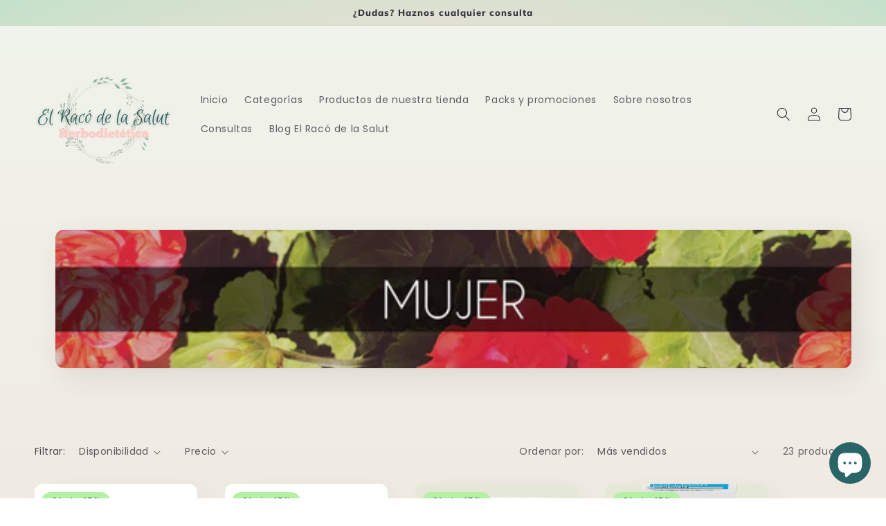

--- FILE ---
content_type: text/html; charset=utf-8
request_url: https://elracodelasalut.com/collections/mujer
body_size: 44309
content:
<!doctype html>
<html class="no-js" lang="es">
  <head>
   <!-- Google Tag Manager -->
<script>(function(w,d,s,l,i){w[l]=w[l]||[];w[l].push({'gtm.start':
new Date().getTime(),event:'gtm.js'});var f=d.getElementsByTagName(s)[0],
j=d.createElement(s),dl=l!='dataLayer'?'&l='+l:'';j.async=true;j.src=
'https://www.googletagmanager.com/gtm.js?id='+i+dl;f.parentNode.insertBefore(j,f);
})(window,document,'script','dataLayer','GTM-TFRSBP9');</script>
<!-- End Google Tag Manager -->
    <!-- Global site tag (gtag.js) - Google Analytics -->
<script async src="https://www.googletagmanager.com/gtag/js?id=UA-231864956-1"></script>
<script>
  window.dataLayer = window.dataLayer || [];
  function gtag(){dataLayer.push(arguments);}
  gtag('js', new Date());

  gtag('config', 'UA-231864956-1');
</script>
    <meta name="google-site-verification" content="F0eYtz6QAyX7ui9aBN1Vx3gErWvGNRFo8Fl4yRYETkk" />
    <meta charset="utf-8">
    <meta http-equiv="X-UA-Compatible" content="IE=edge">
    <meta name="viewport" content="width=device-width,initial-scale=1">
    <meta name="theme-color" content="">
    <meta name="robots" content="index, follow" />
	<meta name="googlebot" content="index, follow, max-snippet:-1, max-image-preview:large, max-video-preview:-1" />
	<meta name="bingbot" content="index, follow, max-snippet:-1, max-image-preview:large, max-video-preview:-1" />
    <link rel="canonical" href="https://elracodelasalut.com/collections/mujer">
    <link rel="preconnect" href="https://cdn.shopify.com" crossorigin><link rel="icon" type="image/png" href="//elracodelasalut.com/cdn/shop/files/1000115168.jpg?crop=center&height=32&v=1738317310&width=32"><link rel="preconnect" href="https://fonts.shopifycdn.com" crossorigin><title>
      Mujer
 &ndash; El Racó de la Salut</title>

    
      <meta name="description" content="Productos específicos para procesos hormonales femeninos, menopausia, el período, lactancia, embarazo...">
    

    

<meta property="og:site_name" content="El Racó de la Salut">
<meta property="og:url" content="https://elracodelasalut.com/collections/mujer">
<meta property="og:title" content="Mujer">
<meta property="og:type" content="website">
<meta property="og:description" content="Productos específicos para procesos hormonales femeninos, menopausia, el período, lactancia, embarazo..."><meta property="og:image" content="http://elracodelasalut.com/cdn/shop/collections/Polish-20220525-111208835.jpg?v=1653547476">
  <meta property="og:image:secure_url" content="https://elracodelasalut.com/cdn/shop/collections/Polish-20220525-111208835.jpg?v=1653547476">
  <meta property="og:image:width" content="2252">
  <meta property="og:image:height" content="1266"><meta name="twitter:card" content="summary_large_image">
<meta name="twitter:title" content="Mujer">
<meta name="twitter:description" content="Productos específicos para procesos hormonales femeninos, menopausia, el período, lactancia, embarazo...">


    <script src="//elracodelasalut.com/cdn/shop/t/2/assets/global.js?v=135116476141006970691648467265" defer="defer"></script>
    <script>window.performance && window.performance.mark && window.performance.mark('shopify.content_for_header.start');</script><meta name="facebook-domain-verification" content="mksuaas4tio1ix9klslzr89c4va4cp">
<meta name="facebook-domain-verification" content="qo6k51hjl98g2d6thek4lps41vrho0">
<meta name="facebook-domain-verification" content="tx6fmo1dxvvlr9fqqakjn4yam2sos4">
<meta name="facebook-domain-verification" content="4ddhxq393x7gckvya6znyxttr06ao4">
<meta name="google-site-verification" content="W5_ojbZOYeNfOrCh-7rkqnm1DXAKg3lZb6zTtyEqZk0">
<meta id="shopify-digital-wallet" name="shopify-digital-wallet" content="/63499829487/digital_wallets/dialog">
<meta name="shopify-checkout-api-token" content="9bf20ca18efb108fd4f0f654465a3a2b">
<link rel="alternate" type="application/atom+xml" title="Feed" href="/collections/mujer.atom" />
<link rel="next" href="/collections/mujer?page=2">
<link rel="alternate" type="application/json+oembed" href="https://elracodelasalut.com/collections/mujer.oembed">
<script async="async" src="/checkouts/internal/preloads.js?locale=es-ES"></script>
<link rel="preconnect" href="https://shop.app" crossorigin="anonymous">
<script async="async" src="https://shop.app/checkouts/internal/preloads.js?locale=es-ES&shop_id=63499829487" crossorigin="anonymous"></script>
<script id="apple-pay-shop-capabilities" type="application/json">{"shopId":63499829487,"countryCode":"ES","currencyCode":"EUR","merchantCapabilities":["supports3DS"],"merchantId":"gid:\/\/shopify\/Shop\/63499829487","merchantName":"El Racó de la Salut","requiredBillingContactFields":["postalAddress","email","phone"],"requiredShippingContactFields":["postalAddress","email","phone"],"shippingType":"shipping","supportedNetworks":["visa","maestro","masterCard","amex"],"total":{"type":"pending","label":"El Racó de la Salut","amount":"1.00"},"shopifyPaymentsEnabled":true,"supportsSubscriptions":true}</script>
<script id="shopify-features" type="application/json">{"accessToken":"9bf20ca18efb108fd4f0f654465a3a2b","betas":["rich-media-storefront-analytics"],"domain":"elracodelasalut.com","predictiveSearch":true,"shopId":63499829487,"locale":"es"}</script>
<script>var Shopify = Shopify || {};
Shopify.shop = "elracodelasalut1977.myshopify.com";
Shopify.locale = "es";
Shopify.currency = {"active":"EUR","rate":"1.0"};
Shopify.country = "ES";
Shopify.theme = {"name":"Sense","id":131768516847,"schema_name":"Sense","schema_version":"2.0.0","theme_store_id":1356,"role":"main"};
Shopify.theme.handle = "null";
Shopify.theme.style = {"id":null,"handle":null};
Shopify.cdnHost = "elracodelasalut.com/cdn";
Shopify.routes = Shopify.routes || {};
Shopify.routes.root = "/";</script>
<script type="module">!function(o){(o.Shopify=o.Shopify||{}).modules=!0}(window);</script>
<script>!function(o){function n(){var o=[];function n(){o.push(Array.prototype.slice.apply(arguments))}return n.q=o,n}var t=o.Shopify=o.Shopify||{};t.loadFeatures=n(),t.autoloadFeatures=n()}(window);</script>
<script>
  window.ShopifyPay = window.ShopifyPay || {};
  window.ShopifyPay.apiHost = "shop.app\/pay";
  window.ShopifyPay.redirectState = null;
</script>
<script id="shop-js-analytics" type="application/json">{"pageType":"collection"}</script>
<script defer="defer" async type="module" src="//elracodelasalut.com/cdn/shopifycloud/shop-js/modules/v2/client.init-shop-cart-sync_CvZOh8Af.es.esm.js"></script>
<script defer="defer" async type="module" src="//elracodelasalut.com/cdn/shopifycloud/shop-js/modules/v2/chunk.common_3Rxs6Qxh.esm.js"></script>
<script type="module">
  await import("//elracodelasalut.com/cdn/shopifycloud/shop-js/modules/v2/client.init-shop-cart-sync_CvZOh8Af.es.esm.js");
await import("//elracodelasalut.com/cdn/shopifycloud/shop-js/modules/v2/chunk.common_3Rxs6Qxh.esm.js");

  window.Shopify.SignInWithShop?.initShopCartSync?.({"fedCMEnabled":true,"windoidEnabled":true});

</script>
<script>
  window.Shopify = window.Shopify || {};
  if (!window.Shopify.featureAssets) window.Shopify.featureAssets = {};
  window.Shopify.featureAssets['shop-js'] = {"shop-cart-sync":["modules/v2/client.shop-cart-sync_rmK0axmV.es.esm.js","modules/v2/chunk.common_3Rxs6Qxh.esm.js"],"init-fed-cm":["modules/v2/client.init-fed-cm_ZaR7zFve.es.esm.js","modules/v2/chunk.common_3Rxs6Qxh.esm.js"],"shop-button":["modules/v2/client.shop-button_DtKRgnFY.es.esm.js","modules/v2/chunk.common_3Rxs6Qxh.esm.js"],"shop-cash-offers":["modules/v2/client.shop-cash-offers_CD08217J.es.esm.js","modules/v2/chunk.common_3Rxs6Qxh.esm.js","modules/v2/chunk.modal_DPIzVVvN.esm.js"],"init-windoid":["modules/v2/client.init-windoid_B42Q2JHR.es.esm.js","modules/v2/chunk.common_3Rxs6Qxh.esm.js"],"shop-toast-manager":["modules/v2/client.shop-toast-manager_BhL87v9O.es.esm.js","modules/v2/chunk.common_3Rxs6Qxh.esm.js"],"init-shop-email-lookup-coordinator":["modules/v2/client.init-shop-email-lookup-coordinator_CFAE-OH8.es.esm.js","modules/v2/chunk.common_3Rxs6Qxh.esm.js"],"init-shop-cart-sync":["modules/v2/client.init-shop-cart-sync_CvZOh8Af.es.esm.js","modules/v2/chunk.common_3Rxs6Qxh.esm.js"],"avatar":["modules/v2/client.avatar_BTnouDA3.es.esm.js"],"pay-button":["modules/v2/client.pay-button_x3Sl_UWF.es.esm.js","modules/v2/chunk.common_3Rxs6Qxh.esm.js"],"init-customer-accounts":["modules/v2/client.init-customer-accounts_DwzgN7WB.es.esm.js","modules/v2/client.shop-login-button_Bwv8tzNm.es.esm.js","modules/v2/chunk.common_3Rxs6Qxh.esm.js","modules/v2/chunk.modal_DPIzVVvN.esm.js"],"init-shop-for-new-customer-accounts":["modules/v2/client.init-shop-for-new-customer-accounts_l0dYgp_m.es.esm.js","modules/v2/client.shop-login-button_Bwv8tzNm.es.esm.js","modules/v2/chunk.common_3Rxs6Qxh.esm.js","modules/v2/chunk.modal_DPIzVVvN.esm.js"],"shop-login-button":["modules/v2/client.shop-login-button_Bwv8tzNm.es.esm.js","modules/v2/chunk.common_3Rxs6Qxh.esm.js","modules/v2/chunk.modal_DPIzVVvN.esm.js"],"init-customer-accounts-sign-up":["modules/v2/client.init-customer-accounts-sign-up_CqSuJy7r.es.esm.js","modules/v2/client.shop-login-button_Bwv8tzNm.es.esm.js","modules/v2/chunk.common_3Rxs6Qxh.esm.js","modules/v2/chunk.modal_DPIzVVvN.esm.js"],"shop-follow-button":["modules/v2/client.shop-follow-button_sMoqSZtr.es.esm.js","modules/v2/chunk.common_3Rxs6Qxh.esm.js","modules/v2/chunk.modal_DPIzVVvN.esm.js"],"checkout-modal":["modules/v2/client.checkout-modal_CwKmoEcx.es.esm.js","modules/v2/chunk.common_3Rxs6Qxh.esm.js","modules/v2/chunk.modal_DPIzVVvN.esm.js"],"lead-capture":["modules/v2/client.lead-capture_De9xQpTV.es.esm.js","modules/v2/chunk.common_3Rxs6Qxh.esm.js","modules/v2/chunk.modal_DPIzVVvN.esm.js"],"shop-login":["modules/v2/client.shop-login_DZKlOsWP.es.esm.js","modules/v2/chunk.common_3Rxs6Qxh.esm.js","modules/v2/chunk.modal_DPIzVVvN.esm.js"],"payment-terms":["modules/v2/client.payment-terms_WyOlUs-o.es.esm.js","modules/v2/chunk.common_3Rxs6Qxh.esm.js","modules/v2/chunk.modal_DPIzVVvN.esm.js"]};
</script>
<script>(function() {
  var isLoaded = false;
  function asyncLoad() {
    if (isLoaded) return;
    isLoaded = true;
    var urls = ["https:\/\/cookie-bar.conversionbear.com\/script?app=cookie_consent\u0026shop=elracodelasalut1977.myshopify.com","https:\/\/cdn.hextom.com\/js\/freeshippingbar.js?shop=elracodelasalut1977.myshopify.com"];
    for (var i = 0; i < urls.length; i++) {
      var s = document.createElement('script');
      s.type = 'text/javascript';
      s.async = true;
      s.src = urls[i];
      var x = document.getElementsByTagName('script')[0];
      x.parentNode.insertBefore(s, x);
    }
  };
  if(window.attachEvent) {
    window.attachEvent('onload', asyncLoad);
  } else {
    window.addEventListener('load', asyncLoad, false);
  }
})();</script>
<script id="__st">var __st={"a":63499829487,"offset":3600,"reqid":"1da1aa2c-8b2d-4cfa-ba55-45944c2b8dbc-1768732788","pageurl":"elracodelasalut.com\/collections\/mujer","u":"fa220b2c8297","p":"collection","rtyp":"collection","rid":392166244591};</script>
<script>window.ShopifyPaypalV4VisibilityTracking = true;</script>
<script id="captcha-bootstrap">!function(){'use strict';const t='contact',e='account',n='new_comment',o=[[t,t],['blogs',n],['comments',n],[t,'customer']],c=[[e,'customer_login'],[e,'guest_login'],[e,'recover_customer_password'],[e,'create_customer']],r=t=>t.map((([t,e])=>`form[action*='/${t}']:not([data-nocaptcha='true']) input[name='form_type'][value='${e}']`)).join(','),a=t=>()=>t?[...document.querySelectorAll(t)].map((t=>t.form)):[];function s(){const t=[...o],e=r(t);return a(e)}const i='password',u='form_key',d=['recaptcha-v3-token','g-recaptcha-response','h-captcha-response',i],f=()=>{try{return window.sessionStorage}catch{return}},m='__shopify_v',_=t=>t.elements[u];function p(t,e,n=!1){try{const o=window.sessionStorage,c=JSON.parse(o.getItem(e)),{data:r}=function(t){const{data:e,action:n}=t;return t[m]||n?{data:e,action:n}:{data:t,action:n}}(c);for(const[e,n]of Object.entries(r))t.elements[e]&&(t.elements[e].value=n);n&&o.removeItem(e)}catch(o){console.error('form repopulation failed',{error:o})}}const l='form_type',E='cptcha';function T(t){t.dataset[E]=!0}const w=window,h=w.document,L='Shopify',v='ce_forms',y='captcha';let A=!1;((t,e)=>{const n=(g='f06e6c50-85a8-45c8-87d0-21a2b65856fe',I='https://cdn.shopify.com/shopifycloud/storefront-forms-hcaptcha/ce_storefront_forms_captcha_hcaptcha.v1.5.2.iife.js',D={infoText:'Protegido por hCaptcha',privacyText:'Privacidad',termsText:'Términos'},(t,e,n)=>{const o=w[L][v],c=o.bindForm;if(c)return c(t,g,e,D).then(n);var r;o.q.push([[t,g,e,D],n]),r=I,A||(h.body.append(Object.assign(h.createElement('script'),{id:'captcha-provider',async:!0,src:r})),A=!0)});var g,I,D;w[L]=w[L]||{},w[L][v]=w[L][v]||{},w[L][v].q=[],w[L][y]=w[L][y]||{},w[L][y].protect=function(t,e){n(t,void 0,e),T(t)},Object.freeze(w[L][y]),function(t,e,n,w,h,L){const[v,y,A,g]=function(t,e,n){const i=e?o:[],u=t?c:[],d=[...i,...u],f=r(d),m=r(i),_=r(d.filter((([t,e])=>n.includes(e))));return[a(f),a(m),a(_),s()]}(w,h,L),I=t=>{const e=t.target;return e instanceof HTMLFormElement?e:e&&e.form},D=t=>v().includes(t);t.addEventListener('submit',(t=>{const e=I(t);if(!e)return;const n=D(e)&&!e.dataset.hcaptchaBound&&!e.dataset.recaptchaBound,o=_(e),c=g().includes(e)&&(!o||!o.value);(n||c)&&t.preventDefault(),c&&!n&&(function(t){try{if(!f())return;!function(t){const e=f();if(!e)return;const n=_(t);if(!n)return;const o=n.value;o&&e.removeItem(o)}(t);const e=Array.from(Array(32),(()=>Math.random().toString(36)[2])).join('');!function(t,e){_(t)||t.append(Object.assign(document.createElement('input'),{type:'hidden',name:u})),t.elements[u].value=e}(t,e),function(t,e){const n=f();if(!n)return;const o=[...t.querySelectorAll(`input[type='${i}']`)].map((({name:t})=>t)),c=[...d,...o],r={};for(const[a,s]of new FormData(t).entries())c.includes(a)||(r[a]=s);n.setItem(e,JSON.stringify({[m]:1,action:t.action,data:r}))}(t,e)}catch(e){console.error('failed to persist form',e)}}(e),e.submit())}));const S=(t,e)=>{t&&!t.dataset[E]&&(n(t,e.some((e=>e===t))),T(t))};for(const o of['focusin','change'])t.addEventListener(o,(t=>{const e=I(t);D(e)&&S(e,y())}));const B=e.get('form_key'),M=e.get(l),P=B&&M;t.addEventListener('DOMContentLoaded',(()=>{const t=y();if(P)for(const e of t)e.elements[l].value===M&&p(e,B);[...new Set([...A(),...v().filter((t=>'true'===t.dataset.shopifyCaptcha))])].forEach((e=>S(e,t)))}))}(h,new URLSearchParams(w.location.search),n,t,e,['guest_login'])})(!0,!0)}();</script>
<script integrity="sha256-4kQ18oKyAcykRKYeNunJcIwy7WH5gtpwJnB7kiuLZ1E=" data-source-attribution="shopify.loadfeatures" defer="defer" src="//elracodelasalut.com/cdn/shopifycloud/storefront/assets/storefront/load_feature-a0a9edcb.js" crossorigin="anonymous"></script>
<script crossorigin="anonymous" defer="defer" src="//elracodelasalut.com/cdn/shopifycloud/storefront/assets/shopify_pay/storefront-65b4c6d7.js?v=20250812"></script>
<script data-source-attribution="shopify.dynamic_checkout.dynamic.init">var Shopify=Shopify||{};Shopify.PaymentButton=Shopify.PaymentButton||{isStorefrontPortableWallets:!0,init:function(){window.Shopify.PaymentButton.init=function(){};var t=document.createElement("script");t.src="https://elracodelasalut.com/cdn/shopifycloud/portable-wallets/latest/portable-wallets.es.js",t.type="module",document.head.appendChild(t)}};
</script>
<script data-source-attribution="shopify.dynamic_checkout.buyer_consent">
  function portableWalletsHideBuyerConsent(e){var t=document.getElementById("shopify-buyer-consent"),n=document.getElementById("shopify-subscription-policy-button");t&&n&&(t.classList.add("hidden"),t.setAttribute("aria-hidden","true"),n.removeEventListener("click",e))}function portableWalletsShowBuyerConsent(e){var t=document.getElementById("shopify-buyer-consent"),n=document.getElementById("shopify-subscription-policy-button");t&&n&&(t.classList.remove("hidden"),t.removeAttribute("aria-hidden"),n.addEventListener("click",e))}window.Shopify?.PaymentButton&&(window.Shopify.PaymentButton.hideBuyerConsent=portableWalletsHideBuyerConsent,window.Shopify.PaymentButton.showBuyerConsent=portableWalletsShowBuyerConsent);
</script>
<script data-source-attribution="shopify.dynamic_checkout.cart.bootstrap">document.addEventListener("DOMContentLoaded",(function(){function t(){return document.querySelector("shopify-accelerated-checkout-cart, shopify-accelerated-checkout")}if(t())Shopify.PaymentButton.init();else{new MutationObserver((function(e,n){t()&&(Shopify.PaymentButton.init(),n.disconnect())})).observe(document.body,{childList:!0,subtree:!0})}}));
</script>
<script id='scb4127' type='text/javascript' async='' src='https://elracodelasalut.com/cdn/shopifycloud/privacy-banner/storefront-banner.js'></script><link id="shopify-accelerated-checkout-styles" rel="stylesheet" media="screen" href="https://elracodelasalut.com/cdn/shopifycloud/portable-wallets/latest/accelerated-checkout-backwards-compat.css" crossorigin="anonymous">
<style id="shopify-accelerated-checkout-cart">
        #shopify-buyer-consent {
  margin-top: 1em;
  display: inline-block;
  width: 100%;
}

#shopify-buyer-consent.hidden {
  display: none;
}

#shopify-subscription-policy-button {
  background: none;
  border: none;
  padding: 0;
  text-decoration: underline;
  font-size: inherit;
  cursor: pointer;
}

#shopify-subscription-policy-button::before {
  box-shadow: none;
}

      </style>
<script id="sections-script" data-sections="header,footer" defer="defer" src="//elracodelasalut.com/cdn/shop/t/2/compiled_assets/scripts.js?3662"></script>
<script>window.performance && window.performance.mark && window.performance.mark('shopify.content_for_header.end');</script>


    <style data-shopify>
      @font-face {
  font-family: Poppins;
  font-weight: 400;
  font-style: normal;
  font-display: swap;
  src: url("//elracodelasalut.com/cdn/fonts/poppins/poppins_n4.0ba78fa5af9b0e1a374041b3ceaadf0a43b41362.woff2") format("woff2"),
       url("//elracodelasalut.com/cdn/fonts/poppins/poppins_n4.214741a72ff2596839fc9760ee7a770386cf16ca.woff") format("woff");
}

      @font-face {
  font-family: Poppins;
  font-weight: 700;
  font-style: normal;
  font-display: swap;
  src: url("//elracodelasalut.com/cdn/fonts/poppins/poppins_n7.56758dcf284489feb014a026f3727f2f20a54626.woff2") format("woff2"),
       url("//elracodelasalut.com/cdn/fonts/poppins/poppins_n7.f34f55d9b3d3205d2cd6f64955ff4b36f0cfd8da.woff") format("woff");
}

      @font-face {
  font-family: Poppins;
  font-weight: 400;
  font-style: italic;
  font-display: swap;
  src: url("//elracodelasalut.com/cdn/fonts/poppins/poppins_i4.846ad1e22474f856bd6b81ba4585a60799a9f5d2.woff2") format("woff2"),
       url("//elracodelasalut.com/cdn/fonts/poppins/poppins_i4.56b43284e8b52fc64c1fd271f289a39e8477e9ec.woff") format("woff");
}

      @font-face {
  font-family: Poppins;
  font-weight: 700;
  font-style: italic;
  font-display: swap;
  src: url("//elracodelasalut.com/cdn/fonts/poppins/poppins_i7.42fd71da11e9d101e1e6c7932199f925f9eea42d.woff2") format("woff2"),
       url("//elracodelasalut.com/cdn/fonts/poppins/poppins_i7.ec8499dbd7616004e21155106d13837fff4cf556.woff") format("woff");
}

      @font-face {
  font-family: Muli;
  font-weight: 800;
  font-style: normal;
  font-display: swap;
  src: url("//elracodelasalut.com/cdn/fonts/muli/muli_n8.0235752f433990abe1f2c7555d19b86ae6eb8a1c.woff2") format("woff2"),
       url("//elracodelasalut.com/cdn/fonts/muli/muli_n8.ddbd0eed949d5df233e7d3883337932038a076a6.woff") format("woff");
}


      :root {
        --font-body-family: Poppins, sans-serif;
        --font-body-style: normal;
        --font-body-weight: 400;

        --font-heading-family: Muli, sans-serif;
        --font-heading-style: normal;
        --font-heading-weight: 800;

        --font-body-scale: 1.0;
        --font-heading-scale: 1.0;

        --color-base-text: 46, 42, 57;
        --color-shadow: 46, 42, 57;
        --color-base-background-1: 229, 232, 214;
        --color-base-background-2: 179, 240, 163;
        --color-base-solid-button-labels: 250, 247, 242;
        --color-base-outline-button-labels: 46, 42, 57;
        --color-base-accent-1: 251, 188, 183;
        --color-base-accent-2: 197, 214, 221;
        --payment-terms-background-color: #e5e8d6;

        --gradient-base-background-1: linear-gradient(180deg, rgba(240, 244, 236, 1), rgba(241, 235, 226, 1) 100%);
        --gradient-base-background-2: radial-gradient(rgba(255, 229, 229, 1), rgba(255, 224, 218, 1) 25%, rgba(196, 225, 202, 1) 100%);
        --gradient-base-accent-1: #fbbcb7;
        --gradient-base-accent-2: linear-gradient(320deg, rgba(214, 168, 168, 1) 23%, rgba(158, 92, 139, 1) 100%);

        --media-padding: px;
        --media-border-opacity: 0.7;
        --media-border-width: 0px;
        --media-radius: 12px;
        --media-shadow-opacity: 0.1;
        --media-shadow-horizontal-offset: 10px;
        --media-shadow-vertical-offset: 12px;
        --media-shadow-blur-radius: 40px;

        --page-width: 140rem;
        --page-width-margin: 0rem;

        --card-image-padding: 0.0rem;
        --card-corner-radius: 1.2rem;
        --card-text-alignment: center;
        --card-border-width: 0.0rem;
        --card-border-opacity: 0.1;
        --card-shadow-opacity: 0.05;
        --card-shadow-horizontal-offset: 1.0rem;
        --card-shadow-vertical-offset: 1.0rem;
        --card-shadow-blur-radius: 3.5rem;

        --badge-corner-radius: 2.0rem;

        --popup-border-width: 1px;
        --popup-border-opacity: 0.1;
        --popup-corner-radius: 22px;
        --popup-shadow-opacity: 0.1;
        --popup-shadow-horizontal-offset: 10px;
        --popup-shadow-vertical-offset: 12px;
        --popup-shadow-blur-radius: 20px;

        --drawer-border-width: 1px;
        --drawer-border-opacity: 0.1;
        --drawer-shadow-opacity: 0.0;
        --drawer-shadow-horizontal-offset: 0px;
        --drawer-shadow-vertical-offset: 4px;
        --drawer-shadow-blur-radius: 5px;

        --spacing-sections-desktop: 60px;
        --spacing-sections-mobile: 42px;

        --grid-desktop-vertical-spacing: 40px;
        --grid-desktop-horizontal-spacing: 40px;
        --grid-mobile-vertical-spacing: 20px;
        --grid-mobile-horizontal-spacing: 20px;

        --text-boxes-border-opacity: 0.1;
        --text-boxes-border-width: 0px;
        --text-boxes-radius: 24px;
        --text-boxes-shadow-opacity: 0.0;
        --text-boxes-shadow-horizontal-offset: 10px;
        --text-boxes-shadow-vertical-offset: 12px;
        --text-boxes-shadow-blur-radius: 20px;

        --buttons-radius: 10px;
        --buttons-radius-outset: 11px;
        --buttons-border-width: 1px;
        --buttons-border-opacity: 0.15;
        --buttons-shadow-opacity: 0.0;
        --buttons-shadow-horizontal-offset: 0px;
        --buttons-shadow-vertical-offset: 4px;
        --buttons-shadow-blur-radius: 5px;
        --buttons-border-offset: 0.3px;

        --inputs-radius: 10px;
        --inputs-border-width: 1px;
        --inputs-border-opacity: 0.15;
        --inputs-shadow-opacity: 0.0;
        --inputs-shadow-horizontal-offset: 0px;
        --inputs-margin-offset: 0px;
        --inputs-shadow-vertical-offset: 4px;
        --inputs-shadow-blur-radius: 5px;
        --inputs-radius-outset: 11px;

        --variant-pills-radius: 2px;
        --variant-pills-border-width: 0px;
        --variant-pills-border-opacity: 0.1;
        --variant-pills-shadow-opacity: 0.0;
        --variant-pills-shadow-horizontal-offset: 0px;
        --variant-pills-shadow-vertical-offset: 4px;
        --variant-pills-shadow-blur-radius: 5px;
      }

      *,
      *::before,
      *::after {
        box-sizing: inherit;
      }

      html {
        box-sizing: border-box;
        font-size: calc(var(--font-body-scale) * 62.5%);
        height: 100%;
      }

      body {
        display: grid;
        grid-template-rows: auto auto 1fr auto;
        grid-template-columns: 100%;
        min-height: 100%;
        margin: 0;
        font-size: 1.5rem;
        letter-spacing: 0.06rem;
        line-height: calc(1 + 0.8 / var(--font-body-scale));
        font-family: var(--font-body-family);
        font-style: var(--font-body-style);
        font-weight: var(--font-body-weight);
      }

      @media screen and (min-width: 750px) {
        body {
          font-size: 1.6rem;
        }
      }
    </style>

    <link href="//elracodelasalut.com/cdn/shop/t/2/assets/base.css?v=144997082486365258741648467279" rel="stylesheet" type="text/css" media="all" />
<link rel="preload" as="font" href="//elracodelasalut.com/cdn/fonts/poppins/poppins_n4.0ba78fa5af9b0e1a374041b3ceaadf0a43b41362.woff2" type="font/woff2" crossorigin><link rel="preload" as="font" href="//elracodelasalut.com/cdn/fonts/muli/muli_n8.0235752f433990abe1f2c7555d19b86ae6eb8a1c.woff2" type="font/woff2" crossorigin><link rel="stylesheet" href="//elracodelasalut.com/cdn/shop/t/2/assets/component-predictive-search.css?v=165644661289088488651648467261" media="print" onload="this.media='all'"><script>document.documentElement.className = document.documentElement.className.replace('no-js', 'js');
    if (Shopify.designMode) {
      document.documentElement.classList.add('shopify-design-mode');
    }
    </script>
  <!-- BEGIN app block: shopify://apps/yotpo-product-reviews/blocks/settings/eb7dfd7d-db44-4334-bc49-c893b51b36cf -->


  <script type="text/javascript" src="https://cdn-widgetsrepository.yotpo.com/v1/loader/142vyN9bUX2t96Ke1fJTz8EdGsmMGxtjjzA4U5js?languageCode=es" async></script>



  
<!-- END app block --><!-- BEGIN app block: shopify://apps/yotpo-product-reviews/blocks/reviews_tab/eb7dfd7d-db44-4334-bc49-c893b51b36cf -->



<!-- END app block --><!-- BEGIN app block: shopify://apps/judge-me-reviews/blocks/judgeme_core/61ccd3b1-a9f2-4160-9fe9-4fec8413e5d8 --><!-- Start of Judge.me Core -->






<link rel="dns-prefetch" href="https://cdnwidget.judge.me">
<link rel="dns-prefetch" href="https://cdn.judge.me">
<link rel="dns-prefetch" href="https://cdn1.judge.me">
<link rel="dns-prefetch" href="https://api.judge.me">

<script data-cfasync='false' class='jdgm-settings-script'>window.jdgmSettings={"pagination":5,"disable_web_reviews":false,"badge_no_review_text":"Sin reseñas","badge_n_reviews_text":"{{ n }} reseña/reseñas","hide_badge_preview_if_no_reviews":true,"badge_hide_text":false,"enforce_center_preview_badge":false,"widget_title":"Reseñas de Clientes","widget_open_form_text":"Escribir una reseña","widget_close_form_text":"Cancelar reseña","widget_refresh_page_text":"Actualizar página","widget_summary_text":"Basado en {{ number_of_reviews }} reseña/reseñas","widget_no_review_text":"Sé el primero en escribir una reseña","widget_name_field_text":"Nombre","widget_verified_name_field_text":"Nombre Verificado (público)","widget_name_placeholder_text":"Nombre","widget_required_field_error_text":"Este campo es obligatorio.","widget_email_field_text":"Dirección de correo electrónico","widget_verified_email_field_text":"Correo electrónico Verificado (privado, no se puede editar)","widget_email_placeholder_text":"Tu dirección de correo electrónico","widget_email_field_error_text":"Por favor, ingresa una dirección de correo electrónico válida.","widget_rating_field_text":"Calificación","widget_review_title_field_text":"Título de la Reseña","widget_review_title_placeholder_text":"Da un título a tu reseña","widget_review_body_field_text":"Contenido de la reseña","widget_review_body_placeholder_text":"Empieza a escribir aquí...","widget_pictures_field_text":"Imagen/Video (opcional)","widget_submit_review_text":"Enviar Reseña","widget_submit_verified_review_text":"Enviar Reseña Verificada","widget_submit_success_msg_with_auto_publish":"¡Gracias! Por favor, actualiza la página en unos momentos para ver tu reseña. Puedes eliminar o editar tu reseña iniciando sesión en \u003ca href='https://judge.me/login' target='_blank' rel='nofollow noopener'\u003eJudge.me\u003c/a\u003e","widget_submit_success_msg_no_auto_publish":"¡Gracias! Tu reseña se publicará tan pronto como sea aprobada por el administrador de la tienda. Puedes eliminar o editar tu reseña iniciando sesión en \u003ca href='https://judge.me/login' target='_blank' rel='nofollow noopener'\u003eJudge.me\u003c/a\u003e","widget_show_default_reviews_out_of_total_text":"Mostrando {{ n_reviews_shown }} de {{ n_reviews }} reseñas.","widget_show_all_link_text":"Mostrar todas","widget_show_less_link_text":"Mostrar menos","widget_author_said_text":"{{ reviewer_name }} dijo:","widget_days_text":"hace {{ n }} día/días","widget_weeks_text":"hace {{ n }} semana/semanas","widget_months_text":"hace {{ n }} mes/meses","widget_years_text":"hace {{ n }} año/años","widget_yesterday_text":"Ayer","widget_today_text":"Hoy","widget_replied_text":"\u003e\u003e {{ shop_name }} respondió:","widget_read_more_text":"Leer más","widget_reviewer_name_as_initial":"","widget_rating_filter_color":"#fbcd0a","widget_rating_filter_see_all_text":"Ver todas las reseñas","widget_sorting_most_recent_text":"Más Recientes","widget_sorting_highest_rating_text":"Mayor Calificación","widget_sorting_lowest_rating_text":"Menor Calificación","widget_sorting_with_pictures_text":"Solo Imágenes","widget_sorting_most_helpful_text":"Más Útiles","widget_open_question_form_text":"Hacer una pregunta","widget_reviews_subtab_text":"Reseñas","widget_questions_subtab_text":"Preguntas","widget_question_label_text":"Pregunta","widget_answer_label_text":"Respuesta","widget_question_placeholder_text":"Escribe tu pregunta aquí","widget_submit_question_text":"Enviar Pregunta","widget_question_submit_success_text":"¡Gracias por tu pregunta! Te notificaremos una vez que sea respondida.","verified_badge_text":"Verificado","verified_badge_bg_color":"","verified_badge_text_color":"","verified_badge_placement":"left-of-reviewer-name","widget_review_max_height":"","widget_hide_border":false,"widget_social_share":false,"widget_thumb":false,"widget_review_location_show":false,"widget_location_format":"","all_reviews_include_out_of_store_products":true,"all_reviews_out_of_store_text":"(fuera de la tienda)","all_reviews_pagination":100,"all_reviews_product_name_prefix_text":"sobre","enable_review_pictures":true,"enable_question_anwser":false,"widget_theme":"default","review_date_format":"mm/dd/yyyy","default_sort_method":"most-recent","widget_product_reviews_subtab_text":"Reseñas de Productos","widget_shop_reviews_subtab_text":"Reseñas de la Tienda","widget_other_products_reviews_text":"Reseñas para otros productos","widget_store_reviews_subtab_text":"Reseñas de la tienda","widget_no_store_reviews_text":"Esta tienda no ha recibido ninguna reseña todavía","widget_web_restriction_product_reviews_text":"Este producto no ha recibido ninguna reseña todavía","widget_no_items_text":"No se encontraron elementos","widget_show_more_text":"Mostrar más","widget_write_a_store_review_text":"Escribir una Reseña de la Tienda","widget_other_languages_heading":"Reseñas en Otros Idiomas","widget_translate_review_text":"Traducir reseña a {{ language }}","widget_translating_review_text":"Traduciendo...","widget_show_original_translation_text":"Mostrar original ({{ language }})","widget_translate_review_failed_text":"No se pudo traducir la reseña.","widget_translate_review_retry_text":"Reintentar","widget_translate_review_try_again_later_text":"Intentar más tarde","show_product_url_for_grouped_product":false,"widget_sorting_pictures_first_text":"Imágenes Primero","show_pictures_on_all_rev_page_mobile":false,"show_pictures_on_all_rev_page_desktop":false,"floating_tab_hide_mobile_install_preference":false,"floating_tab_button_name":"★ Reseñas","floating_tab_title":"Deja que los clientes hablen por nosotros","floating_tab_button_color":"","floating_tab_button_background_color":"","floating_tab_url":"","floating_tab_url_enabled":false,"floating_tab_tab_style":"text","all_reviews_text_badge_text":"Los clientes nos califican {{ shop.metafields.judgeme.all_reviews_rating | round: 1 }}/5 basado en {{ shop.metafields.judgeme.all_reviews_count }} reseñas.","all_reviews_text_badge_text_branded_style":"{{ shop.metafields.judgeme.all_reviews_rating | round: 1 }} de 5 estrellas basado en {{ shop.metafields.judgeme.all_reviews_count }} reseñas","is_all_reviews_text_badge_a_link":false,"show_stars_for_all_reviews_text_badge":false,"all_reviews_text_badge_url":"","all_reviews_text_style":"text","all_reviews_text_color_style":"judgeme_brand_color","all_reviews_text_color":"#108474","all_reviews_text_show_jm_brand":true,"featured_carousel_show_header":true,"featured_carousel_title":"Deja que los clientes hablen por nosotros","testimonials_carousel_title":"Los clientes nos dicen","videos_carousel_title":"Historias de clientes reales","cards_carousel_title":"Los clientes nos dicen","featured_carousel_count_text":"de {{ n }} reseñas","featured_carousel_add_link_to_all_reviews_page":false,"featured_carousel_url":"","featured_carousel_show_images":true,"featured_carousel_autoslide_interval":5,"featured_carousel_arrows_on_the_sides":false,"featured_carousel_height":250,"featured_carousel_width":80,"featured_carousel_image_size":0,"featured_carousel_image_height":250,"featured_carousel_arrow_color":"#eeeeee","verified_count_badge_style":"vintage","verified_count_badge_orientation":"horizontal","verified_count_badge_color_style":"judgeme_brand_color","verified_count_badge_color":"#108474","is_verified_count_badge_a_link":false,"verified_count_badge_url":"","verified_count_badge_show_jm_brand":true,"widget_rating_preset_default":5,"widget_first_sub_tab":"product-reviews","widget_show_histogram":true,"widget_histogram_use_custom_color":false,"widget_pagination_use_custom_color":false,"widget_star_use_custom_color":false,"widget_verified_badge_use_custom_color":false,"widget_write_review_use_custom_color":false,"picture_reminder_submit_button":"Upload Pictures","enable_review_videos":false,"mute_video_by_default":false,"widget_sorting_videos_first_text":"Videos Primero","widget_review_pending_text":"Pendiente","featured_carousel_items_for_large_screen":3,"social_share_options_order":"Facebook,Twitter","remove_microdata_snippet":true,"disable_json_ld":false,"enable_json_ld_products":false,"preview_badge_show_question_text":false,"preview_badge_no_question_text":"Sin preguntas","preview_badge_n_question_text":"{{ number_of_questions }} pregunta/preguntas","qa_badge_show_icon":false,"qa_badge_position":"same-row","remove_judgeme_branding":false,"widget_add_search_bar":false,"widget_search_bar_placeholder":"Buscar","widget_sorting_verified_only_text":"Solo verificadas","featured_carousel_theme":"default","featured_carousel_show_rating":true,"featured_carousel_show_title":true,"featured_carousel_show_body":true,"featured_carousel_show_date":false,"featured_carousel_show_reviewer":true,"featured_carousel_show_product":false,"featured_carousel_header_background_color":"#108474","featured_carousel_header_text_color":"#ffffff","featured_carousel_name_product_separator":"reviewed","featured_carousel_full_star_background":"#108474","featured_carousel_empty_star_background":"#dadada","featured_carousel_vertical_theme_background":"#f9fafb","featured_carousel_verified_badge_enable":false,"featured_carousel_verified_badge_color":"#108474","featured_carousel_border_style":"round","featured_carousel_review_line_length_limit":3,"featured_carousel_more_reviews_button_text":"Leer más reseñas","featured_carousel_view_product_button_text":"Ver producto","all_reviews_page_load_reviews_on":"scroll","all_reviews_page_load_more_text":"Cargar Más Reseñas","disable_fb_tab_reviews":false,"enable_ajax_cdn_cache":false,"widget_public_name_text":"mostrado públicamente como","default_reviewer_name":"John Smith","default_reviewer_name_has_non_latin":true,"widget_reviewer_anonymous":"Anónimo","medals_widget_title":"Medallas de Reseñas Judge.me","medals_widget_background_color":"#f9fafb","medals_widget_position":"footer_all_pages","medals_widget_border_color":"#f9fafb","medals_widget_verified_text_position":"left","medals_widget_use_monochromatic_version":false,"medals_widget_elements_color":"#108474","show_reviewer_avatar":true,"widget_invalid_yt_video_url_error_text":"No es una URL de video de YouTube","widget_max_length_field_error_text":"Por favor, ingresa no más de {0} caracteres.","widget_show_country_flag":false,"widget_show_collected_via_shop_app":true,"widget_verified_by_shop_badge_style":"light","widget_verified_by_shop_text":"Verificado por la Tienda","widget_show_photo_gallery":false,"widget_load_with_code_splitting":true,"widget_ugc_install_preference":false,"widget_ugc_title":"Hecho por nosotros, Compartido por ti","widget_ugc_subtitle":"Etiquétanos para ver tu imagen destacada en nuestra página","widget_ugc_arrows_color":"#ffffff","widget_ugc_primary_button_text":"Comprar Ahora","widget_ugc_primary_button_background_color":"#108474","widget_ugc_primary_button_text_color":"#ffffff","widget_ugc_primary_button_border_width":"0","widget_ugc_primary_button_border_style":"none","widget_ugc_primary_button_border_color":"#108474","widget_ugc_primary_button_border_radius":"25","widget_ugc_secondary_button_text":"Cargar Más","widget_ugc_secondary_button_background_color":"#ffffff","widget_ugc_secondary_button_text_color":"#108474","widget_ugc_secondary_button_border_width":"2","widget_ugc_secondary_button_border_style":"solid","widget_ugc_secondary_button_border_color":"#108474","widget_ugc_secondary_button_border_radius":"25","widget_ugc_reviews_button_text":"Ver Reseñas","widget_ugc_reviews_button_background_color":"#ffffff","widget_ugc_reviews_button_text_color":"#108474","widget_ugc_reviews_button_border_width":"2","widget_ugc_reviews_button_border_style":"solid","widget_ugc_reviews_button_border_color":"#108474","widget_ugc_reviews_button_border_radius":"25","widget_ugc_reviews_button_link_to":"judgeme-reviews-page","widget_ugc_show_post_date":true,"widget_ugc_max_width":"800","widget_rating_metafield_value_type":true,"widget_primary_color":"#108474","widget_enable_secondary_color":false,"widget_secondary_color":"#edf5f5","widget_summary_average_rating_text":"{{ average_rating }} de 5","widget_media_grid_title":"Fotos y videos de clientes","widget_media_grid_see_more_text":"Ver más","widget_round_style":false,"widget_show_product_medals":true,"widget_verified_by_judgeme_text":"Verificado por Judge.me","widget_show_store_medals":true,"widget_verified_by_judgeme_text_in_store_medals":"Verificado por Judge.me","widget_media_field_exceed_quantity_message":"Lo sentimos, solo podemos aceptar {{ max_media }} para una reseña.","widget_media_field_exceed_limit_message":"{{ file_name }} es demasiado grande, por favor selecciona un {{ media_type }} menor a {{ size_limit }}MB.","widget_review_submitted_text":"¡Reseña Enviada!","widget_question_submitted_text":"¡Pregunta Enviada!","widget_close_form_text_question":"Cancelar","widget_write_your_answer_here_text":"Escribe tu respuesta aquí","widget_enabled_branded_link":true,"widget_show_collected_by_judgeme":false,"widget_reviewer_name_color":"","widget_write_review_text_color":"","widget_write_review_bg_color":"","widget_collected_by_judgeme_text":"recopilado por Judge.me","widget_pagination_type":"standard","widget_load_more_text":"Cargar Más","widget_load_more_color":"#108474","widget_full_review_text":"Reseña Completa","widget_read_more_reviews_text":"Leer Más Reseñas","widget_read_questions_text":"Leer Preguntas","widget_questions_and_answers_text":"Preguntas y Respuestas","widget_verified_by_text":"Verificado por","widget_verified_text":"Verificado","widget_number_of_reviews_text":"{{ number_of_reviews }} reseñas","widget_back_button_text":"Atrás","widget_next_button_text":"Siguiente","widget_custom_forms_filter_button":"Filtros","custom_forms_style":"vertical","widget_show_review_information":false,"how_reviews_are_collected":"¿Cómo se recopilan las reseñas?","widget_show_review_keywords":false,"widget_gdpr_statement":"Cómo usamos tus datos: Solo te contactaremos sobre la reseña que dejaste, y solo si es necesario. Al enviar tu reseña, aceptas los \u003ca href='https://judge.me/terms' target='_blank' rel='nofollow noopener'\u003etérminos\u003c/a\u003e, \u003ca href='https://judge.me/privacy' target='_blank' rel='nofollow noopener'\u003eprivacidad\u003c/a\u003e y \u003ca href='https://judge.me/content-policy' target='_blank' rel='nofollow noopener'\u003epolíticas de contenido\u003c/a\u003e de Judge.me.","widget_multilingual_sorting_enabled":false,"widget_translate_review_content_enabled":false,"widget_translate_review_content_method":"manual","popup_widget_review_selection":"automatically_with_pictures","popup_widget_round_border_style":true,"popup_widget_show_title":true,"popup_widget_show_body":true,"popup_widget_show_reviewer":false,"popup_widget_show_product":true,"popup_widget_show_pictures":true,"popup_widget_use_review_picture":true,"popup_widget_show_on_home_page":true,"popup_widget_show_on_product_page":true,"popup_widget_show_on_collection_page":true,"popup_widget_show_on_cart_page":true,"popup_widget_position":"bottom_left","popup_widget_first_review_delay":5,"popup_widget_duration":5,"popup_widget_interval":5,"popup_widget_review_count":5,"popup_widget_hide_on_mobile":true,"review_snippet_widget_round_border_style":true,"review_snippet_widget_card_color":"#FFFFFF","review_snippet_widget_slider_arrows_background_color":"#FFFFFF","review_snippet_widget_slider_arrows_color":"#000000","review_snippet_widget_star_color":"#108474","show_product_variant":false,"all_reviews_product_variant_label_text":"Variante: ","widget_show_verified_branding":false,"widget_ai_summary_title":"Los clientes dicen","widget_ai_summary_disclaimer":"Resumen de reseñas impulsado por IA basado en reseñas recientes de clientes","widget_show_ai_summary":false,"widget_show_ai_summary_bg":false,"widget_show_review_title_input":true,"redirect_reviewers_invited_via_email":"review_widget","request_store_review_after_product_review":false,"request_review_other_products_in_order":false,"review_form_color_scheme":"default","review_form_corner_style":"square","review_form_star_color":{},"review_form_text_color":"#333333","review_form_background_color":"#ffffff","review_form_field_background_color":"#fafafa","review_form_button_color":{},"review_form_button_text_color":"#ffffff","review_form_modal_overlay_color":"#000000","review_content_screen_title_text":"¿Cómo calificarías este producto?","review_content_introduction_text":"Nos encantaría que compartieras un poco sobre tu experiencia.","store_review_form_title_text":"¿Cómo calificarías esta tienda?","store_review_form_introduction_text":"Nos encantaría que compartieras un poco sobre tu experiencia.","show_review_guidance_text":true,"one_star_review_guidance_text":"Pobre","five_star_review_guidance_text":"Excelente","customer_information_screen_title_text":"Sobre ti","customer_information_introduction_text":"Por favor, cuéntanos más sobre ti.","custom_questions_screen_title_text":"Tu experiencia en más detalle","custom_questions_introduction_text":"Aquí hay algunas preguntas para ayudarnos a entender más sobre tu experiencia.","review_submitted_screen_title_text":"¡Gracias por tu reseña!","review_submitted_screen_thank_you_text":"La estamos procesando y aparecerá en la tienda pronto.","review_submitted_screen_email_verification_text":"Por favor, confirma tu correo electrónico haciendo clic en el enlace que acabamos de enviarte. Esto nos ayuda a mantener las reseñas auténticas.","review_submitted_request_store_review_text":"¿Te gustaría compartir tu experiencia de compra con nosotros?","review_submitted_review_other_products_text":"¿Te gustaría reseñar estos productos?","store_review_screen_title_text":"¿Te gustaría compartir tu experiencia de compra con nosotros?","store_review_introduction_text":"Valoramos tu opinión y la utilizamos para mejorar. Por favor, comparte cualquier pensamiento o sugerencia que tengas.","reviewer_media_screen_title_picture_text":"Compartir una foto","reviewer_media_introduction_picture_text":"Sube una foto para apoyar tu reseña.","reviewer_media_screen_title_video_text":"Compartir un video","reviewer_media_introduction_video_text":"Sube un video para apoyar tu reseña.","reviewer_media_screen_title_picture_or_video_text":"Compartir una foto o video","reviewer_media_introduction_picture_or_video_text":"Sube una foto o video para apoyar tu reseña.","reviewer_media_youtube_url_text":"Pega tu URL de Youtube aquí","advanced_settings_next_step_button_text":"Siguiente","advanced_settings_close_review_button_text":"Cerrar","modal_write_review_flow":false,"write_review_flow_required_text":"Obligatorio","write_review_flow_privacy_message_text":"Respetamos tu privacidad.","write_review_flow_anonymous_text":"Reseña como anónimo","write_review_flow_visibility_text":"No será visible para otros clientes.","write_review_flow_multiple_selection_help_text":"Selecciona tantos como quieras","write_review_flow_single_selection_help_text":"Selecciona una opción","write_review_flow_required_field_error_text":"Este campo es obligatorio","write_review_flow_invalid_email_error_text":"Por favor ingresa una dirección de correo válida","write_review_flow_max_length_error_text":"Máx. {{ max_length }} caracteres.","write_review_flow_media_upload_text":"\u003cb\u003eHaz clic para subir\u003c/b\u003e o arrastrar y soltar","write_review_flow_gdpr_statement":"Solo te contactaremos sobre tu reseña si es necesario. Al enviar tu reseña, aceptas nuestros \u003ca href='https://judge.me/terms' target='_blank' rel='nofollow noopener'\u003etérminos y condiciones\u003c/a\u003e y \u003ca href='https://judge.me/privacy' target='_blank' rel='nofollow noopener'\u003epolítica de privacidad\u003c/a\u003e.","rating_only_reviews_enabled":false,"show_negative_reviews_help_screen":false,"new_review_flow_help_screen_rating_threshold":3,"negative_review_resolution_screen_title_text":"Cuéntanos más","negative_review_resolution_text":"Tu experiencia es importante para nosotros. Si hubo problemas con tu compra, estamos aquí para ayudar. No dudes en contactarnos, nos encantaría la oportunidad de arreglar las cosas.","negative_review_resolution_button_text":"Contáctanos","negative_review_resolution_proceed_with_review_text":"Deja una reseña","negative_review_resolution_subject":"Problema con la compra de {{ shop_name }}.{{ order_name }}","preview_badge_collection_page_install_status":false,"widget_review_custom_css":"","preview_badge_custom_css":"","preview_badge_stars_count":"5-stars","featured_carousel_custom_css":"","floating_tab_custom_css":"","all_reviews_widget_custom_css":"","medals_widget_custom_css":"","verified_badge_custom_css":"","all_reviews_text_custom_css":"","transparency_badges_collected_via_store_invite":false,"transparency_badges_from_another_provider":false,"transparency_badges_collected_from_store_visitor":false,"transparency_badges_collected_by_verified_review_provider":false,"transparency_badges_earned_reward":false,"transparency_badges_collected_via_store_invite_text":"Reseña recopilada a través de una invitación al negocio","transparency_badges_from_another_provider_text":"Reseña recopilada de otro proveedor","transparency_badges_collected_from_store_visitor_text":"Reseña recopilada de un visitante del negocio","transparency_badges_written_in_google_text":"Reseña escrita en Google","transparency_badges_written_in_etsy_text":"Reseña escrita en Etsy","transparency_badges_written_in_shop_app_text":"Reseña escrita en Shop App","transparency_badges_earned_reward_text":"Reseña ganó una recompensa para una futura compra","product_review_widget_per_page":10,"widget_store_review_label_text":"Reseña de la tienda","checkout_comment_extension_title_on_product_page":"Customer Comments","checkout_comment_extension_num_latest_comment_show":5,"checkout_comment_extension_format":"name_and_timestamp","checkout_comment_customer_name":"last_initial","checkout_comment_comment_notification":true,"preview_badge_collection_page_install_preference":false,"preview_badge_home_page_install_preference":false,"preview_badge_product_page_install_preference":false,"review_widget_install_preference":"","review_carousel_install_preference":false,"floating_reviews_tab_install_preference":"none","verified_reviews_count_badge_install_preference":false,"all_reviews_text_install_preference":false,"review_widget_best_location":false,"judgeme_medals_install_preference":false,"review_widget_revamp_enabled":false,"review_widget_qna_enabled":false,"review_widget_header_theme":"minimal","review_widget_widget_title_enabled":true,"review_widget_header_text_size":"medium","review_widget_header_text_weight":"regular","review_widget_average_rating_style":"compact","review_widget_bar_chart_enabled":true,"review_widget_bar_chart_type":"numbers","review_widget_bar_chart_style":"standard","review_widget_expanded_media_gallery_enabled":false,"review_widget_reviews_section_theme":"standard","review_widget_image_style":"thumbnails","review_widget_review_image_ratio":"square","review_widget_stars_size":"medium","review_widget_verified_badge":"standard_text","review_widget_review_title_text_size":"medium","review_widget_review_text_size":"medium","review_widget_review_text_length":"medium","review_widget_number_of_columns_desktop":3,"review_widget_carousel_transition_speed":5,"review_widget_custom_questions_answers_display":"always","review_widget_button_text_color":"#FFFFFF","review_widget_text_color":"#000000","review_widget_lighter_text_color":"#7B7B7B","review_widget_corner_styling":"soft","review_widget_review_word_singular":"reseña","review_widget_review_word_plural":"reseñas","review_widget_voting_label":"¿Útil?","review_widget_shop_reply_label":"Respuesta de {{ shop_name }}:","review_widget_filters_title":"Filtros","qna_widget_question_word_singular":"Pregunta","qna_widget_question_word_plural":"Preguntas","qna_widget_answer_reply_label":"Respuesta de {{ answerer_name }}:","qna_content_screen_title_text":"Preguntar sobre este producto","qna_widget_question_required_field_error_text":"Por favor, ingrese su pregunta.","qna_widget_flow_gdpr_statement":"Solo te contactaremos sobre tu pregunta si es necesario. Al enviar tu pregunta, aceptas nuestros \u003ca href='https://judge.me/terms' target='_blank' rel='nofollow noopener'\u003etérminos y condiciones\u003c/a\u003e y \u003ca href='https://judge.me/privacy' target='_blank' rel='nofollow noopener'\u003epolítica de privacidad\u003c/a\u003e.","qna_widget_question_submitted_text":"¡Gracias por tu pregunta!","qna_widget_close_form_text_question":"Cerrar","qna_widget_question_submit_success_text":"Te informaremos por correo electrónico cuando te respondamos tu pregunta.","all_reviews_widget_v2025_enabled":false,"all_reviews_widget_v2025_header_theme":"default","all_reviews_widget_v2025_widget_title_enabled":true,"all_reviews_widget_v2025_header_text_size":"medium","all_reviews_widget_v2025_header_text_weight":"regular","all_reviews_widget_v2025_average_rating_style":"compact","all_reviews_widget_v2025_bar_chart_enabled":true,"all_reviews_widget_v2025_bar_chart_type":"numbers","all_reviews_widget_v2025_bar_chart_style":"standard","all_reviews_widget_v2025_expanded_media_gallery_enabled":false,"all_reviews_widget_v2025_show_store_medals":true,"all_reviews_widget_v2025_show_photo_gallery":true,"all_reviews_widget_v2025_show_review_keywords":false,"all_reviews_widget_v2025_show_ai_summary":false,"all_reviews_widget_v2025_show_ai_summary_bg":false,"all_reviews_widget_v2025_add_search_bar":false,"all_reviews_widget_v2025_default_sort_method":"most-recent","all_reviews_widget_v2025_reviews_per_page":10,"all_reviews_widget_v2025_reviews_section_theme":"default","all_reviews_widget_v2025_image_style":"thumbnails","all_reviews_widget_v2025_review_image_ratio":"square","all_reviews_widget_v2025_stars_size":"medium","all_reviews_widget_v2025_verified_badge":"bold_badge","all_reviews_widget_v2025_review_title_text_size":"medium","all_reviews_widget_v2025_review_text_size":"medium","all_reviews_widget_v2025_review_text_length":"medium","all_reviews_widget_v2025_number_of_columns_desktop":3,"all_reviews_widget_v2025_carousel_transition_speed":5,"all_reviews_widget_v2025_custom_questions_answers_display":"always","all_reviews_widget_v2025_show_product_variant":false,"all_reviews_widget_v2025_show_reviewer_avatar":true,"all_reviews_widget_v2025_reviewer_name_as_initial":"","all_reviews_widget_v2025_review_location_show":false,"all_reviews_widget_v2025_location_format":"","all_reviews_widget_v2025_show_country_flag":false,"all_reviews_widget_v2025_verified_by_shop_badge_style":"light","all_reviews_widget_v2025_social_share":false,"all_reviews_widget_v2025_social_share_options_order":"Facebook,Twitter,LinkedIn,Pinterest","all_reviews_widget_v2025_pagination_type":"standard","all_reviews_widget_v2025_button_text_color":"#FFFFFF","all_reviews_widget_v2025_text_color":"#000000","all_reviews_widget_v2025_lighter_text_color":"#7B7B7B","all_reviews_widget_v2025_corner_styling":"soft","all_reviews_widget_v2025_title":"Reseñas de clientes","all_reviews_widget_v2025_ai_summary_title":"Los clientes dicen sobre esta tienda","all_reviews_widget_v2025_no_review_text":"Sé el primero en escribir una reseña","platform":"shopify","branding_url":"https://app.judge.me/reviews/stores/elracodelasalut.com","branding_text":"Desarrollado por Judge.me","locale":"en","reply_name":"El Racó de la Salut","widget_version":"2.1","footer":true,"autopublish":true,"review_dates":true,"enable_custom_form":false,"shop_use_review_site":true,"shop_locale":"es","enable_multi_locales_translations":false,"show_review_title_input":true,"review_verification_email_status":"always","can_be_branded":true,"reply_name_text":"El Racó de la Salut"};</script> <style class='jdgm-settings-style'>﻿.jdgm-xx{left:0}.jdgm-histogram .jdgm-histogram__bar-content{background:#fbcd0a}.jdgm-histogram .jdgm-histogram__bar:after{background:#fbcd0a}.jdgm-prev-badge[data-average-rating='0.00']{display:none !important}.jdgm-author-all-initials{display:none !important}.jdgm-author-last-initial{display:none !important}.jdgm-rev-widg__title{visibility:hidden}.jdgm-rev-widg__summary-text{visibility:hidden}.jdgm-prev-badge__text{visibility:hidden}.jdgm-rev__replier:before{content:'El Racó de la Salut'}.jdgm-rev__prod-link-prefix:before{content:'sobre'}.jdgm-rev__variant-label:before{content:'Variante: '}.jdgm-rev__out-of-store-text:before{content:'(fuera de la tienda)'}@media only screen and (min-width: 768px){.jdgm-rev__pics .jdgm-rev_all-rev-page-picture-separator,.jdgm-rev__pics .jdgm-rev__product-picture{display:none}}@media only screen and (max-width: 768px){.jdgm-rev__pics .jdgm-rev_all-rev-page-picture-separator,.jdgm-rev__pics .jdgm-rev__product-picture{display:none}}.jdgm-preview-badge[data-template="product"]{display:none !important}.jdgm-preview-badge[data-template="collection"]{display:none !important}.jdgm-preview-badge[data-template="index"]{display:none !important}.jdgm-review-widget[data-from-snippet="true"]{display:none !important}.jdgm-verified-count-badget[data-from-snippet="true"]{display:none !important}.jdgm-carousel-wrapper[data-from-snippet="true"]{display:none !important}.jdgm-all-reviews-text[data-from-snippet="true"]{display:none !important}.jdgm-medals-section[data-from-snippet="true"]{display:none !important}.jdgm-ugc-media-wrapper[data-from-snippet="true"]{display:none !important}.jdgm-rev__transparency-badge[data-badge-type="review_collected_via_store_invitation"]{display:none !important}.jdgm-rev__transparency-badge[data-badge-type="review_collected_from_another_provider"]{display:none !important}.jdgm-rev__transparency-badge[data-badge-type="review_collected_from_store_visitor"]{display:none !important}.jdgm-rev__transparency-badge[data-badge-type="review_written_in_etsy"]{display:none !important}.jdgm-rev__transparency-badge[data-badge-type="review_written_in_google_business"]{display:none !important}.jdgm-rev__transparency-badge[data-badge-type="review_written_in_shop_app"]{display:none !important}.jdgm-rev__transparency-badge[data-badge-type="review_earned_for_future_purchase"]{display:none !important}
</style> <style class='jdgm-settings-style'></style>

  
  
  
  <style class='jdgm-miracle-styles'>
  @-webkit-keyframes jdgm-spin{0%{-webkit-transform:rotate(0deg);-ms-transform:rotate(0deg);transform:rotate(0deg)}100%{-webkit-transform:rotate(359deg);-ms-transform:rotate(359deg);transform:rotate(359deg)}}@keyframes jdgm-spin{0%{-webkit-transform:rotate(0deg);-ms-transform:rotate(0deg);transform:rotate(0deg)}100%{-webkit-transform:rotate(359deg);-ms-transform:rotate(359deg);transform:rotate(359deg)}}@font-face{font-family:'JudgemeStar';src:url("[data-uri]") format("woff");font-weight:normal;font-style:normal}.jdgm-star{font-family:'JudgemeStar';display:inline !important;text-decoration:none !important;padding:0 4px 0 0 !important;margin:0 !important;font-weight:bold;opacity:1;-webkit-font-smoothing:antialiased;-moz-osx-font-smoothing:grayscale}.jdgm-star:hover{opacity:1}.jdgm-star:last-of-type{padding:0 !important}.jdgm-star.jdgm--on:before{content:"\e000"}.jdgm-star.jdgm--off:before{content:"\e001"}.jdgm-star.jdgm--half:before{content:"\e002"}.jdgm-widget *{margin:0;line-height:1.4;-webkit-box-sizing:border-box;-moz-box-sizing:border-box;box-sizing:border-box;-webkit-overflow-scrolling:touch}.jdgm-hidden{display:none !important;visibility:hidden !important}.jdgm-temp-hidden{display:none}.jdgm-spinner{width:40px;height:40px;margin:auto;border-radius:50%;border-top:2px solid #eee;border-right:2px solid #eee;border-bottom:2px solid #eee;border-left:2px solid #ccc;-webkit-animation:jdgm-spin 0.8s infinite linear;animation:jdgm-spin 0.8s infinite linear}.jdgm-prev-badge{display:block !important}

</style>


  
  
   


<script data-cfasync='false' class='jdgm-script'>
!function(e){window.jdgm=window.jdgm||{},jdgm.CDN_HOST="https://cdnwidget.judge.me/",jdgm.CDN_HOST_ALT="https://cdn2.judge.me/cdn/widget_frontend/",jdgm.API_HOST="https://api.judge.me/",jdgm.CDN_BASE_URL="https://cdn.shopify.com/extensions/019bc7fe-07a5-7fc5-85e3-4a4175980733/judgeme-extensions-296/assets/",
jdgm.docReady=function(d){(e.attachEvent?"complete"===e.readyState:"loading"!==e.readyState)?
setTimeout(d,0):e.addEventListener("DOMContentLoaded",d)},jdgm.loadCSS=function(d,t,o,a){
!o&&jdgm.loadCSS.requestedUrls.indexOf(d)>=0||(jdgm.loadCSS.requestedUrls.push(d),
(a=e.createElement("link")).rel="stylesheet",a.class="jdgm-stylesheet",a.media="nope!",
a.href=d,a.onload=function(){this.media="all",t&&setTimeout(t)},e.body.appendChild(a))},
jdgm.loadCSS.requestedUrls=[],jdgm.loadJS=function(e,d){var t=new XMLHttpRequest;
t.onreadystatechange=function(){4===t.readyState&&(Function(t.response)(),d&&d(t.response))},
t.open("GET",e),t.onerror=function(){if(e.indexOf(jdgm.CDN_HOST)===0&&jdgm.CDN_HOST_ALT!==jdgm.CDN_HOST){var f=e.replace(jdgm.CDN_HOST,jdgm.CDN_HOST_ALT);jdgm.loadJS(f,d)}},t.send()},jdgm.docReady((function(){(window.jdgmLoadCSS||e.querySelectorAll(
".jdgm-widget, .jdgm-all-reviews-page").length>0)&&(jdgmSettings.widget_load_with_code_splitting?
parseFloat(jdgmSettings.widget_version)>=3?jdgm.loadCSS(jdgm.CDN_HOST+"widget_v3/base.css"):
jdgm.loadCSS(jdgm.CDN_HOST+"widget/base.css"):jdgm.loadCSS(jdgm.CDN_HOST+"shopify_v2.css"),
jdgm.loadJS(jdgm.CDN_HOST+"loa"+"der.js"))}))}(document);
</script>
<noscript><link rel="stylesheet" type="text/css" media="all" href="https://cdnwidget.judge.me/shopify_v2.css"></noscript>

<!-- BEGIN app snippet: theme_fix_tags --><script>
  (function() {
    var jdgmThemeFixes = null;
    if (!jdgmThemeFixes) return;
    var thisThemeFix = jdgmThemeFixes[Shopify.theme.id];
    if (!thisThemeFix) return;

    if (thisThemeFix.html) {
      document.addEventListener("DOMContentLoaded", function() {
        var htmlDiv = document.createElement('div');
        htmlDiv.classList.add('jdgm-theme-fix-html');
        htmlDiv.innerHTML = thisThemeFix.html;
        document.body.append(htmlDiv);
      });
    };

    if (thisThemeFix.css) {
      var styleTag = document.createElement('style');
      styleTag.classList.add('jdgm-theme-fix-style');
      styleTag.innerHTML = thisThemeFix.css;
      document.head.append(styleTag);
    };

    if (thisThemeFix.js) {
      var scriptTag = document.createElement('script');
      scriptTag.classList.add('jdgm-theme-fix-script');
      scriptTag.innerHTML = thisThemeFix.js;
      document.head.append(scriptTag);
    };
  })();
</script>
<!-- END app snippet -->
<!-- End of Judge.me Core -->



<!-- END app block --><script src="https://cdn.shopify.com/extensions/7bc9bb47-adfa-4267-963e-cadee5096caf/inbox-1252/assets/inbox-chat-loader.js" type="text/javascript" defer="defer"></script>
<script src="https://cdn.shopify.com/extensions/019bc7fe-07a5-7fc5-85e3-4a4175980733/judgeme-extensions-296/assets/loader.js" type="text/javascript" defer="defer"></script>
<link href="https://monorail-edge.shopifysvc.com" rel="dns-prefetch">
<script>(function(){if ("sendBeacon" in navigator && "performance" in window) {try {var session_token_from_headers = performance.getEntriesByType('navigation')[0].serverTiming.find(x => x.name == '_s').description;} catch {var session_token_from_headers = undefined;}var session_cookie_matches = document.cookie.match(/_shopify_s=([^;]*)/);var session_token_from_cookie = session_cookie_matches && session_cookie_matches.length === 2 ? session_cookie_matches[1] : "";var session_token = session_token_from_headers || session_token_from_cookie || "";function handle_abandonment_event(e) {var entries = performance.getEntries().filter(function(entry) {return /monorail-edge.shopifysvc.com/.test(entry.name);});if (!window.abandonment_tracked && entries.length === 0) {window.abandonment_tracked = true;var currentMs = Date.now();var navigation_start = performance.timing.navigationStart;var payload = {shop_id: 63499829487,url: window.location.href,navigation_start,duration: currentMs - navigation_start,session_token,page_type: "collection"};window.navigator.sendBeacon("https://monorail-edge.shopifysvc.com/v1/produce", JSON.stringify({schema_id: "online_store_buyer_site_abandonment/1.1",payload: payload,metadata: {event_created_at_ms: currentMs,event_sent_at_ms: currentMs}}));}}window.addEventListener('pagehide', handle_abandonment_event);}}());</script>
<script id="web-pixels-manager-setup">(function e(e,d,r,n,o){if(void 0===o&&(o={}),!Boolean(null===(a=null===(i=window.Shopify)||void 0===i?void 0:i.analytics)||void 0===a?void 0:a.replayQueue)){var i,a;window.Shopify=window.Shopify||{};var t=window.Shopify;t.analytics=t.analytics||{};var s=t.analytics;s.replayQueue=[],s.publish=function(e,d,r){return s.replayQueue.push([e,d,r]),!0};try{self.performance.mark("wpm:start")}catch(e){}var l=function(){var e={modern:/Edge?\/(1{2}[4-9]|1[2-9]\d|[2-9]\d{2}|\d{4,})\.\d+(\.\d+|)|Firefox\/(1{2}[4-9]|1[2-9]\d|[2-9]\d{2}|\d{4,})\.\d+(\.\d+|)|Chrom(ium|e)\/(9{2}|\d{3,})\.\d+(\.\d+|)|(Maci|X1{2}).+ Version\/(15\.\d+|(1[6-9]|[2-9]\d|\d{3,})\.\d+)([,.]\d+|)( \(\w+\)|)( Mobile\/\w+|) Safari\/|Chrome.+OPR\/(9{2}|\d{3,})\.\d+\.\d+|(CPU[ +]OS|iPhone[ +]OS|CPU[ +]iPhone|CPU IPhone OS|CPU iPad OS)[ +]+(15[._]\d+|(1[6-9]|[2-9]\d|\d{3,})[._]\d+)([._]\d+|)|Android:?[ /-](13[3-9]|1[4-9]\d|[2-9]\d{2}|\d{4,})(\.\d+|)(\.\d+|)|Android.+Firefox\/(13[5-9]|1[4-9]\d|[2-9]\d{2}|\d{4,})\.\d+(\.\d+|)|Android.+Chrom(ium|e)\/(13[3-9]|1[4-9]\d|[2-9]\d{2}|\d{4,})\.\d+(\.\d+|)|SamsungBrowser\/([2-9]\d|\d{3,})\.\d+/,legacy:/Edge?\/(1[6-9]|[2-9]\d|\d{3,})\.\d+(\.\d+|)|Firefox\/(5[4-9]|[6-9]\d|\d{3,})\.\d+(\.\d+|)|Chrom(ium|e)\/(5[1-9]|[6-9]\d|\d{3,})\.\d+(\.\d+|)([\d.]+$|.*Safari\/(?![\d.]+ Edge\/[\d.]+$))|(Maci|X1{2}).+ Version\/(10\.\d+|(1[1-9]|[2-9]\d|\d{3,})\.\d+)([,.]\d+|)( \(\w+\)|)( Mobile\/\w+|) Safari\/|Chrome.+OPR\/(3[89]|[4-9]\d|\d{3,})\.\d+\.\d+|(CPU[ +]OS|iPhone[ +]OS|CPU[ +]iPhone|CPU IPhone OS|CPU iPad OS)[ +]+(10[._]\d+|(1[1-9]|[2-9]\d|\d{3,})[._]\d+)([._]\d+|)|Android:?[ /-](13[3-9]|1[4-9]\d|[2-9]\d{2}|\d{4,})(\.\d+|)(\.\d+|)|Mobile Safari.+OPR\/([89]\d|\d{3,})\.\d+\.\d+|Android.+Firefox\/(13[5-9]|1[4-9]\d|[2-9]\d{2}|\d{4,})\.\d+(\.\d+|)|Android.+Chrom(ium|e)\/(13[3-9]|1[4-9]\d|[2-9]\d{2}|\d{4,})\.\d+(\.\d+|)|Android.+(UC? ?Browser|UCWEB|U3)[ /]?(15\.([5-9]|\d{2,})|(1[6-9]|[2-9]\d|\d{3,})\.\d+)\.\d+|SamsungBrowser\/(5\.\d+|([6-9]|\d{2,})\.\d+)|Android.+MQ{2}Browser\/(14(\.(9|\d{2,})|)|(1[5-9]|[2-9]\d|\d{3,})(\.\d+|))(\.\d+|)|K[Aa][Ii]OS\/(3\.\d+|([4-9]|\d{2,})\.\d+)(\.\d+|)/},d=e.modern,r=e.legacy,n=navigator.userAgent;return n.match(d)?"modern":n.match(r)?"legacy":"unknown"}(),u="modern"===l?"modern":"legacy",c=(null!=n?n:{modern:"",legacy:""})[u],f=function(e){return[e.baseUrl,"/wpm","/b",e.hashVersion,"modern"===e.buildTarget?"m":"l",".js"].join("")}({baseUrl:d,hashVersion:r,buildTarget:u}),m=function(e){var d=e.version,r=e.bundleTarget,n=e.surface,o=e.pageUrl,i=e.monorailEndpoint;return{emit:function(e){var a=e.status,t=e.errorMsg,s=(new Date).getTime(),l=JSON.stringify({metadata:{event_sent_at_ms:s},events:[{schema_id:"web_pixels_manager_load/3.1",payload:{version:d,bundle_target:r,page_url:o,status:a,surface:n,error_msg:t},metadata:{event_created_at_ms:s}}]});if(!i)return console&&console.warn&&console.warn("[Web Pixels Manager] No Monorail endpoint provided, skipping logging."),!1;try{return self.navigator.sendBeacon.bind(self.navigator)(i,l)}catch(e){}var u=new XMLHttpRequest;try{return u.open("POST",i,!0),u.setRequestHeader("Content-Type","text/plain"),u.send(l),!0}catch(e){return console&&console.warn&&console.warn("[Web Pixels Manager] Got an unhandled error while logging to Monorail."),!1}}}}({version:r,bundleTarget:l,surface:e.surface,pageUrl:self.location.href,monorailEndpoint:e.monorailEndpoint});try{o.browserTarget=l,function(e){var d=e.src,r=e.async,n=void 0===r||r,o=e.onload,i=e.onerror,a=e.sri,t=e.scriptDataAttributes,s=void 0===t?{}:t,l=document.createElement("script"),u=document.querySelector("head"),c=document.querySelector("body");if(l.async=n,l.src=d,a&&(l.integrity=a,l.crossOrigin="anonymous"),s)for(var f in s)if(Object.prototype.hasOwnProperty.call(s,f))try{l.dataset[f]=s[f]}catch(e){}if(o&&l.addEventListener("load",o),i&&l.addEventListener("error",i),u)u.appendChild(l);else{if(!c)throw new Error("Did not find a head or body element to append the script");c.appendChild(l)}}({src:f,async:!0,onload:function(){if(!function(){var e,d;return Boolean(null===(d=null===(e=window.Shopify)||void 0===e?void 0:e.analytics)||void 0===d?void 0:d.initialized)}()){var d=window.webPixelsManager.init(e)||void 0;if(d){var r=window.Shopify.analytics;r.replayQueue.forEach((function(e){var r=e[0],n=e[1],o=e[2];d.publishCustomEvent(r,n,o)})),r.replayQueue=[],r.publish=d.publishCustomEvent,r.visitor=d.visitor,r.initialized=!0}}},onerror:function(){return m.emit({status:"failed",errorMsg:"".concat(f," has failed to load")})},sri:function(e){var d=/^sha384-[A-Za-z0-9+/=]+$/;return"string"==typeof e&&d.test(e)}(c)?c:"",scriptDataAttributes:o}),m.emit({status:"loading"})}catch(e){m.emit({status:"failed",errorMsg:(null==e?void 0:e.message)||"Unknown error"})}}})({shopId: 63499829487,storefrontBaseUrl: "https://elracodelasalut.com",extensionsBaseUrl: "https://extensions.shopifycdn.com/cdn/shopifycloud/web-pixels-manager",monorailEndpoint: "https://monorail-edge.shopifysvc.com/unstable/produce_batch",surface: "storefront-renderer",enabledBetaFlags: ["2dca8a86"],webPixelsConfigList: [{"id":"2269053260","configuration":"{\"webPixelName\":\"Judge.me\"}","eventPayloadVersion":"v1","runtimeContext":"STRICT","scriptVersion":"34ad157958823915625854214640f0bf","type":"APP","apiClientId":683015,"privacyPurposes":["ANALYTICS"],"dataSharingAdjustments":{"protectedCustomerApprovalScopes":["read_customer_email","read_customer_name","read_customer_personal_data","read_customer_phone"]}},{"id":"1155825996","configuration":"{\"config\":\"{\\\"google_tag_ids\\\":[\\\"G-C09XX1FXT9\\\",\\\"AW-10931787984\\\",\\\"GT-5TPPW2CK\\\"],\\\"target_country\\\":\\\"ES\\\",\\\"gtag_events\\\":[{\\\"type\\\":\\\"search\\\",\\\"action_label\\\":[\\\"G-C09XX1FXT9\\\",\\\"AW-10931787984\\\/imQOCKb-qOMZENCx19wo\\\"]},{\\\"type\\\":\\\"begin_checkout\\\",\\\"action_label\\\":[\\\"G-C09XX1FXT9\\\",\\\"AW-10931787984\\\/Sk83CKz-qOMZENCx19wo\\\"]},{\\\"type\\\":\\\"view_item\\\",\\\"action_label\\\":[\\\"G-C09XX1FXT9\\\",\\\"AW-10931787984\\\/VE0cCKP-qOMZENCx19wo\\\",\\\"MC-XPYSSPGC8Z\\\"]},{\\\"type\\\":\\\"purchase\\\",\\\"action_label\\\":[\\\"G-C09XX1FXT9\\\",\\\"AW-10931787984\\\/HE4TCJ3-qOMZENCx19wo\\\",\\\"MC-XPYSSPGC8Z\\\"]},{\\\"type\\\":\\\"page_view\\\",\\\"action_label\\\":[\\\"G-C09XX1FXT9\\\",\\\"AW-10931787984\\\/oalPCKD-qOMZENCx19wo\\\",\\\"MC-XPYSSPGC8Z\\\"]},{\\\"type\\\":\\\"add_payment_info\\\",\\\"action_label\\\":[\\\"G-C09XX1FXT9\\\",\\\"AW-10931787984\\\/vXLfCK_-qOMZENCx19wo\\\"]},{\\\"type\\\":\\\"add_to_cart\\\",\\\"action_label\\\":[\\\"G-C09XX1FXT9\\\",\\\"AW-10931787984\\\/ok6DCKn-qOMZENCx19wo\\\"]}],\\\"enable_monitoring_mode\\\":false}\"}","eventPayloadVersion":"v1","runtimeContext":"OPEN","scriptVersion":"b2a88bafab3e21179ed38636efcd8a93","type":"APP","apiClientId":1780363,"privacyPurposes":[],"dataSharingAdjustments":{"protectedCustomerApprovalScopes":["read_customer_address","read_customer_email","read_customer_name","read_customer_personal_data","read_customer_phone"]}},{"id":"311624012","configuration":"{\"pixel_id\":\"392732999561322\",\"pixel_type\":\"facebook_pixel\",\"metaapp_system_user_token\":\"-\"}","eventPayloadVersion":"v1","runtimeContext":"OPEN","scriptVersion":"ca16bc87fe92b6042fbaa3acc2fbdaa6","type":"APP","apiClientId":2329312,"privacyPurposes":["ANALYTICS","MARKETING","SALE_OF_DATA"],"dataSharingAdjustments":{"protectedCustomerApprovalScopes":["read_customer_address","read_customer_email","read_customer_name","read_customer_personal_data","read_customer_phone"]}},{"id":"161349964","configuration":"{\"tagID\":\"2613631975546\"}","eventPayloadVersion":"v1","runtimeContext":"STRICT","scriptVersion":"18031546ee651571ed29edbe71a3550b","type":"APP","apiClientId":3009811,"privacyPurposes":["ANALYTICS","MARKETING","SALE_OF_DATA"],"dataSharingAdjustments":{"protectedCustomerApprovalScopes":["read_customer_address","read_customer_email","read_customer_name","read_customer_personal_data","read_customer_phone"]}},{"id":"shopify-app-pixel","configuration":"{}","eventPayloadVersion":"v1","runtimeContext":"STRICT","scriptVersion":"0450","apiClientId":"shopify-pixel","type":"APP","privacyPurposes":["ANALYTICS","MARKETING"]},{"id":"shopify-custom-pixel","eventPayloadVersion":"v1","runtimeContext":"LAX","scriptVersion":"0450","apiClientId":"shopify-pixel","type":"CUSTOM","privacyPurposes":["ANALYTICS","MARKETING"]}],isMerchantRequest: false,initData: {"shop":{"name":"El Racó de la Salut","paymentSettings":{"currencyCode":"EUR"},"myshopifyDomain":"elracodelasalut1977.myshopify.com","countryCode":"ES","storefrontUrl":"https:\/\/elracodelasalut.com"},"customer":null,"cart":null,"checkout":null,"productVariants":[],"purchasingCompany":null},},"https://elracodelasalut.com/cdn","fcfee988w5aeb613cpc8e4bc33m6693e112",{"modern":"","legacy":""},{"shopId":"63499829487","storefrontBaseUrl":"https:\/\/elracodelasalut.com","extensionBaseUrl":"https:\/\/extensions.shopifycdn.com\/cdn\/shopifycloud\/web-pixels-manager","surface":"storefront-renderer","enabledBetaFlags":"[\"2dca8a86\"]","isMerchantRequest":"false","hashVersion":"fcfee988w5aeb613cpc8e4bc33m6693e112","publish":"custom","events":"[[\"page_viewed\",{}],[\"collection_viewed\",{\"collection\":{\"id\":\"392166244591\",\"title\":\"Mujer\",\"productVariants\":[{\"price\":{\"amount\":24.4,\"currencyCode\":\"EUR\"},\"product\":{\"title\":\"Dama Oil\",\"vendor\":\"Herbora\",\"id\":\"8365947519308\",\"untranslatedTitle\":\"Dama Oil\",\"url\":\"\/products\/dama-di-pompeya-aceite-de-pompeya\",\"type\":\"Cuidado de la salud\"},\"id\":\"46507071504716\",\"image\":{\"src\":\"\/\/elracodelasalut.com\/cdn\/shop\/files\/mini-dama-oil_1697038447.jpg?v=1697666138\"},\"sku\":\"\",\"title\":\"Default Title\",\"untranslatedTitle\":\"Default Title\"},{\"price\":{\"amount\":10.32,\"currencyCode\":\"EUR\"},\"product\":{\"title\":\"Cimicifuga\",\"vendor\":\"Eladiet\",\"id\":\"15376395141452\",\"untranslatedTitle\":\"Cimicifuga\",\"url\":\"\/products\/cimicifuga\",\"type\":\"Cuidado de la salud\"},\"id\":\"55973048385868\",\"image\":{\"src\":\"\/\/elracodelasalut.com\/cdn\/shop\/files\/IH_Vitawoman-Cimicifuga-01-1.jpg?v=1763487076\"},\"sku\":null,\"title\":\"Default Title\",\"untranslatedTitle\":\"Default Title\"},{\"price\":{\"amount\":23.5,\"currencyCode\":\"EUR\"},\"product\":{\"title\":\"Collmar Colágeno Belleza\",\"vendor\":\"Drasanvi\",\"id\":\"14929243078988\",\"untranslatedTitle\":\"Collmar Colágeno Belleza\",\"url\":\"\/products\/collmar-colageno-belleza\",\"type\":\"Cuidado de la salud\"},\"id\":\"52733141385548\",\"image\":{\"src\":\"\/\/elracodelasalut.com\/cdn\/shop\/files\/collmarbebiblecereza.webp?v=1749634855\"},\"sku\":\"\",\"title\":\"Default Title\",\"untranslatedTitle\":\"Default Title\"},{\"price\":{\"amount\":36.97,\"currencyCode\":\"EUR\"},\"product\":{\"title\":\"Collmar Belleza SublimLift\",\"vendor\":\"Drasanvi\",\"id\":\"14927360065868\",\"untranslatedTitle\":\"Collmar Belleza SublimLift\",\"url\":\"\/products\/colageno-belleza-sublimlift\",\"type\":\"Cuidado de la salud\"},\"id\":\"52726028435788\",\"image\":{\"src\":\"\/\/elracodelasalut.com\/cdn\/shop\/files\/colagenobellezasublimfit.png?v=1749550741\"},\"sku\":\"\",\"title\":\"Default Title\",\"untranslatedTitle\":\"Default Title\"},{\"price\":{\"amount\":20.74,\"currencyCode\":\"EUR\"},\"product\":{\"title\":\"Espino Amarillo\",\"vendor\":\"Tongil\",\"id\":\"9399885201740\",\"untranslatedTitle\":\"Espino Amarillo\",\"url\":\"\/products\/espino-amarillo\",\"type\":\"Cuidado de la salud\"},\"id\":\"49338580795724\",\"image\":{\"src\":\"\/\/elracodelasalut.com\/cdn\/shop\/files\/espino_amarillo_tongil.png?v=1736503911\"},\"sku\":\"\",\"title\":\"Default Title\",\"untranslatedTitle\":\"Default Title\"},{\"price\":{\"amount\":22.9,\"currencyCode\":\"EUR\"},\"product\":{\"title\":\"Crema antiestrías BIO\",\"vendor\":\"Herbora\",\"id\":\"8992886522188\",\"untranslatedTitle\":\"Crema antiestrías BIO\",\"url\":\"\/products\/crema-antiestrias-bio\",\"type\":\"Salud y belleza\"},\"id\":\"48077175750988\",\"image\":{\"src\":\"\/\/elracodelasalut.com\/cdn\/shop\/files\/cremaantiestrias.jpg?v=1714497532\"},\"sku\":null,\"title\":\"Default Title\",\"untranslatedTitle\":\"Default Title\"},{\"price\":{\"amount\":23.99,\"currencyCode\":\"EUR\"},\"product\":{\"title\":\"Onagra 1000 mg\",\"vendor\":\"Plannatur\",\"id\":\"8937428025676\",\"untranslatedTitle\":\"Onagra 1000 mg\",\"url\":\"\/products\/onagra-1000-mg\",\"type\":\"Salud y belleza\"},\"id\":\"47894673719628\",\"image\":{\"src\":\"\/\/elracodelasalut.com\/cdn\/shop\/files\/onagra1000.jpg?v=1711559520\"},\"sku\":null,\"title\":\"Default Title\",\"untranslatedTitle\":\"Default Title\"},{\"price\":{\"amount\":10.62,\"currencyCode\":\"EUR\"},\"product\":{\"title\":\"Vitex Agnus Castus\",\"vendor\":\"Integralia\",\"id\":\"8898415821132\",\"untranslatedTitle\":\"Vitex Agnus Castus\",\"url\":\"\/products\/vitex-agnus-cactus\",\"type\":\"Salud y belleza\"},\"id\":\"47791903801676\",\"image\":{\"src\":\"\/\/elracodelasalut.com\/cdn\/shop\/files\/Vitex_capsulas.png?v=1709831759\"},\"sku\":null,\"title\":\"Default Title\",\"untranslatedTitle\":\"Default Title\"},{\"price\":{\"amount\":13.55,\"currencyCode\":\"EUR\"},\"product\":{\"title\":\"MultiComplex Hombre 50+\",\"vendor\":\"ESI\",\"id\":\"8860248441164\",\"untranslatedTitle\":\"MultiComplex Hombre 50+\",\"url\":\"\/products\/multicomplex-hombre-50\",\"type\":\"Cuidado de la salud\"},\"id\":\"47690516103500\",\"image\":{\"src\":\"\/\/elracodelasalut.com\/cdn\/shop\/files\/Multicomplex_HOMBRE-50_BASEPROD-2048x1638.jpg?v=1707762019\"},\"sku\":null,\"title\":\"Default Title\",\"untranslatedTitle\":\"Default Title\"},{\"price\":{\"amount\":13.55,\"currencyCode\":\"EUR\"},\"product\":{\"title\":\"MultiComplex Hombre\",\"vendor\":\"ESI\",\"id\":\"8855138566476\",\"untranslatedTitle\":\"MultiComplex Hombre\",\"url\":\"\/products\/multicomplex-hombre\",\"type\":\"Cuidado de la salud\"},\"id\":\"47672220320076\",\"image\":{\"src\":\"\/\/elracodelasalut.com\/cdn\/shop\/files\/Multicomplex_HOMBRE_PROD-2048x1638.jpg?v=1707413850\"},\"sku\":null,\"title\":\"Default Title\",\"untranslatedTitle\":\"Default Title\"},{\"price\":{\"amount\":13.55,\"currencyCode\":\"EUR\"},\"product\":{\"title\":\"MultiComplex Mujer 50+\",\"vendor\":\"ESI\",\"id\":\"8853160329548\",\"untranslatedTitle\":\"MultiComplex Mujer 50+\",\"url\":\"\/products\/multicomplex-mujer-50\",\"type\":\"Cuidado de la salud\"},\"id\":\"47667455525196\",\"image\":{\"src\":\"\/\/elracodelasalut.com\/cdn\/shop\/files\/Multicomplex_MUJER-50_BASEPROD-2048x1638.jpg?v=1707331191\"},\"sku\":null,\"title\":\"Default Title\",\"untranslatedTitle\":\"Default Title\"},{\"price\":{\"amount\":13.55,\"currencyCode\":\"EUR\"},\"product\":{\"title\":\"MultiComplex Mujer\",\"vendor\":\"ESI\",\"id\":\"8853129593164\",\"untranslatedTitle\":\"MultiComplex Mujer\",\"url\":\"\/products\/multicomplex-mujer\",\"type\":\"Cuidado de la salud\"},\"id\":\"47667252429132\",\"image\":{\"src\":\"\/\/elracodelasalut.com\/cdn\/shop\/files\/Multicomplex_MUJER_BASEPROD-2048x1638.jpg?v=1707327717\"},\"sku\":null,\"title\":\"Default Title\",\"untranslatedTitle\":\"Default Title\"},{\"price\":{\"amount\":8.8,\"currencyCode\":\"EUR\"},\"product\":{\"title\":\"Extracto de Caléndula XXI\",\"vendor\":\"Soria Natural\",\"id\":\"8354719695180\",\"untranslatedTitle\":\"Extracto de Caléndula XXI\",\"url\":\"\/products\/calendula-extracto-xxi\",\"type\":\"Cuidado de la salud\"},\"id\":\"46465980727628\",\"image\":{\"src\":\"\/\/elracodelasalut.com\/cdn\/shop\/products\/elracodelasalut_sn_extracto_calendula_xxi.jpg?v=1680090079\"},\"sku\":\"\",\"title\":\"Default Title\",\"untranslatedTitle\":\"Default Title\"},{\"price\":{\"amount\":8.44,\"currencyCode\":\"EUR\"},\"product\":{\"title\":\"Bálsamo para Pezones\",\"vendor\":\"Weleda\",\"id\":\"7868174205167\",\"untranslatedTitle\":\"Bálsamo para Pezones\",\"url\":\"\/products\/balsamo-pezones\",\"type\":\"Salud y belleza\"},\"id\":\"43445717434607\",\"image\":{\"src\":\"\/\/elracodelasalut.com\/cdn\/shop\/products\/9f1ce5405f3a4b51cf804794c31416f2.jpg?v=1664901548\"},\"sku\":\"\",\"title\":\"Default Title\",\"untranslatedTitle\":\"Default Title\"},{\"price\":{\"amount\":9.77,\"currencyCode\":\"EUR\"},\"product\":{\"title\":\"Aceite para Masaje Perineal\",\"vendor\":\"Weleda\",\"id\":\"7862140567791\",\"untranslatedTitle\":\"Aceite para Masaje Perineal\",\"url\":\"\/products\/aceite-para-masaje-perineal\",\"type\":\"Salud y belleza\"},\"id\":\"43429145313519\",\"image\":{\"src\":\"\/\/elracodelasalut.com\/cdn\/shop\/products\/weleda-aceite-de-masaje-perineal-50-ml.jpg?v=1664469716\"},\"sku\":\"\",\"title\":\"Default Title\",\"untranslatedTitle\":\"Default Title\"},{\"price\":{\"amount\":18.53,\"currencyCode\":\"EUR\"},\"product\":{\"title\":\"Aceite de Masaje para Estrías\",\"vendor\":\"Weleda\",\"id\":\"7862186541295\",\"untranslatedTitle\":\"Aceite de Masaje para Estrías\",\"url\":\"\/products\/aceite-de-masaje-para-estrias\",\"type\":\"Salud y belleza\"},\"id\":\"43429405917423\",\"image\":{\"src\":\"\/\/elracodelasalut.com\/cdn\/shop\/products\/aceite_estriasmum_weleda_herbolario_dharma.jpg?v=1664472641\"},\"sku\":\"\",\"title\":\"Default Title\",\"untranslatedTitle\":\"Default Title\"},{\"price\":{\"amount\":16.52,\"currencyCode\":\"EUR\"},\"product\":{\"title\":\"Menosan Salvia\",\"vendor\":\"A. Vogel\",\"id\":\"7738028097775\",\"untranslatedTitle\":\"Menosan Salvia\",\"url\":\"\/products\/menosan-salvia\",\"type\":\"Cuidado de la salud\"},\"id\":\"43034771128559\",\"image\":{\"src\":\"\/\/elracodelasalut.com\/cdn\/shop\/products\/menosan-salvia-sofocos-menopausia-comprimidos-avogel.png?v=1657407255\"},\"sku\":\"\",\"title\":\"Default Title\",\"untranslatedTitle\":\"Default Title\"},{\"price\":{\"amount\":19.55,\"currencyCode\":\"EUR\"},\"product\":{\"title\":\"Aceite de onagra y vitamina E\",\"vendor\":\"Herbora\",\"id\":\"7721990652143\",\"untranslatedTitle\":\"Aceite de onagra y vitamina E\",\"url\":\"\/products\/aceite-de-onagra-y-vitamina-e-180-perlas-1\",\"type\":\"Salud y belleza\"},\"id\":\"42998528278767\",\"image\":{\"src\":\"\/\/elracodelasalut.com\/cdn\/shop\/products\/mini-acenagra-aceite-de-onagra-y-vitamina-e-180-perlas_1614592757.jpg?v=1656574850\"},\"sku\":\"\",\"title\":\"Default Title\",\"untranslatedTitle\":\"Default Title\"},{\"price\":{\"amount\":9.01,\"currencyCode\":\"EUR\"},\"product\":{\"title\":\"Gel hidratante lubricante BIO\",\"vendor\":\"Herbora\",\"id\":\"7684707254511\",\"untranslatedTitle\":\"Gel hidratante lubricante BIO\",\"url\":\"\/products\/gel-hidratante-lubricante-bio\",\"type\":\"Cuidado de la salud\"},\"id\":\"42878516396271\",\"image\":{\"src\":\"\/\/elracodelasalut.com\/cdn\/shop\/products\/mini-gel-hidratante-lubricante-bio_1583149500.jpg?v=1653554961\"},\"sku\":\"\",\"title\":\"Default Title\",\"untranslatedTitle\":\"Default Title\"},{\"price\":{\"amount\":13.6,\"currencyCode\":\"EUR\"},\"product\":{\"title\":\"Gel higiene íntima BIO\",\"vendor\":\"Herbora\",\"id\":\"7684699914479\",\"untranslatedTitle\":\"Gel higiene íntima BIO\",\"url\":\"\/products\/gel-higiene-intima-bio\",\"type\":\"Cuidado de la salud\"},\"id\":\"42878478090479\",\"image\":{\"src\":\"\/\/elracodelasalut.com\/cdn\/shop\/products\/mini-gel-higiene-intima-bio_1583149677.jpg?v=1653554426\"},\"sku\":\"\",\"title\":\"Default Title\",\"untranslatedTitle\":\"Default Title\"}]}}]]"});</script><script>
  window.ShopifyAnalytics = window.ShopifyAnalytics || {};
  window.ShopifyAnalytics.meta = window.ShopifyAnalytics.meta || {};
  window.ShopifyAnalytics.meta.currency = 'EUR';
  var meta = {"products":[{"id":8365947519308,"gid":"gid:\/\/shopify\/Product\/8365947519308","vendor":"Herbora","type":"Cuidado de la salud","handle":"dama-di-pompeya-aceite-de-pompeya","variants":[{"id":46507071504716,"price":2440,"name":"Dama Oil","public_title":null,"sku":""}],"remote":false},{"id":15376395141452,"gid":"gid:\/\/shopify\/Product\/15376395141452","vendor":"Eladiet","type":"Cuidado de la salud","handle":"cimicifuga","variants":[{"id":55973048385868,"price":1032,"name":"Cimicifuga","public_title":null,"sku":null}],"remote":false},{"id":14929243078988,"gid":"gid:\/\/shopify\/Product\/14929243078988","vendor":"Drasanvi","type":"Cuidado de la salud","handle":"collmar-colageno-belleza","variants":[{"id":52733141385548,"price":2350,"name":"Collmar Colágeno Belleza","public_title":null,"sku":""}],"remote":false},{"id":14927360065868,"gid":"gid:\/\/shopify\/Product\/14927360065868","vendor":"Drasanvi","type":"Cuidado de la salud","handle":"colageno-belleza-sublimlift","variants":[{"id":52726028435788,"price":3697,"name":"Collmar Belleza SublimLift","public_title":null,"sku":""}],"remote":false},{"id":9399885201740,"gid":"gid:\/\/shopify\/Product\/9399885201740","vendor":"Tongil","type":"Cuidado de la salud","handle":"espino-amarillo","variants":[{"id":49338580795724,"price":2074,"name":"Espino Amarillo","public_title":null,"sku":""}],"remote":false},{"id":8992886522188,"gid":"gid:\/\/shopify\/Product\/8992886522188","vendor":"Herbora","type":"Salud y belleza","handle":"crema-antiestrias-bio","variants":[{"id":48077175750988,"price":2290,"name":"Crema antiestrías BIO","public_title":null,"sku":null}],"remote":false},{"id":8937428025676,"gid":"gid:\/\/shopify\/Product\/8937428025676","vendor":"Plannatur","type":"Salud y belleza","handle":"onagra-1000-mg","variants":[{"id":47894673719628,"price":2399,"name":"Onagra 1000 mg","public_title":null,"sku":null}],"remote":false},{"id":8898415821132,"gid":"gid:\/\/shopify\/Product\/8898415821132","vendor":"Integralia","type":"Salud y belleza","handle":"vitex-agnus-cactus","variants":[{"id":47791903801676,"price":1062,"name":"Vitex Agnus Castus","public_title":null,"sku":null}],"remote":false},{"id":8860248441164,"gid":"gid:\/\/shopify\/Product\/8860248441164","vendor":"ESI","type":"Cuidado de la salud","handle":"multicomplex-hombre-50","variants":[{"id":47690516103500,"price":1355,"name":"MultiComplex Hombre 50+","public_title":null,"sku":null}],"remote":false},{"id":8855138566476,"gid":"gid:\/\/shopify\/Product\/8855138566476","vendor":"ESI","type":"Cuidado de la salud","handle":"multicomplex-hombre","variants":[{"id":47672220320076,"price":1355,"name":"MultiComplex Hombre","public_title":null,"sku":null}],"remote":false},{"id":8853160329548,"gid":"gid:\/\/shopify\/Product\/8853160329548","vendor":"ESI","type":"Cuidado de la salud","handle":"multicomplex-mujer-50","variants":[{"id":47667455525196,"price":1355,"name":"MultiComplex Mujer 50+","public_title":null,"sku":null}],"remote":false},{"id":8853129593164,"gid":"gid:\/\/shopify\/Product\/8853129593164","vendor":"ESI","type":"Cuidado de la salud","handle":"multicomplex-mujer","variants":[{"id":47667252429132,"price":1355,"name":"MultiComplex Mujer","public_title":null,"sku":null}],"remote":false},{"id":8354719695180,"gid":"gid:\/\/shopify\/Product\/8354719695180","vendor":"Soria Natural","type":"Cuidado de la salud","handle":"calendula-extracto-xxi","variants":[{"id":46465980727628,"price":880,"name":"Extracto de Caléndula XXI","public_title":null,"sku":""}],"remote":false},{"id":7868174205167,"gid":"gid:\/\/shopify\/Product\/7868174205167","vendor":"Weleda","type":"Salud y belleza","handle":"balsamo-pezones","variants":[{"id":43445717434607,"price":844,"name":"Bálsamo para Pezones","public_title":null,"sku":""}],"remote":false},{"id":7862140567791,"gid":"gid:\/\/shopify\/Product\/7862140567791","vendor":"Weleda","type":"Salud y belleza","handle":"aceite-para-masaje-perineal","variants":[{"id":43429145313519,"price":977,"name":"Aceite para Masaje Perineal","public_title":null,"sku":""}],"remote":false},{"id":7862186541295,"gid":"gid:\/\/shopify\/Product\/7862186541295","vendor":"Weleda","type":"Salud y belleza","handle":"aceite-de-masaje-para-estrias","variants":[{"id":43429405917423,"price":1853,"name":"Aceite de Masaje para Estrías","public_title":null,"sku":""}],"remote":false},{"id":7738028097775,"gid":"gid:\/\/shopify\/Product\/7738028097775","vendor":"A. Vogel","type":"Cuidado de la salud","handle":"menosan-salvia","variants":[{"id":43034771128559,"price":1652,"name":"Menosan Salvia","public_title":null,"sku":""}],"remote":false},{"id":7721990652143,"gid":"gid:\/\/shopify\/Product\/7721990652143","vendor":"Herbora","type":"Salud y belleza","handle":"aceite-de-onagra-y-vitamina-e-180-perlas-1","variants":[{"id":42998528278767,"price":1955,"name":"Aceite de onagra y vitamina E","public_title":null,"sku":""}],"remote":false},{"id":7684707254511,"gid":"gid:\/\/shopify\/Product\/7684707254511","vendor":"Herbora","type":"Cuidado de la salud","handle":"gel-hidratante-lubricante-bio","variants":[{"id":42878516396271,"price":901,"name":"Gel hidratante lubricante BIO","public_title":null,"sku":""}],"remote":false},{"id":7684699914479,"gid":"gid:\/\/shopify\/Product\/7684699914479","vendor":"Herbora","type":"Cuidado de la salud","handle":"gel-higiene-intima-bio","variants":[{"id":42878478090479,"price":1360,"name":"Gel higiene íntima BIO","public_title":null,"sku":""}],"remote":false}],"page":{"pageType":"collection","resourceType":"collection","resourceId":392166244591,"requestId":"1da1aa2c-8b2d-4cfa-ba55-45944c2b8dbc-1768732788"}};
  for (var attr in meta) {
    window.ShopifyAnalytics.meta[attr] = meta[attr];
  }
</script>
<script class="analytics">
  (function () {
    var customDocumentWrite = function(content) {
      var jquery = null;

      if (window.jQuery) {
        jquery = window.jQuery;
      } else if (window.Checkout && window.Checkout.$) {
        jquery = window.Checkout.$;
      }

      if (jquery) {
        jquery('body').append(content);
      }
    };

    var hasLoggedConversion = function(token) {
      if (token) {
        return document.cookie.indexOf('loggedConversion=' + token) !== -1;
      }
      return false;
    }

    var setCookieIfConversion = function(token) {
      if (token) {
        var twoMonthsFromNow = new Date(Date.now());
        twoMonthsFromNow.setMonth(twoMonthsFromNow.getMonth() + 2);

        document.cookie = 'loggedConversion=' + token + '; expires=' + twoMonthsFromNow;
      }
    }

    var trekkie = window.ShopifyAnalytics.lib = window.trekkie = window.trekkie || [];
    if (trekkie.integrations) {
      return;
    }
    trekkie.methods = [
      'identify',
      'page',
      'ready',
      'track',
      'trackForm',
      'trackLink'
    ];
    trekkie.factory = function(method) {
      return function() {
        var args = Array.prototype.slice.call(arguments);
        args.unshift(method);
        trekkie.push(args);
        return trekkie;
      };
    };
    for (var i = 0; i < trekkie.methods.length; i++) {
      var key = trekkie.methods[i];
      trekkie[key] = trekkie.factory(key);
    }
    trekkie.load = function(config) {
      trekkie.config = config || {};
      trekkie.config.initialDocumentCookie = document.cookie;
      var first = document.getElementsByTagName('script')[0];
      var script = document.createElement('script');
      script.type = 'text/javascript';
      script.onerror = function(e) {
        var scriptFallback = document.createElement('script');
        scriptFallback.type = 'text/javascript';
        scriptFallback.onerror = function(error) {
                var Monorail = {
      produce: function produce(monorailDomain, schemaId, payload) {
        var currentMs = new Date().getTime();
        var event = {
          schema_id: schemaId,
          payload: payload,
          metadata: {
            event_created_at_ms: currentMs,
            event_sent_at_ms: currentMs
          }
        };
        return Monorail.sendRequest("https://" + monorailDomain + "/v1/produce", JSON.stringify(event));
      },
      sendRequest: function sendRequest(endpointUrl, payload) {
        // Try the sendBeacon API
        if (window && window.navigator && typeof window.navigator.sendBeacon === 'function' && typeof window.Blob === 'function' && !Monorail.isIos12()) {
          var blobData = new window.Blob([payload], {
            type: 'text/plain'
          });

          if (window.navigator.sendBeacon(endpointUrl, blobData)) {
            return true;
          } // sendBeacon was not successful

        } // XHR beacon

        var xhr = new XMLHttpRequest();

        try {
          xhr.open('POST', endpointUrl);
          xhr.setRequestHeader('Content-Type', 'text/plain');
          xhr.send(payload);
        } catch (e) {
          console.log(e);
        }

        return false;
      },
      isIos12: function isIos12() {
        return window.navigator.userAgent.lastIndexOf('iPhone; CPU iPhone OS 12_') !== -1 || window.navigator.userAgent.lastIndexOf('iPad; CPU OS 12_') !== -1;
      }
    };
    Monorail.produce('monorail-edge.shopifysvc.com',
      'trekkie_storefront_load_errors/1.1',
      {shop_id: 63499829487,
      theme_id: 131768516847,
      app_name: "storefront",
      context_url: window.location.href,
      source_url: "//elracodelasalut.com/cdn/s/trekkie.storefront.cd680fe47e6c39ca5d5df5f0a32d569bc48c0f27.min.js"});

        };
        scriptFallback.async = true;
        scriptFallback.src = '//elracodelasalut.com/cdn/s/trekkie.storefront.cd680fe47e6c39ca5d5df5f0a32d569bc48c0f27.min.js';
        first.parentNode.insertBefore(scriptFallback, first);
      };
      script.async = true;
      script.src = '//elracodelasalut.com/cdn/s/trekkie.storefront.cd680fe47e6c39ca5d5df5f0a32d569bc48c0f27.min.js';
      first.parentNode.insertBefore(script, first);
    };
    trekkie.load(
      {"Trekkie":{"appName":"storefront","development":false,"defaultAttributes":{"shopId":63499829487,"isMerchantRequest":null,"themeId":131768516847,"themeCityHash":"1679850515445742134","contentLanguage":"es","currency":"EUR","eventMetadataId":"24d70437-fb54-480e-9266-5dce7ed6f774"},"isServerSideCookieWritingEnabled":true,"monorailRegion":"shop_domain","enabledBetaFlags":["65f19447"]},"Session Attribution":{},"S2S":{"facebookCapiEnabled":true,"source":"trekkie-storefront-renderer","apiClientId":580111}}
    );

    var loaded = false;
    trekkie.ready(function() {
      if (loaded) return;
      loaded = true;

      window.ShopifyAnalytics.lib = window.trekkie;

      var originalDocumentWrite = document.write;
      document.write = customDocumentWrite;
      try { window.ShopifyAnalytics.merchantGoogleAnalytics.call(this); } catch(error) {};
      document.write = originalDocumentWrite;

      window.ShopifyAnalytics.lib.page(null,{"pageType":"collection","resourceType":"collection","resourceId":392166244591,"requestId":"1da1aa2c-8b2d-4cfa-ba55-45944c2b8dbc-1768732788","shopifyEmitted":true});

      var match = window.location.pathname.match(/checkouts\/(.+)\/(thank_you|post_purchase)/)
      var token = match? match[1]: undefined;
      if (!hasLoggedConversion(token)) {
        setCookieIfConversion(token);
        window.ShopifyAnalytics.lib.track("Viewed Product Category",{"currency":"EUR","category":"Collection: mujer","collectionName":"mujer","collectionId":392166244591,"nonInteraction":true},undefined,undefined,{"shopifyEmitted":true});
      }
    });


        var eventsListenerScript = document.createElement('script');
        eventsListenerScript.async = true;
        eventsListenerScript.src = "//elracodelasalut.com/cdn/shopifycloud/storefront/assets/shop_events_listener-3da45d37.js";
        document.getElementsByTagName('head')[0].appendChild(eventsListenerScript);

})();</script>
  <script>
  if (!window.ga || (window.ga && typeof window.ga !== 'function')) {
    window.ga = function ga() {
      (window.ga.q = window.ga.q || []).push(arguments);
      if (window.Shopify && window.Shopify.analytics && typeof window.Shopify.analytics.publish === 'function') {
        window.Shopify.analytics.publish("ga_stub_called", {}, {sendTo: "google_osp_migration"});
      }
      console.error("Shopify's Google Analytics stub called with:", Array.from(arguments), "\nSee https://help.shopify.com/manual/promoting-marketing/pixels/pixel-migration#google for more information.");
    };
    if (window.Shopify && window.Shopify.analytics && typeof window.Shopify.analytics.publish === 'function') {
      window.Shopify.analytics.publish("ga_stub_initialized", {}, {sendTo: "google_osp_migration"});
    }
  }
</script>
<script
  defer
  src="https://elracodelasalut.com/cdn/shopifycloud/perf-kit/shopify-perf-kit-3.0.4.min.js"
  data-application="storefront-renderer"
  data-shop-id="63499829487"
  data-render-region="gcp-us-east1"
  data-page-type="collection"
  data-theme-instance-id="131768516847"
  data-theme-name="Sense"
  data-theme-version="2.0.0"
  data-monorail-region="shop_domain"
  data-resource-timing-sampling-rate="10"
  data-shs="true"
  data-shs-beacon="true"
  data-shs-export-with-fetch="true"
  data-shs-logs-sample-rate="1"
  data-shs-beacon-endpoint="https://elracodelasalut.com/api/collect"
></script>
</head>

  <body class="gradient">
    <a class="skip-to-content-link button visually-hidden" href="#MainContent">
      Ir directamente al contenido
    </a>

    <div id="shopify-section-announcement-bar" class="shopify-section"><div class="announcement-bar color-background-2 gradient" role="region" aria-label="Anuncio" ><p class="announcement-bar__message h5">
                ¿Dudas? Haznos cualquier consulta
</p></div>
</div>
    <div id="shopify-section-header" class="shopify-section section-header"><link rel="stylesheet" href="//elracodelasalut.com/cdn/shop/t/2/assets/component-list-menu.css?v=129267058877082496571648467268" media="print" onload="this.media='all'">
<link rel="stylesheet" href="//elracodelasalut.com/cdn/shop/t/2/assets/component-search.css?v=96455689198851321781648467256" media="print" onload="this.media='all'">
<link rel="stylesheet" href="//elracodelasalut.com/cdn/shop/t/2/assets/component-menu-drawer.css?v=126731818748055994231648467259" media="print" onload="this.media='all'">
<link rel="stylesheet" href="//elracodelasalut.com/cdn/shop/t/2/assets/component-cart-notification.css?v=107019900565326663291648467254" media="print" onload="this.media='all'">
<link rel="stylesheet" href="//elracodelasalut.com/cdn/shop/t/2/assets/component-cart-items.css?v=35224266443739369591648467280" media="print" onload="this.media='all'"><link rel="stylesheet" href="//elracodelasalut.com/cdn/shop/t/2/assets/component-price.css?v=112673864592427438181648467258" media="print" onload="this.media='all'">
  <link rel="stylesheet" href="//elracodelasalut.com/cdn/shop/t/2/assets/component-loading-overlay.css?v=167310470843593579841648467283" media="print" onload="this.media='all'"><noscript><link href="//elracodelasalut.com/cdn/shop/t/2/assets/component-list-menu.css?v=129267058877082496571648467268" rel="stylesheet" type="text/css" media="all" /></noscript>
<noscript><link href="//elracodelasalut.com/cdn/shop/t/2/assets/component-search.css?v=96455689198851321781648467256" rel="stylesheet" type="text/css" media="all" /></noscript>
<noscript><link href="//elracodelasalut.com/cdn/shop/t/2/assets/component-menu-drawer.css?v=126731818748055994231648467259" rel="stylesheet" type="text/css" media="all" /></noscript>
<noscript><link href="//elracodelasalut.com/cdn/shop/t/2/assets/component-cart-notification.css?v=107019900565326663291648467254" rel="stylesheet" type="text/css" media="all" /></noscript>
<noscript><link href="//elracodelasalut.com/cdn/shop/t/2/assets/component-cart-items.css?v=35224266443739369591648467280" rel="stylesheet" type="text/css" media="all" /></noscript>

<style>
  header-drawer {
    justify-self: start;
    margin-left: -1.2rem;
  }

  @media screen and (min-width: 990px) {
    header-drawer {
      display: none;
    }
  }

  .menu-drawer-container {
    display: flex;
  }

  .list-menu {
    list-style: none;
    padding: 0;
    margin: 0;
  }

  .list-menu--inline {
    display: inline-flex;
    flex-wrap: wrap;
  }

  summary.list-menu__item {
    padding-right: 2.7rem;
  }

  .list-menu__item {
    display: flex;
    align-items: center;
    line-height: calc(1 + 0.3 / var(--font-body-scale));
  }

  .list-menu__item--link {
    text-decoration: none;
    padding-bottom: 1rem;
    padding-top: 1rem;
    line-height: calc(1 + 0.8 / var(--font-body-scale));
  }

  @media screen and (min-width: 750px) {
    .list-menu__item--link {
      padding-bottom: 0.5rem;
      padding-top: 0.5rem;
    }
  }
</style><style data-shopify>.section-header {
    margin-bottom: 0px;
  }

  @media screen and (min-width: 750px) {
    .section-header {
      margin-bottom: 0px;
    }
  }</style><script src="//elracodelasalut.com/cdn/shop/t/2/assets/details-disclosure.js?v=93827620636443844781648467276" defer="defer"></script>
<script src="//elracodelasalut.com/cdn/shop/t/2/assets/details-modal.js?v=4511761896672669691648467275" defer="defer"></script>
<script src="//elracodelasalut.com/cdn/shop/t/2/assets/cart-notification.js?v=110464945634282900951648467257" defer="defer"></script>

<svg xmlns="http://www.w3.org/2000/svg" class="hidden">
  <symbol id="icon-search" viewbox="0 0 18 19" fill="none">
    <path fill-rule="evenodd" clip-rule="evenodd" d="M11.03 11.68A5.784 5.784 0 112.85 3.5a5.784 5.784 0 018.18 8.18zm.26 1.12a6.78 6.78 0 11.72-.7l5.4 5.4a.5.5 0 11-.71.7l-5.41-5.4z" fill="currentColor"/>
  </symbol>

  <symbol id="icon-close" class="icon icon-close" fill="none" viewBox="0 0 18 17">
    <path d="M.865 15.978a.5.5 0 00.707.707l7.433-7.431 7.579 7.282a.501.501 0 00.846-.37.5.5 0 00-.153-.351L9.712 8.546l7.417-7.416a.5.5 0 10-.707-.708L8.991 7.853 1.413.573a.5.5 0 10-.693.72l7.563 7.268-7.418 7.417z" fill="currentColor">
  </symbol>
</svg>
<sticky-header class="header-wrapper color-background-1 gradient">
  <header class="header header--middle-left page-width header--has-menu"><header-drawer data-breakpoint="tablet">
        <details id="Details-menu-drawer-container" class="menu-drawer-container">
          <summary class="header__icon header__icon--menu header__icon--summary link focus-inset" aria-label="Menú">
            <span>
              <svg xmlns="http://www.w3.org/2000/svg" aria-hidden="true" focusable="false" role="presentation" class="icon icon-hamburger" fill="none" viewBox="0 0 18 16">
  <path d="M1 .5a.5.5 0 100 1h15.71a.5.5 0 000-1H1zM.5 8a.5.5 0 01.5-.5h15.71a.5.5 0 010 1H1A.5.5 0 01.5 8zm0 7a.5.5 0 01.5-.5h15.71a.5.5 0 010 1H1a.5.5 0 01-.5-.5z" fill="currentColor">
</svg>

              <svg xmlns="http://www.w3.org/2000/svg" aria-hidden="true" focusable="false" role="presentation" class="icon icon-close" fill="none" viewBox="0 0 18 17">
  <path d="M.865 15.978a.5.5 0 00.707.707l7.433-7.431 7.579 7.282a.501.501 0 00.846-.37.5.5 0 00-.153-.351L9.712 8.546l7.417-7.416a.5.5 0 10-.707-.708L8.991 7.853 1.413.573a.5.5 0 10-.693.72l7.563 7.268-7.418 7.417z" fill="currentColor">
</svg>

            </span>
          </summary>
          <div id="menu-drawer" class="menu-drawer motion-reduce" tabindex="-1">
            <div class="menu-drawer__inner-container">
              <div class="menu-drawer__navigation-container">
                <nav class="menu-drawer__navigation">
                  <ul class="menu-drawer__menu list-menu" role="list"><li><a href="/" class="menu-drawer__menu-item list-menu__item link link--text focus-inset">
                            Inicio
                          </a></li><li><a href="/collections" class="menu-drawer__menu-item list-menu__item link link--text focus-inset">
                            Categorías 
                          </a></li><li><a href="/collections/all" class="menu-drawer__menu-item list-menu__item link link--text focus-inset">
                            Productos de nuestra tienda
                          </a></li><li><a href="/pages/packs-y-ofertas-especiales" class="menu-drawer__menu-item list-menu__item link link--text focus-inset">
                            Packs y promociones
                          </a></li><li><a href="/pages/sobre-nosotros" class="menu-drawer__menu-item list-menu__item link link--text focus-inset">
                            Sobre nosotros
                          </a></li><li><a href="/pages/contact" class="menu-drawer__menu-item list-menu__item link link--text focus-inset">
                            Consultas
                          </a></li><li><a href="/blogs/elracodelasalut" class="menu-drawer__menu-item list-menu__item link link--text focus-inset">
                            Blog El Racó de la Salut
                          </a></li></ul>
                </nav>
                <div class="menu-drawer__utility-links"><a href="/account/login" class="menu-drawer__account link focus-inset h5">
                      <svg xmlns="http://www.w3.org/2000/svg" aria-hidden="true" focusable="false" role="presentation" class="icon icon-account" fill="none" viewBox="0 0 18 19">
  <path fill-rule="evenodd" clip-rule="evenodd" d="M6 4.5a3 3 0 116 0 3 3 0 01-6 0zm3-4a4 4 0 100 8 4 4 0 000-8zm5.58 12.15c1.12.82 1.83 2.24 1.91 4.85H1.51c.08-2.6.79-4.03 1.9-4.85C4.66 11.75 6.5 11.5 9 11.5s4.35.26 5.58 1.15zM9 10.5c-2.5 0-4.65.24-6.17 1.35C1.27 12.98.5 14.93.5 18v.5h17V18c0-3.07-.77-5.02-2.33-6.15-1.52-1.1-3.67-1.35-6.17-1.35z" fill="currentColor">
</svg>

Iniciar sesión</a><ul class="list list-social list-unstyled" role="list"><li class="list-social__item">
                        <a href="https://www.facebook.com/elracodelasalutonline" class="list-social__link link"><svg aria-hidden="true" focusable="false" role="presentation" class="icon icon-facebook" viewBox="0 0 18 18">
  <path fill="currentColor" d="M16.42.61c.27 0 .5.1.69.28.19.2.28.42.28.7v15.44c0 .27-.1.5-.28.69a.94.94 0 01-.7.28h-4.39v-6.7h2.25l.31-2.65h-2.56v-1.7c0-.4.1-.72.28-.93.18-.2.5-.32 1-.32h1.37V3.35c-.6-.06-1.27-.1-2.01-.1-1.01 0-1.83.3-2.45.9-.62.6-.93 1.44-.93 2.53v1.97H7.04v2.65h2.24V18H.98c-.28 0-.5-.1-.7-.28a.94.94 0 01-.28-.7V1.59c0-.27.1-.5.28-.69a.94.94 0 01.7-.28h15.44z">
</svg>
<span class="visually-hidden">Facebook</span>
                        </a>
                      </li><li class="list-social__item">
                        <a href="https://pinterest.com/elracdelasalut" class="list-social__link link"><svg aria-hidden="true" focusable="false" role="presentation" class="icon icon-pinterest" viewBox="0 0 17 18">
  <path fill="currentColor" d="M8.48.58a8.42 8.42 0 015.9 2.45 8.42 8.42 0 011.33 10.08 8.28 8.28 0 01-7.23 4.16 8.5 8.5 0 01-2.37-.32c.42-.68.7-1.29.85-1.8l.59-2.29c.14.28.41.52.8.73.4.2.8.31 1.24.31.87 0 1.65-.25 2.34-.75a4.87 4.87 0 001.6-2.05 7.3 7.3 0 00.56-2.93c0-1.3-.5-2.41-1.49-3.36a5.27 5.27 0 00-3.8-1.43c-.93 0-1.8.16-2.58.48A5.23 5.23 0 002.85 8.6c0 .75.14 1.41.43 1.98.28.56.7.96 1.27 1.2.1.04.19.04.26 0 .07-.03.12-.1.15-.2l.18-.68c.05-.15.02-.3-.11-.45a2.35 2.35 0 01-.57-1.63A3.96 3.96 0 018.6 4.8c1.09 0 1.94.3 2.54.89.61.6.92 1.37.92 2.32 0 .8-.11 1.54-.33 2.21a3.97 3.97 0 01-.93 1.62c-.4.4-.87.6-1.4.6-.43 0-.78-.15-1.06-.47-.27-.32-.36-.7-.26-1.13a111.14 111.14 0 01.47-1.6l.18-.73c.06-.26.09-.47.09-.65 0-.36-.1-.66-.28-.89-.2-.23-.47-.35-.83-.35-.45 0-.83.2-1.13.62-.3.41-.46.93-.46 1.56a4.1 4.1 0 00.18 1.15l.06.15c-.6 2.58-.95 4.1-1.08 4.54-.12.55-.16 1.2-.13 1.94a8.4 8.4 0 01-5-7.65c0-2.3.81-4.28 2.44-5.9A8.04 8.04 0 018.48.57z">
</svg>
<span class="visually-hidden">Pinterest</span>
                        </a>
                      </li><li class="list-social__item">
                        <a href="https://instagram.com/elracodelasalut1977" class="list-social__link link"><svg aria-hidden="true" focusable="false" role="presentation" class="icon icon-instagram" viewBox="0 0 18 18">
  <path fill="currentColor" d="M8.77 1.58c2.34 0 2.62.01 3.54.05.86.04 1.32.18 1.63.3.41.17.7.35 1.01.66.3.3.5.6.65 1 .12.32.27.78.3 1.64.05.92.06 1.2.06 3.54s-.01 2.62-.05 3.54a4.79 4.79 0 01-.3 1.63c-.17.41-.35.7-.66 1.01-.3.3-.6.5-1.01.66-.31.12-.77.26-1.63.3-.92.04-1.2.05-3.54.05s-2.62 0-3.55-.05a4.79 4.79 0 01-1.62-.3c-.42-.16-.7-.35-1.01-.66-.31-.3-.5-.6-.66-1a4.87 4.87 0 01-.3-1.64c-.04-.92-.05-1.2-.05-3.54s0-2.62.05-3.54c.04-.86.18-1.32.3-1.63.16-.41.35-.7.66-1.01.3-.3.6-.5 1-.65.32-.12.78-.27 1.63-.3.93-.05 1.2-.06 3.55-.06zm0-1.58C6.39 0 6.09.01 5.15.05c-.93.04-1.57.2-2.13.4-.57.23-1.06.54-1.55 1.02C1 1.96.7 2.45.46 3.02c-.22.56-.37 1.2-.4 2.13C0 6.1 0 6.4 0 8.77s.01 2.68.05 3.61c.04.94.2 1.57.4 2.13.23.58.54 1.07 1.02 1.56.49.48.98.78 1.55 1.01.56.22 1.2.37 2.13.4.94.05 1.24.06 3.62.06 2.39 0 2.68-.01 3.62-.05.93-.04 1.57-.2 2.13-.41a4.27 4.27 0 001.55-1.01c.49-.49.79-.98 1.01-1.56.22-.55.37-1.19.41-2.13.04-.93.05-1.23.05-3.61 0-2.39 0-2.68-.05-3.62a6.47 6.47 0 00-.4-2.13 4.27 4.27 0 00-1.02-1.55A4.35 4.35 0 0014.52.46a6.43 6.43 0 00-2.13-.41A69 69 0 008.77 0z"/>
  <path fill="currentColor" d="M8.8 4a4.5 4.5 0 100 9 4.5 4.5 0 000-9zm0 7.43a2.92 2.92 0 110-5.85 2.92 2.92 0 010 5.85zM13.43 5a1.05 1.05 0 100-2.1 1.05 1.05 0 000 2.1z">
</svg>
<span class="visually-hidden">Instagram</span>
                        </a>
                      </li></ul>
                </div>
              </div>
            </div>
          </div>
        </details>
      </header-drawer><a href="/" class="header__heading-link link link--text focus-inset"><img srcset="//elracodelasalut.com/cdn/shop/files/1655310339502_200x.png?v=1655310565 1x, //elracodelasalut.com/cdn/shop/files/1655310339502_200x@2x.png?v=1655310565 2x"
              src="//elracodelasalut.com/cdn/shop/files/1655310339502_200x.png?v=1655310565"
              loading="lazy"
              class="header__heading-logo"
              width="500"
              height="500"
              alt="El Racó de la Salut"
            ></a><nav class="header__inline-menu">
        <ul class="list-menu list-menu--inline" role="list"><li><a href="/" class="header__menu-item header__menu-item list-menu__item link link--text focus-inset">
                  <span>Inicio</span>
                </a></li><li><a href="/collections" class="header__menu-item header__menu-item list-menu__item link link--text focus-inset">
                  <span>Categorías </span>
                </a></li><li><a href="/collections/all" class="header__menu-item header__menu-item list-menu__item link link--text focus-inset">
                  <span>Productos de nuestra tienda</span>
                </a></li><li><a href="/pages/packs-y-ofertas-especiales" class="header__menu-item header__menu-item list-menu__item link link--text focus-inset">
                  <span>Packs y promociones</span>
                </a></li><li><a href="/pages/sobre-nosotros" class="header__menu-item header__menu-item list-menu__item link link--text focus-inset">
                  <span>Sobre nosotros</span>
                </a></li><li><a href="/pages/contact" class="header__menu-item header__menu-item list-menu__item link link--text focus-inset">
                  <span>Consultas</span>
                </a></li><li><a href="/blogs/elracodelasalut" class="header__menu-item header__menu-item list-menu__item link link--text focus-inset">
                  <span>Blog El Racó de la Salut</span>
                </a></li></ul>
      </nav><div class="header__icons">
      <details-modal class="header__search">
        <details>
          <summary class="header__icon header__icon--search header__icon--summary link focus-inset modal__toggle" aria-haspopup="dialog" aria-label="Búsqueda">
            <span>
              <svg class="modal__toggle-open icon icon-search" aria-hidden="true" focusable="false" role="presentation">
                <use href="#icon-search">
              </svg>
              <svg class="modal__toggle-close icon icon-close" aria-hidden="true" focusable="false" role="presentation">
                <use href="#icon-close">
              </svg>
            </span>
          </summary>
          <div class="search-modal modal__content" role="dialog" aria-modal="true" aria-label="Búsqueda">
            <div class="modal-overlay"></div>
            <div class="search-modal__content search-modal__content-bottom" tabindex="-1"><predictive-search class="search-modal__form" data-loading-text="Cargando..."><form action="/search" method="get" role="search" class="search search-modal__form">
                  <div class="field">
                    <input class="search__input field__input"
                      id="Search-In-Modal"
                      type="search"
                      name="q"
                      value=""
                      placeholder="Búsqueda"role="combobox"
                        aria-expanded="false"
                        aria-owns="predictive-search-results-list"
                        aria-controls="predictive-search-results-list"
                        aria-haspopup="listbox"
                        aria-autocomplete="list"
                        autocorrect="off"
                        autocomplete="off"
                        autocapitalize="off"
                        spellcheck="false">
                    <label class="field__label" for="Search-In-Modal">Búsqueda</label>
                    <input type="hidden" name="options[prefix]" value="last">
                    <button class="search__button field__button" aria-label="Búsqueda">
                      <svg class="icon icon-search" aria-hidden="true" focusable="false" role="presentation">
                        <use href="#icon-search">
                      </svg>
                    </button>
                  </div><div class="predictive-search predictive-search--header" tabindex="-1" data-predictive-search>
                      <div class="predictive-search__loading-state">
                        <svg aria-hidden="true" focusable="false" role="presentation" class="spinner" viewBox="0 0 66 66" xmlns="http://www.w3.org/2000/svg">
                          <circle class="path" fill="none" stroke-width="6" cx="33" cy="33" r="30"></circle>
                        </svg>
                      </div>
                    </div>

                    <span class="predictive-search-status visually-hidden" role="status" aria-hidden="true"></span></form></predictive-search><button type="button" class="search-modal__close-button modal__close-button link link--text focus-inset" aria-label="Cerrar">
                <svg class="icon icon-close" aria-hidden="true" focusable="false" role="presentation">
                  <use href="#icon-close">
                </svg>
              </button>
            </div>
          </div>
        </details>
      </details-modal><a href="/account/login" class="header__icon header__icon--account link focus-inset small-hide">
          <svg xmlns="http://www.w3.org/2000/svg" aria-hidden="true" focusable="false" role="presentation" class="icon icon-account" fill="none" viewBox="0 0 18 19">
  <path fill-rule="evenodd" clip-rule="evenodd" d="M6 4.5a3 3 0 116 0 3 3 0 01-6 0zm3-4a4 4 0 100 8 4 4 0 000-8zm5.58 12.15c1.12.82 1.83 2.24 1.91 4.85H1.51c.08-2.6.79-4.03 1.9-4.85C4.66 11.75 6.5 11.5 9 11.5s4.35.26 5.58 1.15zM9 10.5c-2.5 0-4.65.24-6.17 1.35C1.27 12.98.5 14.93.5 18v.5h17V18c0-3.07-.77-5.02-2.33-6.15-1.52-1.1-3.67-1.35-6.17-1.35z" fill="currentColor">
</svg>

          <span class="visually-hidden">Iniciar sesión</span>
        </a><a href="/cart" class="header__icon header__icon--cart link focus-inset" id="cart-icon-bubble"><svg class="icon icon-cart-empty" aria-hidden="true" focusable="false" role="presentation" xmlns="http://www.w3.org/2000/svg" viewBox="0 0 40 40" fill="none">
  <path d="m15.75 11.8h-3.16l-.77 11.6a5 5 0 0 0 4.99 5.34h7.38a5 5 0 0 0 4.99-5.33l-.78-11.61zm0 1h-2.22l-.71 10.67a4 4 0 0 0 3.99 4.27h7.38a4 4 0 0 0 4-4.27l-.72-10.67h-2.22v.63a4.75 4.75 0 1 1 -9.5 0zm8.5 0h-7.5v.63a3.75 3.75 0 1 0 7.5 0z" fill="currentColor" fill-rule="evenodd"/>
</svg>
<span class="visually-hidden">Carrito</span></a>
    </div>
  </header>
</sticky-header>

<cart-notification>
  <div class="cart-notification-wrapper page-width color-background-1">
    <div id="cart-notification" class="cart-notification focus-inset" aria-modal="true" aria-label="Artículo agregado a tu carrito" role="dialog" tabindex="-1">
      <div class="cart-notification__header">
        <h2 class="cart-notification__heading caption-large text-body"><svg class="icon icon-checkmark color-foreground-outline-button" aria-hidden="true" focusable="false" xmlns="http://www.w3.org/2000/svg" viewBox="0 0 12 9" fill="none">
  <path fill-rule="evenodd" clip-rule="evenodd" d="M11.35.643a.5.5 0 01.006.707l-6.77 6.886a.5.5 0 01-.719-.006L.638 4.845a.5.5 0 11.724-.69l2.872 3.011 6.41-6.517a.5.5 0 01.707-.006h-.001z" fill="currentColor"/>
</svg>
Artículo agregado a tu carrito</h2>
        <button type="button" class="cart-notification__close modal__close-button link link--text focus-inset" aria-label="Cerrar">
          <svg class="icon icon-close" aria-hidden="true" focusable="false"><use href="#icon-close"></svg>
        </button>
      </div>
      <div id="cart-notification-product" class="cart-notification-product"></div>
      <div class="cart-notification__links">
        <a href="/cart" id="cart-notification-button" class="button button--secondary button--full-width"></a>
        <form action="/cart" method="post" id="cart-notification-form">
          <button class="button button--primary button--full-width" name="checkout">Pagar pedido</button>
        </form>
        <button type="button" class="link button-label">Seguir comprando</button>
      </div>
    </div>
  </div>
</cart-notification>
<style data-shopify>
  .cart-notification {
     display: none;
  }
</style>


<script type="application/ld+json">
  {
    "@context": "http://schema.org",
    "@type": "Organization",
    "name": "El Racó de la Salut",
    
      
      "logo": "https:\/\/elracodelasalut.com\/cdn\/shop\/files\/1655310339502_500x.png?v=1655310565",
    
    "sameAs": [
      "",
      "https:\/\/www.facebook.com\/elracodelasalutonline",
      "https:\/\/pinterest.com\/elracdelasalut",
      "https:\/\/instagram.com\/elracodelasalut1977",
      "",
      "",
      "",
      "",
      ""
    ],
    "url": "https:\/\/elracodelasalut.com"
  }
</script>
</div>
    <main id="MainContent" class="content-for-layout focus-none" role="main" tabindex="-1">
      <div id="shopify-section-template--15849946546415__main-collection-banner" class="shopify-section section"><link href="//elracodelasalut.com/cdn/shop/t/2/assets/component-collection-hero.css?v=40426793502088958311648467272" rel="stylesheet" type="text/css" media="all" />
<style data-shopify>@media screen and (max-width: 749px) {
    .collection-hero--with-image .collection-hero__inner {
      padding-bottom: calc(12px + 2rem);
    }
  }</style><div class="collection-hero collection-hero--with-image color-background-1 gradient">
  <div class="collection-hero__inner page-width">
   <!--<div class="collection-hero__text-wrapper">
      <h1 class="collection-hero__title">
        <span class="visually-hidden">Colección: </span>Mujer</h1><div class="collection-hero__description rte"><p>Productos específicos para procesos hormonales femeninos, menopausia, el período, lactancia, embarazo...</p></div></div>--><div class="collection-hero__image-container media gradient">
        <img
          srcset="//elracodelasalut.com/cdn/shop/collections/Polish-20220525-111208835.jpg?v=1653547476&width=165 165w,//elracodelasalut.com/cdn/shop/collections/Polish-20220525-111208835.jpg?v=1653547476&width=360 360w,//elracodelasalut.com/cdn/shop/collections/Polish-20220525-111208835.jpg?v=1653547476&width=535 535w,//elracodelasalut.com/cdn/shop/collections/Polish-20220525-111208835.jpg?v=1653547476&width=750 750w,//elracodelasalut.com/cdn/shop/collections/Polish-20220525-111208835.jpg?v=1653547476&width=1070 1070w,//elracodelasalut.com/cdn/shop/collections/Polish-20220525-111208835.jpg?v=1653547476&width=1500 1500w,//elracodelasalut.com/cdn/shop/collections/Polish-20220525-111208835.jpg?v=1653547476 2252w"
          src="//elracodelasalut.com/cdn/shop/collections/Polish-20220525-111208835.jpg?v=1653547476&width=750"
          sizes="(min-width: 1400px) 650px, (min-width: 750px) calc(50vw - 130px), calc(50vw - 55px)"
          alt="Mujer"
          width="2252"
          height="1266"
        >
      </div></div>
</div>


</div><div id="shopify-section-template--15849946546415__main-collection-product-grid" class="shopify-section section"><link href="//elracodelasalut.com/cdn/shop/t/2/assets/template-collection.css?v=73647890433440828411648467277" rel="stylesheet" type="text/css" media="all" />
<link href="//elracodelasalut.com/cdn/shop/t/2/assets/component-loading-overlay.css?v=167310470843593579841648467283" rel="stylesheet" type="text/css" media="all" />
<link href="//elracodelasalut.com/cdn/shop/t/2/assets/component-card.css?v=55328535809316075211655461690" rel="stylesheet" type="text/css" media="all" />
<link href="//elracodelasalut.com/cdn/shop/t/2/assets/component-price.css?v=112673864592427438181648467258" rel="stylesheet" type="text/css" media="all" />

<link rel="preload" href="//elracodelasalut.com/cdn/shop/t/2/assets/component-rte.css?v=69919436638515329781648467278" as="style" onload="this.onload=null;this.rel='stylesheet'">

<noscript><link href="//elracodelasalut.com/cdn/shop/t/2/assets/component-rte.css?v=69919436638515329781648467278" rel="stylesheet" type="text/css" media="all" /></noscript><style data-shopify>.section-template--15849946546415__main-collection-product-grid-padding {
    padding-top: 0px;
    padding-bottom: 0px;
  }

  @media screen and (min-width: 750px) {
    .section-template--15849946546415__main-collection-product-grid-padding {
      padding-top: 0px;
      padding-bottom: 0px;
    }
  }</style><div class="section-template--15849946546415__main-collection-product-grid-padding"><link href="//elracodelasalut.com/cdn/shop/t/2/assets/component-facets.css?v=82381318721301195301648467256" rel="stylesheet" type="text/css" media="all" />
    <script src="//elracodelasalut.com/cdn/shop/t/2/assets/facets.js?v=123462745317715690791648467274" defer="defer"></script>
  
    <div class="page-width" id="main-collection-filters" data-id="template--15849946546415__main-collection-product-grid">
      
<div class="facets-container"><facet-filters-form class="facets small-hide">
      <form id="FacetFiltersForm" class="facets__form">
          <div id="FacetsWrapperDesktop" class="facets__wrapper"><h2 class="facets__heading caption-large text-body">Filtrar:</h2>
                <details id="Details-1-template--15849946546415__main-collection-product-grid" class="disclosure-has-popup facets__disclosure js-filter" data-index="1">
                  <summary class="facets__summary caption-large focus-offset">
                    <div>
                      <span>Disponibilidad</span>
                      <svg aria-hidden="true" focusable="false" role="presentation" class="icon icon-caret" viewBox="0 0 10 6">
  <path fill-rule="evenodd" clip-rule="evenodd" d="M9.354.646a.5.5 0 00-.708 0L5 4.293 1.354.646a.5.5 0 00-.708.708l4 4a.5.5 0 00.708 0l4-4a.5.5 0 000-.708z" fill="currentColor">
</svg>

                    </div>
                  </summary>
                  <div id="Facet-1-template--15849946546415__main-collection-product-grid" class="facets__display">
                    <div class="facets__header">
                      <span class="facets__selected no-js-hidden">0 seleccionados</span>
                      <facet-remove>
                        <a href="/collections/mujer" class="facets__reset link underlined-link">
                          Restablecer
                        </a>
                      </facet-remove>
                    </div>

                    <ul class="facets__list list-unstyled" role="list"><li class="list-menu__item facets__item">
                          <label for="Filter-Disponibilidad-1" class="facet-checkbox">
                            <input type="checkbox"
                              name="filter.v.availability"
                              value="1"
                              id="Filter-Disponibilidad-1"
                              
                              
                            >

                            <svg width="1.6rem" height="1.6rem" viewBox="0 0 16 16" aria-hidden="true" focusable="false">
                              <rect width="16" height="16" stroke="currentColor" fill="none" stroke-width="1"></rect>
                            </svg>

                            <svg class="icon icon-checkmark"
                              width="1.1rem"
                              height="0.7rem"
                              viewBox="0 0 11 7"
                              fill="none"
                              xmlns="http://www.w3.org/2000/svg">

                              <path d="M1.5 3.5L2.83333 4.75L4.16667 6L9.5 1"
                                stroke="currentColor"
                                stroke-width="1.75"
                                stroke-linecap="round"
                                stroke-linejoin="round" />
                            </svg>

                            En existencia (19)
                          </label>
                        </li><li class="list-menu__item facets__item">
                          <label for="Filter-Disponibilidad-2" class="facet-checkbox">
                            <input type="checkbox"
                              name="filter.v.availability"
                              value="0"
                              id="Filter-Disponibilidad-2"
                              
                              
                            >

                            <svg width="1.6rem" height="1.6rem" viewBox="0 0 16 16" aria-hidden="true" focusable="false">
                              <rect width="16" height="16" stroke="currentColor" fill="none" stroke-width="1"></rect>
                            </svg>

                            <svg class="icon icon-checkmark"
                              width="1.1rem"
                              height="0.7rem"
                              viewBox="0 0 11 7"
                              fill="none"
                              xmlns="http://www.w3.org/2000/svg">

                              <path d="M1.5 3.5L2.83333 4.75L4.16667 6L9.5 1"
                                stroke="currentColor"
                                stroke-width="1.75"
                                stroke-linecap="round"
                                stroke-linejoin="round" />
                            </svg>

                            Agotado (4)
                          </label>
                        </li></ul>
                  </div>
                </details>
              

                
                <details id="Details-2-template--15849946546415__main-collection-product-grid" class="disclosure-has-popup facets__disclosure js-filter" data-index="2">
                  <summary class="facets__summary caption-large focus-offset">
                    <div>
                      <span>Precio</span>
                      <svg aria-hidden="true" focusable="false" role="presentation" class="icon icon-caret" viewBox="0 0 10 6">
  <path fill-rule="evenodd" clip-rule="evenodd" d="M9.354.646a.5.5 0 00-.708 0L5 4.293 1.354.646a.5.5 0 00-.708.708l4 4a.5.5 0 00.708 0l4-4a.5.5 0 000-.708z" fill="currentColor">
</svg>

                    </div>
                  </summary>
                  <div id="Facet-2-template--15849946546415__main-collection-product-grid" class="facets__display">
                    <div class="facets__header"><span class="facets__selected">El precio más alto es €39,10</span>
                      <facet-remove>
                        <a href="/collections/mujer" class="facets__reset link underlined-link" >
                          Restablecer
                        </a>
                      </facet-remove>
                    </div>
                    <price-range class="facets__price">
                      <span class="field-currency">€</span>
                      <div class="field">
                        <input class="field__input"
                          name="filter.v.price.gte"
                          id="Filter-Precio-GTE"type="number"
                          placeholder="0"
                          min="0"max="39.10"
                        >
                        <label class="field__label" for="Filter-Precio-GTE">De</label>
                      </div>
                      <span class="field-currency">€</span>
                      <div class="field">
                        <input class="field__input"
                          name="filter.v.price.lte"
                          id="Filter-Precio-LTE"type="number"
                          min="0"placeholder="39.10"
                            max="39.10"
                        >
                        <label class="field__label" for="Filter-Precio-LTE">Para</label>
                      </div>
                    </price-range>
                  </div>
                </details>
              
<noscript>
              <button type="submit" class="facets__button-no-js button button--tertiary">Filtrar</button>
            </noscript>
          </div>

          <div class="active-facets active-facets-desktop">


<facet-remove class="active-facets__button-wrapper">
              <a href="/collections/mujer" class="active-facets__button-remove underlined-link">
                <span>Borrar todo</span>
              </a>
            </facet-remove>
          </div>
        

        
<div class="facet-filters sorting caption">
            <div class="facet-filters__field">
              <h2 class="facet-filters__label caption-large text-body">
                <label for="SortBy">Ordenar por:</label>
              </h2>
              <div class="select"><select name="sort_by" class="facet-filters__sort select__select caption-large" id="SortBy" aria-describedby="a11y-refresh-page-message"><option value="manual">Características</option><option value="best-selling" selected="selected">Más vendidos</option><option value="title-ascending">Alfabéticamente, A-Z</option><option value="title-descending">Alfabéticamente, Z-A</option><option value="price-ascending">Precio, menor a mayor</option><option value="price-descending">Precio, mayor a menor</option><option value="created-ascending">Fecha: antiguo(a) a reciente</option><option value="created-descending">Fecha: reciente a antiguo(a)</option></select>
                <svg aria-hidden="true" focusable="false" role="presentation" class="icon icon-caret" viewBox="0 0 10 6">
  <path fill-rule="evenodd" clip-rule="evenodd" d="M9.354.646a.5.5 0 00-.708 0L5 4.293 1.354.646a.5.5 0 00-.708.708l4 4a.5.5 0 00.708 0l4-4a.5.5 0 000-.708z" fill="currentColor">
</svg>

              </div>
            </div>

            <noscript>
              <button type="submit" class="facets__button-no-js button button--tertiary">Ordenar</button>
            </noscript>
          </div><div class="product-count light" role="status">
          <h2 class="product-count__text text-body">
            <span id="ProductCountDesktop">23 productos
</span>
          </h2>
          <div class="loading-overlay__spinner">
            <svg aria-hidden="true" focusable="false" role="presentation" class="spinner" viewBox="0 0 66 66" xmlns="http://www.w3.org/2000/svg">
              <circle class="path" fill="none" stroke-width="6" cx="33" cy="33" r="30"></circle>
            </svg>
          </div>
        </div>          
      </form>
    </facet-filters-form><menu-drawer class="mobile-facets__wrapper  medium-hide large-up-hide" data-breakpoint="mobile">
    <details class="mobile-facets__disclosure disclosure-has-popup">
      <summary class="mobile-facets__open-wrapper focus-offset">
        <span class="mobile-facets__open">
          <svg class="icon icon-filter" aria-hidden="true" focusable="false" role="presentation" xmlns="http://www.w3.org/2000/svg" viewBox="0 0 20 20" fill="none">
  <path fill-rule="evenodd" d="M4.833 6.5a1.667 1.667 0 1 1 3.334 0 1.667 1.667 0 0 1-3.334 0ZM4.05 7H2.5a.5.5 0 0 1 0-1h1.55a2.5 2.5 0 0 1 4.9 0h8.55a.5.5 0 0 1 0 1H8.95a2.5 2.5 0 0 1-4.9 0Zm11.117 6.5a1.667 1.667 0 1 0-3.334 0 1.667 1.667 0 0 0 3.334 0ZM13.5 11a2.5 2.5 0 0 1 2.45 2h1.55a.5.5 0 0 1 0 1h-1.55a2.5 2.5 0 0 1-4.9 0H2.5a.5.5 0 0 1 0-1h8.55a2.5 2.5 0 0 1 2.45-2Z" fill="currentColor"/>
</svg>

          <span class="mobile-facets__open-label button-label">Filtrar y ordenar
</span>
        </span>
        <span tabindex="0" class="mobile-facets__close mobile-facets__close--no-js"><svg xmlns="http://www.w3.org/2000/svg" aria-hidden="true" focusable="false" role="presentation" class="icon icon-close" fill="none" viewBox="0 0 18 17">
  <path d="M.865 15.978a.5.5 0 00.707.707l7.433-7.431 7.579 7.282a.501.501 0 00.846-.37.5.5 0 00-.153-.351L9.712 8.546l7.417-7.416a.5.5 0 10-.707-.708L8.991 7.853 1.413.573a.5.5 0 10-.693.72l7.563 7.268-7.418 7.417z" fill="currentColor">
</svg>
</span>
      </summary>
      <facet-filters-form>
        <form id="FacetFiltersFormMobile" class="mobile-facets">
          <div class="mobile-facets__inner">
            <div class="mobile-facets__header">
              <div class="mobile-facets__header-inner">
                <h2 class="mobile-facets__heading">Filtrar y ordenar
</h2>
                <p class="mobile-facets__count">23 productos
</p>
              </div>
            </div>
            <div class="mobile-facets__main">
                  <details id="Details-Mobile-1-template--15849946546415__main-collection-product-grid" class="mobile-facets__details js-filter" data-index="mobile-1">
                    <summary class="mobile-facets__summary focus-inset">
                      <div>
                        <span>Disponibilidad</span>                        
                        <span class="mobile-facets__arrow no-js-hidden"><svg viewBox="0 0 14 10" fill="none" aria-hidden="true" focusable="false" role="presentation" class="icon icon-arrow" xmlns="http://www.w3.org/2000/svg">
  <path fill-rule="evenodd" clip-rule="evenodd" d="M8.537.808a.5.5 0 01.817-.162l4 4a.5.5 0 010 .708l-4 4a.5.5 0 11-.708-.708L11.793 5.5H1a.5.5 0 010-1h10.793L8.646 1.354a.5.5 0 01-.109-.546z" fill="currentColor">
</svg>
</span>
                        <noscript><svg aria-hidden="true" focusable="false" role="presentation" class="icon icon-caret" viewBox="0 0 10 6">
  <path fill-rule="evenodd" clip-rule="evenodd" d="M9.354.646a.5.5 0 00-.708 0L5 4.293 1.354.646a.5.5 0 00-.708.708l4 4a.5.5 0 00.708 0l4-4a.5.5 0 000-.708z" fill="currentColor">
</svg>
</noscript>
                      </div>
                    </summary>
                    <div id="FacetMobile-1-template--15849946546415__main-collection-product-grid" class="mobile-facets__submenu">
                      <button class="mobile-facets__close-button link link--text focus-inset" aria-expanded="true" type="button">
                        <svg viewBox="0 0 14 10" fill="none" aria-hidden="true" focusable="false" role="presentation" class="icon icon-arrow" xmlns="http://www.w3.org/2000/svg">
  <path fill-rule="evenodd" clip-rule="evenodd" d="M8.537.808a.5.5 0 01.817-.162l4 4a.5.5 0 010 .708l-4 4a.5.5 0 11-.708-.708L11.793 5.5H1a.5.5 0 010-1h10.793L8.646 1.354a.5.5 0 01-.109-.546z" fill="currentColor">
</svg>

                        Disponibilidad
                      </button>
                      <ul class="mobile-facets__list list-unstyled" role="list"><li class="mobile-facets__item list-menu__item">
                            <label for="Filter-Disponibilidad-mobile-1" class="mobile-facets__label">
                              <input class="mobile-facets__checkbox" type="checkbox" name="filter.v.availability" value="1" id="Filter-Disponibilidad-mobile-1"
                                
                                
                              >

                              <span class="mobile-facets__highlight"></span>

                              <svg width="1.6rem" height="1.6rem" viewBox="0 0 16 16" aria-hidden="true" focusable="false">
                                <rect width="16" height="16" stroke="currentColor" fill="none" stroke-width="1"></rect>
                              </svg>

                              <svg class="icon icon-checkmark" width="1.1rem" height="0.7rem" viewBox="0 0 11 7" fill="none" xmlns="http://www.w3.org/2000/svg">
                                <path d="M1.5 3.5L2.83333 4.75L4.16667 6L9.5 1" stroke="currentColor" stroke-width="1.75" stroke-linecap="round" stroke-linejoin="round" />
                              </svg>

                              En existencia (19)
                            </label>
                          </li><li class="mobile-facets__item list-menu__item">
                            <label for="Filter-Disponibilidad-mobile-2" class="mobile-facets__label">
                              <input class="mobile-facets__checkbox" type="checkbox" name="filter.v.availability" value="0" id="Filter-Disponibilidad-mobile-2"
                                
                                
                              >

                              <span class="mobile-facets__highlight"></span>

                              <svg width="1.6rem" height="1.6rem" viewBox="0 0 16 16" aria-hidden="true" focusable="false">
                                <rect width="16" height="16" stroke="currentColor" fill="none" stroke-width="1"></rect>
                              </svg>

                              <svg class="icon icon-checkmark" width="1.1rem" height="0.7rem" viewBox="0 0 11 7" fill="none" xmlns="http://www.w3.org/2000/svg">
                                <path d="M1.5 3.5L2.83333 4.75L4.16667 6L9.5 1" stroke="currentColor" stroke-width="1.75" stroke-linecap="round" stroke-linejoin="round" />
                              </svg>

                              Agotado (4)
                            </label>
                          </li></ul>

                      <div class="no-js-hidden mobile-facets__footer">
                        <facet-remove class="mobile-facets__clear-wrapper">
                          <a href="/collections/mujer" class="mobile-facets__clear underlined-link">Borrar</a>
                        </facet-remove>
                        <button type="button" class="no-js-hidden button button--primary" onclick="this.closest('.mobile-facets__wrapper').querySelector('summary').click()">Aplicar</button>
                        <noscript><button class="button button--primary">Aplicar</button></noscript>
                      </div>
                    </div>
                  </details>
                

                  <details id="Details-Mobile-2-template--15849946546415__main-collection-product-grid" class="mobile-facets__details js-filter" data-index="mobile-2">
                    <summary class="mobile-facets__summary focus-inset">
                      <div>
                        <span>Precio</span>
                        <span class="mobile-facets__arrow no-js-hidden"><svg viewBox="0 0 14 10" fill="none" aria-hidden="true" focusable="false" role="presentation" class="icon icon-arrow" xmlns="http://www.w3.org/2000/svg">
  <path fill-rule="evenodd" clip-rule="evenodd" d="M8.537.808a.5.5 0 01.817-.162l4 4a.5.5 0 010 .708l-4 4a.5.5 0 11-.708-.708L11.793 5.5H1a.5.5 0 010-1h10.793L8.646 1.354a.5.5 0 01-.109-.546z" fill="currentColor">
</svg>
</span>
                        <noscript><svg aria-hidden="true" focusable="false" role="presentation" class="icon icon-caret" viewBox="0 0 10 6">
  <path fill-rule="evenodd" clip-rule="evenodd" d="M9.354.646a.5.5 0 00-.708 0L5 4.293 1.354.646a.5.5 0 00-.708.708l4 4a.5.5 0 00.708 0l4-4a.5.5 0 000-.708z" fill="currentColor">
</svg>
</noscript>
                      </div>
                    </summary>
                    <div id="FacetMobile-2-template--15849946546415__main-collection-product-grid" class="mobile-facets__submenu">
                      <button class="mobile-facets__close-button link link--text focus-inset" aria-expanded="true" type="button">
                        <svg viewBox="0 0 14 10" fill="none" aria-hidden="true" focusable="false" role="presentation" class="icon icon-arrow" xmlns="http://www.w3.org/2000/svg">
  <path fill-rule="evenodd" clip-rule="evenodd" d="M8.537.808a.5.5 0 01.817-.162l4 4a.5.5 0 010 .708l-4 4a.5.5 0 11-.708-.708L11.793 5.5H1a.5.5 0 010-1h10.793L8.646 1.354a.5.5 0 01-.109-.546z" fill="currentColor">
</svg>

                        Precio
                      </button>

                      <p class="mobile-facets__info">El precio más alto es €39,10</p>

                      <price-range class="facets__price">
                        <span class="field-currency">€</span>
                        <div class="field">
                          <input class="field__input"
                            name="filter.v.price.gte"
                            id="Mobile-Filter-Precio-GTE"type="number"
                            placeholder="0"
                            min="0"
                            inputmode="decimal"max="39.10"
                          >
                          <label class="field__label" for="Mobile-Filter-Precio-GTE">De</label>
                        </div>

                        <span class="field-currency">€</span>
                        <div class="field">
                          <input class="field__input"
                            name="filter.v.price.lte"
                            id="Mobile-Filter-Precio-LTE"type="number"
                            min="0"
                            inputmode="decimal"placeholder="39.10"
                              max="39.10"
                          >
                          <label class="field__label" for="Mobile-Filter-Precio-LTE">Para</label>
                        </div>
                      </price-range>
                      <div class="no-js-hidden mobile-facets__footer">
                        <facet-remove class="mobile-facets__clear-wrapper">
                          <a href="/collections/mujer" class="mobile-facets__clear underlined-link">Borrar</a>
                        </facet-remove>
                        <button type="button" class="no-js-hidden button button--primary" onclick="this.closest('.mobile-facets__wrapper').querySelector('summary').click()">Aplicar</button>
                        <noscript><button class="button button--primary">Aplicar</button></noscript>
                      </div>
                    </div>
                  </details>
                
<div class="mobile-facets__details js-filter" data-index="mobile-">
                  <div class="mobile-facets__summary">
                    <div class="mobile-facets__sort">
                      <label for="SortBy-mobile">Ordenar por:</label>
                      <div class="select">
                        <select name="sort_by" class="select__select" id="SortBy-mobile" aria-describedby="a11y-refresh-page-message"><option value="manual">Características</option><option value="best-selling" selected="selected">Más vendidos</option><option value="title-ascending">Alfabéticamente, A-Z</option><option value="title-descending">Alfabéticamente, Z-A</option><option value="price-ascending">Precio, menor a mayor</option><option value="price-descending">Precio, mayor a menor</option><option value="created-ascending">Fecha: antiguo(a) a reciente</option><option value="created-descending">Fecha: reciente a antiguo(a)</option></select>
                        <svg aria-hidden="true" focusable="false" role="presentation" class="icon icon-caret" viewBox="0 0 10 6">
  <path fill-rule="evenodd" clip-rule="evenodd" d="M9.354.646a.5.5 0 00-.708 0L5 4.293 1.354.646a.5.5 0 00-.708.708l4 4a.5.5 0 00.708 0l4-4a.5.5 0 000-.708z" fill="currentColor">
</svg>

                      </div>
                    </div>
                  </div>
                </div><div class="mobile-facets__footer">
                <facet-remove class="mobile-facets__clear-wrapper">
                  <a href="/collections/mujer" class="mobile-facets__clear underlined-link">Borrar todo</a>
                </facet-remove>
                <button type="button" class="no-js-hidden button button--primary" onclick="this.closest('.mobile-facets__wrapper').querySelector('summary').click()">Aplicar</button>
                <noscript><button class="button button--primary">Aplicar</button></noscript>
              </div>
            </div>

            
</div>
        </form>
      </facet-filters-form>
    </details>
  </menu-drawer>

  <div class="active-facets active-facets-mobile  medium-hide large-up-hide"><facet-remove class="active-facets__button-wrapper">
      <a href="/collections/mujer" class="active-facets__button-remove underlined-link">
        <span>Borrar todo</span>
      </a>
    </facet-remove>
  </div>
  <div class="product-count light medium-hide large-up-hide" role="status">
    <h2 class="product-count__text text-body">
      <span id="ProductCount">23 productos
</span>
    </h2>
    <div class="loading-overlay__spinner">
      <svg aria-hidden="true" focusable="false" role="presentation" class="spinner" viewBox="0 0 66 66" xmlns="http://www.w3.org/2000/svg">
        <circle class="path" fill="none" stroke-width="6" cx="33" cy="33" r="30"></circle>
      </svg>
    </div>
  </div>
</div>
    </div><div id="ProductGridContainer"><div class="collection page-width">
          <div class="loading-overlay gradient"></div>
  
          <ul id="product-grid" data-id="template--15849946546415__main-collection-product-grid" class="
            grid product-grid grid--2-col-tablet-down
            
              grid--4-col-desktop
            ">
<li class="grid__item">
                

<link href="//elracodelasalut.com/cdn/shop/t/2/assets/component-rating.css?v=24573085263941240431648467274" rel="stylesheet" type="text/css" media="all" />
<div class="card-wrapper underline-links-hover">
    <div class="card
      card--standard
       card--media
      
      
      "
      style="--ratio-percent: 69.9290780141844%;"
    >
      <div class="card__inner color-background-1 ratio" style="--ratio-percent: 69.9290780141844%;"><div class="card__media">
            <div class="media media--transparent media--hover-effect">
              <img
                srcset="//elracodelasalut.com/cdn/shop/files/mini-dama-oil_1697038447.jpg?v=1697666138&width=165 165w,//elracodelasalut.com/cdn/shop/files/mini-dama-oil_1697038447.jpg?v=1697666138&width=360 360w,//elracodelasalut.com/cdn/shop/files/mini-dama-oil_1697038447.jpg?v=1697666138&width=533 533w,//elracodelasalut.com/cdn/shop/files/mini-dama-oil_1697038447.jpg?v=1697666138 705w"
                src="//elracodelasalut.com/cdn/shop/files/mini-dama-oil_1697038447.jpg?v=1697666138&width=533"
                sizes="(min-width: 1400px) 317px, (min-width: 990px) calc((100vw - 130px) / 4), (min-width: 750px) calc((100vw - 120px) / 3), calc((100vw - 35px) / 2)"
                alt="Dama Oil"
                class="motion-reduce"
                
                width="705"
                height="493"
              ></div>
          </div><div class="card__content">
          <div class="card__information">
            <h3 class="card__heading">
              <a href="/products/dama-di-pompeya-aceite-de-pompeya" class="full-unstyled-link">
                Dama Oil
              </a>
            </h3>
          </div>
          <div class="card__badge top left"><span class="badge badge--bottom-left color-background-2">Oferta 15%</span></div>
        </div>
      </div>
      <div class="card__content">
        <div class="card__information">
          <h3 class="card__heading h5">
            <a href="/products/dama-di-pompeya-aceite-de-pompeya" class="full-unstyled-link">
              Dama Oil
            </a>
          </h3>
          <div class="card-information"><span class="visually-hidden">Proveedor:</span>
              <div class="caption-with-letter-spacing light">Herbora</div><span class="caption-large light"></span>
<div class="price  price--on-sale ">
  <div class="price__container"><div class="price__regular">
      <span class="visually-hidden visually-hidden--inline">Precio habitual</span>
      <span class="price-item price-item--regular">
        €24,40 EUR
      </span>
    </div>
    <div class="price__sale">
        <span class="visually-hidden visually-hidden--inline">Precio habitual</span>
        <span>
          <s class="price-item price-item--regular">
            
              €29,90 EUR
            
          </s>
        </span><span class="visually-hidden visually-hidden--inline">Precio de oferta</span>
      <span class="price-item price-item--sale price-item--last">
        €24,40 EUR
      </span>
    </div>
    <small class="unit-price caption hidden">
      <span class="visually-hidden">Precio unitario</span>
      <span class="price-item price-item--last">
        <span></span>
        <span aria-hidden="true">/</span>
        <span class="visually-hidden">&nbsp;por&nbsp;</span>
        <span>
        </span>
      </span>
    </small>
  </div></div>

          </div>
        </div>
        <div class="card__badge top left"><span class="badge badge--bottom-left color-background-2">Oferta 15%</span></div>
      </div>
    </div>
  </div>
              </li>
<li class="grid__item">
                

<link href="//elracodelasalut.com/cdn/shop/t/2/assets/component-rating.css?v=24573085263941240431648467274" rel="stylesheet" type="text/css" media="all" />
<div class="card-wrapper underline-links-hover">
    <div class="card
      card--standard
       card--media
      
      
      "
      style="--ratio-percent: 100.05446623093681%;"
    >
      <div class="card__inner color-background-1 ratio" style="--ratio-percent: 100.05446623093681%;"><div class="card__media">
            <div class="media media--transparent media--hover-effect">
              <img
                srcset="//elracodelasalut.com/cdn/shop/files/IH_Vitawoman-Cimicifuga-01-1.jpg?v=1763487076&width=165 165w,//elracodelasalut.com/cdn/shop/files/IH_Vitawoman-Cimicifuga-01-1.jpg?v=1763487076&width=360 360w,//elracodelasalut.com/cdn/shop/files/IH_Vitawoman-Cimicifuga-01-1.jpg?v=1763487076&width=533 533w,//elracodelasalut.com/cdn/shop/files/IH_Vitawoman-Cimicifuga-01-1.jpg?v=1763487076&width=720 720w,//elracodelasalut.com/cdn/shop/files/IH_Vitawoman-Cimicifuga-01-1.jpg?v=1763487076&width=940 940w,//elracodelasalut.com/cdn/shop/files/IH_Vitawoman-Cimicifuga-01-1.jpg?v=1763487076&width=1066 1066w,//elracodelasalut.com/cdn/shop/files/IH_Vitawoman-Cimicifuga-01-1.jpg?v=1763487076 1836w"
                src="//elracodelasalut.com/cdn/shop/files/IH_Vitawoman-Cimicifuga-01-1.jpg?v=1763487076&width=533"
                sizes="(min-width: 1400px) 317px, (min-width: 990px) calc((100vw - 130px) / 4), (min-width: 750px) calc((100vw - 120px) / 3), calc((100vw - 35px) / 2)"
                alt="Cimicifuga"
                class="motion-reduce"
                
                width="1836"
                height="1837"
              ><img
                  srcset="//elracodelasalut.com/cdn/shop/files/IH_Vitawoman-Cimicifuga-02.jpg?v=1763487088&width=165 165w,//elracodelasalut.com/cdn/shop/files/IH_Vitawoman-Cimicifuga-02.jpg?v=1763487088&width=360 360w,//elracodelasalut.com/cdn/shop/files/IH_Vitawoman-Cimicifuga-02.jpg?v=1763487088&width=533 533w,//elracodelasalut.com/cdn/shop/files/IH_Vitawoman-Cimicifuga-02.jpg?v=1763487088&width=720 720w,//elracodelasalut.com/cdn/shop/files/IH_Vitawoman-Cimicifuga-02.jpg?v=1763487088&width=940 940w,//elracodelasalut.com/cdn/shop/files/IH_Vitawoman-Cimicifuga-02.jpg?v=1763487088&width=1066 1066w,//elracodelasalut.com/cdn/shop/files/IH_Vitawoman-Cimicifuga-02.jpg?v=1763487088 1837w"
                  src="//elracodelasalut.com/cdn/shop/files/IH_Vitawoman-Cimicifuga-02.jpg?v=1763487088&width=533"
                  sizes="(min-width: 1400px) 317px, (min-width: 990px) calc((100vw - 130px) / 4), (min-width: 750px) calc((100vw - 120px) / 3), calc((100vw - 35px) / 2)"
                  alt="Cimicifuga"
                  class="motion-reduce"
                  loading="lazy"
                  width="1837"
                  height="1837"
                ></div>
          </div><div class="card__content">
          <div class="card__information">
            <h3 class="card__heading">
              <a href="/products/cimicifuga" class="full-unstyled-link">
                Cimicifuga
              </a>
            </h3>
          </div>
          <div class="card__badge top left"><span class="badge badge--bottom-left color-background-2">Oferta 15%</span></div>
        </div>
      </div>
      <div class="card__content">
        <div class="card__information">
          <h3 class="card__heading h5">
            <a href="/products/cimicifuga" class="full-unstyled-link">
              Cimicifuga
            </a>
          </h3>
          <div class="card-information"><span class="visually-hidden">Proveedor:</span>
              <div class="caption-with-letter-spacing light">Eladiet</div><span class="caption-large light"></span>
<div class="price  price--on-sale ">
  <div class="price__container"><div class="price__regular">
      <span class="visually-hidden visually-hidden--inline">Precio habitual</span>
      <span class="price-item price-item--regular">
        €10,32 EUR
      </span>
    </div>
    <div class="price__sale">
        <span class="visually-hidden visually-hidden--inline">Precio habitual</span>
        <span>
          <s class="price-item price-item--regular">
            
              €12,15 EUR
            
          </s>
        </span><span class="visually-hidden visually-hidden--inline">Precio de oferta</span>
      <span class="price-item price-item--sale price-item--last">
        €10,32 EUR
      </span>
    </div>
    <small class="unit-price caption hidden">
      <span class="visually-hidden">Precio unitario</span>
      <span class="price-item price-item--last">
        <span></span>
        <span aria-hidden="true">/</span>
        <span class="visually-hidden">&nbsp;por&nbsp;</span>
        <span>
        </span>
      </span>
    </small>
  </div></div>

          </div>
        </div>
        <div class="card__badge top left"><span class="badge badge--bottom-left color-background-2">Oferta 15%</span></div>
      </div>
    </div>
  </div>
              </li>
<li class="grid__item">
                

<link href="//elracodelasalut.com/cdn/shop/t/2/assets/component-rating.css?v=24573085263941240431648467274" rel="stylesheet" type="text/css" media="all" />
<div class="card-wrapper underline-links-hover">
    <div class="card
      card--standard
       card--media
      
      
      "
      style="--ratio-percent: 100.0%;"
    >
      <div class="card__inner color-background-1 ratio" style="--ratio-percent: 100.0%;"><div class="card__media">
            <div class="media media--transparent media--hover-effect">
              <img
                srcset="//elracodelasalut.com/cdn/shop/files/collmarbebiblecereza.webp?v=1749634855&width=165 165w,//elracodelasalut.com/cdn/shop/files/collmarbebiblecereza.webp?v=1749634855&width=360 360w,//elracodelasalut.com/cdn/shop/files/collmarbebiblecereza.webp?v=1749634855&width=533 533w,//elracodelasalut.com/cdn/shop/files/collmarbebiblecereza.webp?v=1749634855&width=720 720w,//elracodelasalut.com/cdn/shop/files/collmarbebiblecereza.webp?v=1749634855&width=940 940w,//elracodelasalut.com/cdn/shop/files/collmarbebiblecereza.webp?v=1749634855 1000w"
                src="//elracodelasalut.com/cdn/shop/files/collmarbebiblecereza.webp?v=1749634855&width=533"
                sizes="(min-width: 1400px) 317px, (min-width: 990px) calc((100vw - 130px) / 4), (min-width: 750px) calc((100vw - 120px) / 3), calc((100vw - 35px) / 2)"
                alt="Collmar Colágeno Belleza"
                class="motion-reduce"
                loading="lazy"
                width="1000"
                height="1000"
              ></div>
          </div><div class="card__content">
          <div class="card__information">
            <h3 class="card__heading">
              <a href="/products/collmar-colageno-belleza" class="full-unstyled-link">
                Collmar Colágeno Belleza
              </a>
            </h3>
          </div>
          <div class="card__badge top left"><span class="badge badge--bottom-left color-background-2">Oferta 15%</span></div>
        </div>
      </div>
      <div class="card__content">
        <div class="card__information">
          <h3 class="card__heading h5">
            <a href="/products/collmar-colageno-belleza" class="full-unstyled-link">
              Collmar Colágeno Belleza
            </a>
          </h3>
          <div class="card-information"><span class="visually-hidden">Proveedor:</span>
              <div class="caption-with-letter-spacing light">Drasanvi</div><span class="caption-large light"></span>
<div class="price  price--on-sale ">
  <div class="price__container"><div class="price__regular">
      <span class="visually-hidden visually-hidden--inline">Precio habitual</span>
      <span class="price-item price-item--regular">
        €23,50 EUR
      </span>
    </div>
    <div class="price__sale">
        <span class="visually-hidden visually-hidden--inline">Precio habitual</span>
        <span>
          <s class="price-item price-item--regular">
            
              €27,65 EUR
            
          </s>
        </span><span class="visually-hidden visually-hidden--inline">Precio de oferta</span>
      <span class="price-item price-item--sale price-item--last">
        €23,50 EUR
      </span>
    </div>
    <small class="unit-price caption hidden">
      <span class="visually-hidden">Precio unitario</span>
      <span class="price-item price-item--last">
        <span></span>
        <span aria-hidden="true">/</span>
        <span class="visually-hidden">&nbsp;por&nbsp;</span>
        <span>
        </span>
      </span>
    </small>
  </div></div>

          </div>
        </div>
        <div class="card__badge top left"><span class="badge badge--bottom-left color-background-2">Oferta 15%</span></div>
      </div>
    </div>
  </div>
              </li>
<li class="grid__item">
                

<link href="//elracodelasalut.com/cdn/shop/t/2/assets/component-rating.css?v=24573085263941240431648467274" rel="stylesheet" type="text/css" media="all" />
<div class="card-wrapper underline-links-hover">
    <div class="card
      card--standard
       card--media
      
      
      "
      style="--ratio-percent: 100.0%;"
    >
      <div class="card__inner color-background-1 ratio" style="--ratio-percent: 100.0%;"><div class="card__media">
            <div class="media media--transparent media--hover-effect">
              <img
                srcset="//elracodelasalut.com/cdn/shop/files/colagenobellezasublimfit.png?v=1749550741&width=165 165w,//elracodelasalut.com/cdn/shop/files/colagenobellezasublimfit.png?v=1749550741&width=360 360w,//elracodelasalut.com/cdn/shop/files/colagenobellezasublimfit.png?v=1749550741&width=533 533w,//elracodelasalut.com/cdn/shop/files/colagenobellezasublimfit.png?v=1749550741&width=720 720w,//elracodelasalut.com/cdn/shop/files/colagenobellezasublimfit.png?v=1749550741&width=940 940w,//elracodelasalut.com/cdn/shop/files/colagenobellezasublimfit.png?v=1749550741 1000w"
                src="//elracodelasalut.com/cdn/shop/files/colagenobellezasublimfit.png?v=1749550741&width=533"
                sizes="(min-width: 1400px) 317px, (min-width: 990px) calc((100vw - 130px) / 4), (min-width: 750px) calc((100vw - 120px) / 3), calc((100vw - 35px) / 2)"
                alt="Collmar Belleza SublimLift"
                class="motion-reduce"
                loading="lazy"
                width="1000"
                height="1000"
              ></div>
          </div><div class="card__content">
          <div class="card__information">
            <h3 class="card__heading">
              <a href="/products/colageno-belleza-sublimlift" class="full-unstyled-link">
                Collmar Belleza SublimLift
              </a>
            </h3>
          </div>
          <div class="card__badge top left"><span class="badge badge--bottom-left color-background-2">Oferta 15%</span></div>
        </div>
      </div>
      <div class="card__content">
        <div class="card__information">
          <h3 class="card__heading h5">
            <a href="/products/colageno-belleza-sublimlift" class="full-unstyled-link">
              Collmar Belleza SublimLift
            </a>
          </h3>
          <div class="card-information"><span class="visually-hidden">Proveedor:</span>
              <div class="caption-with-letter-spacing light">Drasanvi</div><span class="caption-large light"></span>
<div class="price  price--on-sale ">
  <div class="price__container"><div class="price__regular">
      <span class="visually-hidden visually-hidden--inline">Precio habitual</span>
      <span class="price-item price-item--regular">
        €36,97 EUR
      </span>
    </div>
    <div class="price__sale">
        <span class="visually-hidden visually-hidden--inline">Precio habitual</span>
        <span>
          <s class="price-item price-item--regular">
            
              €43,50 EUR
            
          </s>
        </span><span class="visually-hidden visually-hidden--inline">Precio de oferta</span>
      <span class="price-item price-item--sale price-item--last">
        €36,97 EUR
      </span>
    </div>
    <small class="unit-price caption hidden">
      <span class="visually-hidden">Precio unitario</span>
      <span class="price-item price-item--last">
        <span></span>
        <span aria-hidden="true">/</span>
        <span class="visually-hidden">&nbsp;por&nbsp;</span>
        <span>
        </span>
      </span>
    </small>
  </div></div>

          </div>
        </div>
        <div class="card__badge top left"><span class="badge badge--bottom-left color-background-2">Oferta 15%</span></div>
      </div>
    </div>
  </div>
              </li>
<li class="grid__item">
                

<link href="//elracodelasalut.com/cdn/shop/t/2/assets/component-rating.css?v=24573085263941240431648467274" rel="stylesheet" type="text/css" media="all" />
<div class="card-wrapper underline-links-hover">
    <div class="card
      card--standard
       card--media
      
      
      "
      style="--ratio-percent: 100.0%;"
    >
      <div class="card__inner color-background-1 ratio" style="--ratio-percent: 100.0%;"><div class="card__media">
            <div class="media media--transparent media--hover-effect">
              <img
                srcset="//elracodelasalut.com/cdn/shop/files/espino_amarillo_tongil.png?v=1736503911&width=165 165w,//elracodelasalut.com/cdn/shop/files/espino_amarillo_tongil.png?v=1736503911&width=360 360w,//elracodelasalut.com/cdn/shop/files/espino_amarillo_tongil.png?v=1736503911&width=533 533w,//elracodelasalut.com/cdn/shop/files/espino_amarillo_tongil.png?v=1736503911 700w"
                src="//elracodelasalut.com/cdn/shop/files/espino_amarillo_tongil.png?v=1736503911&width=533"
                sizes="(min-width: 1400px) 317px, (min-width: 990px) calc((100vw - 130px) / 4), (min-width: 750px) calc((100vw - 120px) / 3), calc((100vw - 35px) / 2)"
                alt="Espino Amarillo"
                class="motion-reduce"
                loading="lazy"
                width="700"
                height="700"
              ></div>
          </div><div class="card__content">
          <div class="card__information">
            <h3 class="card__heading">
              <a href="/products/espino-amarillo" class="full-unstyled-link">
                Espino Amarillo
              </a>
            </h3>
          </div>
          <div class="card__badge top left"><span class="badge badge--bottom-left color-background-2">Oferta 15%</span></div>
        </div>
      </div>
      <div class="card__content">
        <div class="card__information">
          <h3 class="card__heading h5">
            <a href="/products/espino-amarillo" class="full-unstyled-link">
              Espino Amarillo
            </a>
          </h3>
          <div class="card-information"><span class="visually-hidden">Proveedor:</span>
              <div class="caption-with-letter-spacing light">Tongil</div><span class="caption-large light"></span>
<div class="price  price--on-sale ">
  <div class="price__container"><div class="price__regular">
      <span class="visually-hidden visually-hidden--inline">Precio habitual</span>
      <span class="price-item price-item--regular">
        €20,74 EUR
      </span>
    </div>
    <div class="price__sale">
        <span class="visually-hidden visually-hidden--inline">Precio habitual</span>
        <span>
          <s class="price-item price-item--regular">
            
              €24,40 EUR
            
          </s>
        </span><span class="visually-hidden visually-hidden--inline">Precio de oferta</span>
      <span class="price-item price-item--sale price-item--last">
        €20,74 EUR
      </span>
    </div>
    <small class="unit-price caption hidden">
      <span class="visually-hidden">Precio unitario</span>
      <span class="price-item price-item--last">
        <span></span>
        <span aria-hidden="true">/</span>
        <span class="visually-hidden">&nbsp;por&nbsp;</span>
        <span>
        </span>
      </span>
    </small>
  </div></div>

          </div>
        </div>
        <div class="card__badge top left"><span class="badge badge--bottom-left color-background-2">Oferta 15%</span></div>
      </div>
    </div>
  </div>
              </li>
<li class="grid__item">
                

<link href="//elracodelasalut.com/cdn/shop/t/2/assets/component-rating.css?v=24573085263941240431648467274" rel="stylesheet" type="text/css" media="all" />
<div class="card-wrapper underline-links-hover">
    <div class="card
      card--standard
       card--media
      
      
      "
      style="--ratio-percent: 56.25%;"
    >
      <div class="card__inner color-background-1 ratio" style="--ratio-percent: 56.25%;"><div class="card__media">
            <div class="media media--transparent media--hover-effect">
              <img
                srcset="//elracodelasalut.com/cdn/shop/files/cremaantiestrias.jpg?v=1714497532&width=165 165w,//elracodelasalut.com/cdn/shop/files/cremaantiestrias.jpg?v=1714497532&width=360 360w,//elracodelasalut.com/cdn/shop/files/cremaantiestrias.jpg?v=1714497532&width=533 533w,//elracodelasalut.com/cdn/shop/files/cremaantiestrias.jpg?v=1714497532&width=720 720w,//elracodelasalut.com/cdn/shop/files/cremaantiestrias.jpg?v=1714497532&width=940 940w,//elracodelasalut.com/cdn/shop/files/cremaantiestrias.jpg?v=1714497532&width=1066 1066w,//elracodelasalut.com/cdn/shop/files/cremaantiestrias.jpg?v=1714497532 1920w"
                src="//elracodelasalut.com/cdn/shop/files/cremaantiestrias.jpg?v=1714497532&width=533"
                sizes="(min-width: 1400px) 317px, (min-width: 990px) calc((100vw - 130px) / 4), (min-width: 750px) calc((100vw - 120px) / 3), calc((100vw - 35px) / 2)"
                alt="Crema antiestrías BIO"
                class="motion-reduce"
                loading="lazy"
                width="1920"
                height="1080"
              ></div>
          </div><div class="card__content">
          <div class="card__information">
            <h3 class="card__heading">
              <a href="/products/crema-antiestrias-bio" class="full-unstyled-link">
                Crema antiestrías BIO
              </a>
            </h3>
          </div>
          <div class="card__badge top left"><span class="badge badge--bottom-left color-background-2">Oferta 15%</span></div>
        </div>
      </div>
      <div class="card__content">
        <div class="card__information">
          <h3 class="card__heading h5">
            <a href="/products/crema-antiestrias-bio" class="full-unstyled-link">
              Crema antiestrías BIO
            </a>
          </h3>
          <div class="card-information"><span class="visually-hidden">Proveedor:</span>
              <div class="caption-with-letter-spacing light">Herbora</div><span class="caption-large light"></span>
<div class="price  price--on-sale ">
  <div class="price__container"><div class="price__regular">
      <span class="visually-hidden visually-hidden--inline">Precio habitual</span>
      <span class="price-item price-item--regular">
        €22,90 EUR
      </span>
    </div>
    <div class="price__sale">
        <span class="visually-hidden visually-hidden--inline">Precio habitual</span>
        <span>
          <s class="price-item price-item--regular">
            
              €26,95 EUR
            
          </s>
        </span><span class="visually-hidden visually-hidden--inline">Precio de oferta</span>
      <span class="price-item price-item--sale price-item--last">
        €22,90 EUR
      </span>
    </div>
    <small class="unit-price caption hidden">
      <span class="visually-hidden">Precio unitario</span>
      <span class="price-item price-item--last">
        <span></span>
        <span aria-hidden="true">/</span>
        <span class="visually-hidden">&nbsp;por&nbsp;</span>
        <span>
        </span>
      </span>
    </small>
  </div></div>

          </div>
        </div>
        <div class="card__badge top left"><span class="badge badge--bottom-left color-background-2">Oferta 15%</span></div>
      </div>
    </div>
  </div>
              </li>
<li class="grid__item">
                

<link href="//elracodelasalut.com/cdn/shop/t/2/assets/component-rating.css?v=24573085263941240431648467274" rel="stylesheet" type="text/css" media="all" />
<div class="card-wrapper underline-links-hover">
    <div class="card
      card--standard
       card--media
      
      
      "
      style="--ratio-percent: 100.0%;"
    >
      <div class="card__inner color-background-1 ratio" style="--ratio-percent: 100.0%;"><div class="card__media">
            <div class="media media--transparent media--hover-effect">
              <img
                srcset="//elracodelasalut.com/cdn/shop/files/onagra1000.jpg?v=1711559520&width=165 165w,//elracodelasalut.com/cdn/shop/files/onagra1000.jpg?v=1711559520&width=360 360w,//elracodelasalut.com/cdn/shop/files/onagra1000.jpg?v=1711559520&width=533 533w,//elracodelasalut.com/cdn/shop/files/onagra1000.jpg?v=1711559520&width=720 720w,//elracodelasalut.com/cdn/shop/files/onagra1000.jpg?v=1711559520&width=940 940w,//elracodelasalut.com/cdn/shop/files/onagra1000.jpg?v=1711559520&width=1066 1066w,//elracodelasalut.com/cdn/shop/files/onagra1000.jpg?v=1711559520 1200w"
                src="//elracodelasalut.com/cdn/shop/files/onagra1000.jpg?v=1711559520&width=533"
                sizes="(min-width: 1400px) 317px, (min-width: 990px) calc((100vw - 130px) / 4), (min-width: 750px) calc((100vw - 120px) / 3), calc((100vw - 35px) / 2)"
                alt="Onagra 1000 mg"
                class="motion-reduce"
                loading="lazy"
                width="1200"
                height="1200"
              ><img
                  srcset="//elracodelasalut.com/cdn/shop/files/onagra.jpg?v=1711559529&width=165 165w,//elracodelasalut.com/cdn/shop/files/onagra.jpg?v=1711559529&width=360 360w,//elracodelasalut.com/cdn/shop/files/onagra.jpg?v=1711559529&width=533 533w,//elracodelasalut.com/cdn/shop/files/onagra.jpg?v=1711559529&width=720 720w,//elracodelasalut.com/cdn/shop/files/onagra.jpg?v=1711559529&width=940 940w,//elracodelasalut.com/cdn/shop/files/onagra.jpg?v=1711559529&width=1066 1066w,//elracodelasalut.com/cdn/shop/files/onagra.jpg?v=1711559529 1200w"
                  src="//elracodelasalut.com/cdn/shop/files/onagra.jpg?v=1711559529&width=533"
                  sizes="(min-width: 1400px) 317px, (min-width: 990px) calc((100vw - 130px) / 4), (min-width: 750px) calc((100vw - 120px) / 3), calc((100vw - 35px) / 2)"
                  alt="Onagra 1000 mg"
                  class="motion-reduce"
                  loading="lazy"
                  width="1200"
                  height="1200"
                ></div>
          </div><div class="card__content">
          <div class="card__information">
            <h3 class="card__heading">
              <a href="/products/onagra-1000-mg" class="full-unstyled-link">
                Onagra 1000 mg
              </a>
            </h3>
          </div>
          <div class="card__badge top left"><span class="badge badge--bottom-left color-background-2">Oferta 15%</span></div>
        </div>
      </div>
      <div class="card__content">
        <div class="card__information">
          <h3 class="card__heading h5">
            <a href="/products/onagra-1000-mg" class="full-unstyled-link">
              Onagra 1000 mg
            </a>
          </h3>
          <div class="card-information"><span class="visually-hidden">Proveedor:</span>
              <div class="caption-with-letter-spacing light">Plannatur</div><span class="caption-large light"></span>
<div class="price  price--on-sale ">
  <div class="price__container"><div class="price__regular">
      <span class="visually-hidden visually-hidden--inline">Precio habitual</span>
      <span class="price-item price-item--regular">
        €23,99 EUR
      </span>
    </div>
    <div class="price__sale">
        <span class="visually-hidden visually-hidden--inline">Precio habitual</span>
        <span>
          <s class="price-item price-item--regular">
            
              €28,25 EUR
            
          </s>
        </span><span class="visually-hidden visually-hidden--inline">Precio de oferta</span>
      <span class="price-item price-item--sale price-item--last">
        €23,99 EUR
      </span>
    </div>
    <small class="unit-price caption hidden">
      <span class="visually-hidden">Precio unitario</span>
      <span class="price-item price-item--last">
        <span></span>
        <span aria-hidden="true">/</span>
        <span class="visually-hidden">&nbsp;por&nbsp;</span>
        <span>
        </span>
      </span>
    </small>
  </div></div>

          </div>
        </div>
        <div class="card__badge top left"><span class="badge badge--bottom-left color-background-2">Oferta 15%</span></div>
      </div>
    </div>
  </div>
              </li>
<li class="grid__item">
                

<link href="//elracodelasalut.com/cdn/shop/t/2/assets/component-rating.css?v=24573085263941240431648467274" rel="stylesheet" type="text/css" media="all" />
<div class="card-wrapper underline-links-hover">
    <div class="card
      card--standard
       card--media
      
      
      "
      style="--ratio-percent: 81.5%;"
    >
      <div class="card__inner color-background-1 ratio" style="--ratio-percent: 81.5%;"><div class="card__media">
            <div class="media media--transparent media--hover-effect">
              <img
                srcset="//elracodelasalut.com/cdn/shop/files/Vitex_capsulas.png?v=1709831759&width=165 165w,//elracodelasalut.com/cdn/shop/files/Vitex_capsulas.png?v=1709831759 200w"
                src="//elracodelasalut.com/cdn/shop/files/Vitex_capsulas.png?v=1709831759&width=533"
                sizes="(min-width: 1400px) 317px, (min-width: 990px) calc((100vw - 130px) / 4), (min-width: 750px) calc((100vw - 120px) / 3), calc((100vw - 35px) / 2)"
                alt="Vitex Agnus Castus"
                class="motion-reduce"
                loading="lazy"
                width="200"
                height="163"
              ></div>
          </div><div class="card__content">
          <div class="card__information">
            <h3 class="card__heading">
              <a href="/products/vitex-agnus-cactus" class="full-unstyled-link">
                Vitex Agnus Castus
              </a>
            </h3>
          </div>
          <div class="card__badge top left"><span class="badge badge--bottom-left color-background-2">Oferta 15%</span></div>
        </div>
      </div>
      <div class="card__content">
        <div class="card__information">
          <h3 class="card__heading h5">
            <a href="/products/vitex-agnus-cactus" class="full-unstyled-link">
              Vitex Agnus Castus
            </a>
          </h3>
          <div class="card-information"><span class="visually-hidden">Proveedor:</span>
              <div class="caption-with-letter-spacing light">Integralia</div><span class="caption-large light"></span>
<div class="price  price--on-sale ">
  <div class="price__container"><div class="price__regular">
      <span class="visually-hidden visually-hidden--inline">Precio habitual</span>
      <span class="price-item price-item--regular">
        €10,62 EUR
      </span>
    </div>
    <div class="price__sale">
        <span class="visually-hidden visually-hidden--inline">Precio habitual</span>
        <span>
          <s class="price-item price-item--regular">
            
              €12,50 EUR
            
          </s>
        </span><span class="visually-hidden visually-hidden--inline">Precio de oferta</span>
      <span class="price-item price-item--sale price-item--last">
        €10,62 EUR
      </span>
    </div>
    <small class="unit-price caption hidden">
      <span class="visually-hidden">Precio unitario</span>
      <span class="price-item price-item--last">
        <span></span>
        <span aria-hidden="true">/</span>
        <span class="visually-hidden">&nbsp;por&nbsp;</span>
        <span>
        </span>
      </span>
    </small>
  </div></div>

          </div>
        </div>
        <div class="card__badge top left"><span class="badge badge--bottom-left color-background-2">Oferta 15%</span></div>
      </div>
    </div>
  </div>
              </li>
<li class="grid__item">
                

<link href="//elracodelasalut.com/cdn/shop/t/2/assets/component-rating.css?v=24573085263941240431648467274" rel="stylesheet" type="text/css" media="all" />
<div class="card-wrapper underline-links-hover">
    <div class="card
      card--standard
       card--media
      
      
      "
      style="--ratio-percent: 79.98046875%;"
    >
      <div class="card__inner color-background-1 ratio" style="--ratio-percent: 79.98046875%;"><div class="card__media">
            <div class="media media--transparent media--hover-effect">
              <img
                srcset="//elracodelasalut.com/cdn/shop/files/Multicomplex_HOMBRE-50_BASEPROD-2048x1638.jpg?v=1707762019&width=165 165w,//elracodelasalut.com/cdn/shop/files/Multicomplex_HOMBRE-50_BASEPROD-2048x1638.jpg?v=1707762019&width=360 360w,//elracodelasalut.com/cdn/shop/files/Multicomplex_HOMBRE-50_BASEPROD-2048x1638.jpg?v=1707762019&width=533 533w,//elracodelasalut.com/cdn/shop/files/Multicomplex_HOMBRE-50_BASEPROD-2048x1638.jpg?v=1707762019&width=720 720w,//elracodelasalut.com/cdn/shop/files/Multicomplex_HOMBRE-50_BASEPROD-2048x1638.jpg?v=1707762019&width=940 940w,//elracodelasalut.com/cdn/shop/files/Multicomplex_HOMBRE-50_BASEPROD-2048x1638.jpg?v=1707762019&width=1066 1066w,//elracodelasalut.com/cdn/shop/files/Multicomplex_HOMBRE-50_BASEPROD-2048x1638.jpg?v=1707762019 2048w"
                src="//elracodelasalut.com/cdn/shop/files/Multicomplex_HOMBRE-50_BASEPROD-2048x1638.jpg?v=1707762019&width=533"
                sizes="(min-width: 1400px) 317px, (min-width: 990px) calc((100vw - 130px) / 4), (min-width: 750px) calc((100vw - 120px) / 3), calc((100vw - 35px) / 2)"
                alt="MultiComplex Hombre 50+"
                class="motion-reduce"
                loading="lazy"
                width="2048"
                height="1638"
              ></div>
          </div><div class="card__content">
          <div class="card__information">
            <h3 class="card__heading">
              <a href="/products/multicomplex-hombre-50" class="full-unstyled-link">
                MultiComplex Hombre 50+
              </a>
            </h3>
          </div>
          <div class="card__badge top left"><span class="badge badge--bottom-left color-background-2">Oferta 15%</span></div>
        </div>
      </div>
      <div class="card__content">
        <div class="card__information">
          <h3 class="card__heading h5">
            <a href="/products/multicomplex-hombre-50" class="full-unstyled-link">
              MultiComplex Hombre 50+
            </a>
          </h3>
          <div class="card-information"><span class="visually-hidden">Proveedor:</span>
              <div class="caption-with-letter-spacing light">ESI</div><span class="caption-large light"></span>
<div class="price  price--on-sale ">
  <div class="price__container"><div class="price__regular">
      <span class="visually-hidden visually-hidden--inline">Precio habitual</span>
      <span class="price-item price-item--regular">
        €13,55 EUR
      </span>
    </div>
    <div class="price__sale">
        <span class="visually-hidden visually-hidden--inline">Precio habitual</span>
        <span>
          <s class="price-item price-item--regular">
            
              €15,95 EUR
            
          </s>
        </span><span class="visually-hidden visually-hidden--inline">Precio de oferta</span>
      <span class="price-item price-item--sale price-item--last">
        €13,55 EUR
      </span>
    </div>
    <small class="unit-price caption hidden">
      <span class="visually-hidden">Precio unitario</span>
      <span class="price-item price-item--last">
        <span></span>
        <span aria-hidden="true">/</span>
        <span class="visually-hidden">&nbsp;por&nbsp;</span>
        <span>
        </span>
      </span>
    </small>
  </div></div>

          </div>
        </div>
        <div class="card__badge top left"><span class="badge badge--bottom-left color-background-2">Oferta 15%</span></div>
      </div>
    </div>
  </div>
              </li>
<li class="grid__item">
                

<link href="//elracodelasalut.com/cdn/shop/t/2/assets/component-rating.css?v=24573085263941240431648467274" rel="stylesheet" type="text/css" media="all" />
<div class="card-wrapper underline-links-hover">
    <div class="card
      card--standard
       card--media
      
      
      "
      style="--ratio-percent: 79.98046875%;"
    >
      <div class="card__inner color-background-1 ratio" style="--ratio-percent: 79.98046875%;"><div class="card__media">
            <div class="media media--transparent media--hover-effect">
              <img
                srcset="//elracodelasalut.com/cdn/shop/files/Multicomplex_HOMBRE_PROD-2048x1638.jpg?v=1707413850&width=165 165w,//elracodelasalut.com/cdn/shop/files/Multicomplex_HOMBRE_PROD-2048x1638.jpg?v=1707413850&width=360 360w,//elracodelasalut.com/cdn/shop/files/Multicomplex_HOMBRE_PROD-2048x1638.jpg?v=1707413850&width=533 533w,//elracodelasalut.com/cdn/shop/files/Multicomplex_HOMBRE_PROD-2048x1638.jpg?v=1707413850&width=720 720w,//elracodelasalut.com/cdn/shop/files/Multicomplex_HOMBRE_PROD-2048x1638.jpg?v=1707413850&width=940 940w,//elracodelasalut.com/cdn/shop/files/Multicomplex_HOMBRE_PROD-2048x1638.jpg?v=1707413850&width=1066 1066w,//elracodelasalut.com/cdn/shop/files/Multicomplex_HOMBRE_PROD-2048x1638.jpg?v=1707413850 2048w"
                src="//elracodelasalut.com/cdn/shop/files/Multicomplex_HOMBRE_PROD-2048x1638.jpg?v=1707413850&width=533"
                sizes="(min-width: 1400px) 317px, (min-width: 990px) calc((100vw - 130px) / 4), (min-width: 750px) calc((100vw - 120px) / 3), calc((100vw - 35px) / 2)"
                alt="MultiComplex Hombre"
                class="motion-reduce"
                loading="lazy"
                width="2048"
                height="1638"
              ></div>
          </div><div class="card__content">
          <div class="card__information">
            <h3 class="card__heading">
              <a href="/products/multicomplex-hombre" class="full-unstyled-link">
                MultiComplex Hombre
              </a>
            </h3>
          </div>
          <div class="card__badge top left"><span class="badge badge--bottom-left color-background-2">Oferta 15%</span></div>
        </div>
      </div>
      <div class="card__content">
        <div class="card__information">
          <h3 class="card__heading h5">
            <a href="/products/multicomplex-hombre" class="full-unstyled-link">
              MultiComplex Hombre
            </a>
          </h3>
          <div class="card-information"><span class="visually-hidden">Proveedor:</span>
              <div class="caption-with-letter-spacing light">ESI</div><span class="caption-large light"></span>
<div class="price  price--on-sale ">
  <div class="price__container"><div class="price__regular">
      <span class="visually-hidden visually-hidden--inline">Precio habitual</span>
      <span class="price-item price-item--regular">
        €13,55 EUR
      </span>
    </div>
    <div class="price__sale">
        <span class="visually-hidden visually-hidden--inline">Precio habitual</span>
        <span>
          <s class="price-item price-item--regular">
            
              €15,95 EUR
            
          </s>
        </span><span class="visually-hidden visually-hidden--inline">Precio de oferta</span>
      <span class="price-item price-item--sale price-item--last">
        €13,55 EUR
      </span>
    </div>
    <small class="unit-price caption hidden">
      <span class="visually-hidden">Precio unitario</span>
      <span class="price-item price-item--last">
        <span></span>
        <span aria-hidden="true">/</span>
        <span class="visually-hidden">&nbsp;por&nbsp;</span>
        <span>
        </span>
      </span>
    </small>
  </div></div>

          </div>
        </div>
        <div class="card__badge top left"><span class="badge badge--bottom-left color-background-2">Oferta 15%</span></div>
      </div>
    </div>
  </div>
              </li>
<li class="grid__item">
                

<link href="//elracodelasalut.com/cdn/shop/t/2/assets/component-rating.css?v=24573085263941240431648467274" rel="stylesheet" type="text/css" media="all" />
<div class="card-wrapper underline-links-hover">
    <div class="card
      card--standard
       card--media
      
      
      "
      style="--ratio-percent: 79.98046875%;"
    >
      <div class="card__inner color-background-1 ratio" style="--ratio-percent: 79.98046875%;"><div class="card__media">
            <div class="media media--transparent media--hover-effect">
              <img
                srcset="//elracodelasalut.com/cdn/shop/files/Multicomplex_MUJER-50_BASEPROD-2048x1638.jpg?v=1707331191&width=165 165w,//elracodelasalut.com/cdn/shop/files/Multicomplex_MUJER-50_BASEPROD-2048x1638.jpg?v=1707331191&width=360 360w,//elracodelasalut.com/cdn/shop/files/Multicomplex_MUJER-50_BASEPROD-2048x1638.jpg?v=1707331191&width=533 533w,//elracodelasalut.com/cdn/shop/files/Multicomplex_MUJER-50_BASEPROD-2048x1638.jpg?v=1707331191&width=720 720w,//elracodelasalut.com/cdn/shop/files/Multicomplex_MUJER-50_BASEPROD-2048x1638.jpg?v=1707331191&width=940 940w,//elracodelasalut.com/cdn/shop/files/Multicomplex_MUJER-50_BASEPROD-2048x1638.jpg?v=1707331191&width=1066 1066w,//elracodelasalut.com/cdn/shop/files/Multicomplex_MUJER-50_BASEPROD-2048x1638.jpg?v=1707331191 2048w"
                src="//elracodelasalut.com/cdn/shop/files/Multicomplex_MUJER-50_BASEPROD-2048x1638.jpg?v=1707331191&width=533"
                sizes="(min-width: 1400px) 317px, (min-width: 990px) calc((100vw - 130px) / 4), (min-width: 750px) calc((100vw - 120px) / 3), calc((100vw - 35px) / 2)"
                alt="MultiComplex Mujer 50+"
                class="motion-reduce"
                loading="lazy"
                width="2048"
                height="1638"
              ></div>
          </div><div class="card__content">
          <div class="card__information">
            <h3 class="card__heading">
              <a href="/products/multicomplex-mujer-50" class="full-unstyled-link">
                MultiComplex Mujer 50+
              </a>
            </h3>
          </div>
          <div class="card__badge top left"><span class="badge badge--bottom-left color-background-2">Oferta 15%</span></div>
        </div>
      </div>
      <div class="card__content">
        <div class="card__information">
          <h3 class="card__heading h5">
            <a href="/products/multicomplex-mujer-50" class="full-unstyled-link">
              MultiComplex Mujer 50+
            </a>
          </h3>
          <div class="card-information"><span class="visually-hidden">Proveedor:</span>
              <div class="caption-with-letter-spacing light">ESI</div><span class="caption-large light"></span>
<div class="price  price--on-sale ">
  <div class="price__container"><div class="price__regular">
      <span class="visually-hidden visually-hidden--inline">Precio habitual</span>
      <span class="price-item price-item--regular">
        €13,55 EUR
      </span>
    </div>
    <div class="price__sale">
        <span class="visually-hidden visually-hidden--inline">Precio habitual</span>
        <span>
          <s class="price-item price-item--regular">
            
              €15,95 EUR
            
          </s>
        </span><span class="visually-hidden visually-hidden--inline">Precio de oferta</span>
      <span class="price-item price-item--sale price-item--last">
        €13,55 EUR
      </span>
    </div>
    <small class="unit-price caption hidden">
      <span class="visually-hidden">Precio unitario</span>
      <span class="price-item price-item--last">
        <span></span>
        <span aria-hidden="true">/</span>
        <span class="visually-hidden">&nbsp;por&nbsp;</span>
        <span>
        </span>
      </span>
    </small>
  </div></div>

          </div>
        </div>
        <div class="card__badge top left"><span class="badge badge--bottom-left color-background-2">Oferta 15%</span></div>
      </div>
    </div>
  </div>
              </li>
<li class="grid__item">
                

<link href="//elracodelasalut.com/cdn/shop/t/2/assets/component-rating.css?v=24573085263941240431648467274" rel="stylesheet" type="text/css" media="all" />
<div class="card-wrapper underline-links-hover">
    <div class="card
      card--standard
       card--media
      
      
      "
      style="--ratio-percent: 79.98046875%;"
    >
      <div class="card__inner color-background-1 ratio" style="--ratio-percent: 79.98046875%;"><div class="card__media">
            <div class="media media--transparent media--hover-effect">
              <img
                srcset="//elracodelasalut.com/cdn/shop/files/Multicomplex_MUJER_BASEPROD-2048x1638.jpg?v=1707327717&width=165 165w,//elracodelasalut.com/cdn/shop/files/Multicomplex_MUJER_BASEPROD-2048x1638.jpg?v=1707327717&width=360 360w,//elracodelasalut.com/cdn/shop/files/Multicomplex_MUJER_BASEPROD-2048x1638.jpg?v=1707327717&width=533 533w,//elracodelasalut.com/cdn/shop/files/Multicomplex_MUJER_BASEPROD-2048x1638.jpg?v=1707327717&width=720 720w,//elracodelasalut.com/cdn/shop/files/Multicomplex_MUJER_BASEPROD-2048x1638.jpg?v=1707327717&width=940 940w,//elracodelasalut.com/cdn/shop/files/Multicomplex_MUJER_BASEPROD-2048x1638.jpg?v=1707327717&width=1066 1066w,//elracodelasalut.com/cdn/shop/files/Multicomplex_MUJER_BASEPROD-2048x1638.jpg?v=1707327717 2048w"
                src="//elracodelasalut.com/cdn/shop/files/Multicomplex_MUJER_BASEPROD-2048x1638.jpg?v=1707327717&width=533"
                sizes="(min-width: 1400px) 317px, (min-width: 990px) calc((100vw - 130px) / 4), (min-width: 750px) calc((100vw - 120px) / 3), calc((100vw - 35px) / 2)"
                alt="MultiComplex Mujer"
                class="motion-reduce"
                loading="lazy"
                width="2048"
                height="1638"
              ></div>
          </div><div class="card__content">
          <div class="card__information">
            <h3 class="card__heading">
              <a href="/products/multicomplex-mujer" class="full-unstyled-link">
                MultiComplex Mujer
              </a>
            </h3>
          </div>
          <div class="card__badge top left"><span class="badge badge--bottom-left color-background-2">Oferta 15%</span></div>
        </div>
      </div>
      <div class="card__content">
        <div class="card__information">
          <h3 class="card__heading h5">
            <a href="/products/multicomplex-mujer" class="full-unstyled-link">
              MultiComplex Mujer
            </a>
          </h3>
          <div class="card-information"><span class="visually-hidden">Proveedor:</span>
              <div class="caption-with-letter-spacing light">ESI</div><span class="caption-large light"></span>
<div class="price  price--on-sale ">
  <div class="price__container"><div class="price__regular">
      <span class="visually-hidden visually-hidden--inline">Precio habitual</span>
      <span class="price-item price-item--regular">
        €13,55 EUR
      </span>
    </div>
    <div class="price__sale">
        <span class="visually-hidden visually-hidden--inline">Precio habitual</span>
        <span>
          <s class="price-item price-item--regular">
            
              €15,95 EUR
            
          </s>
        </span><span class="visually-hidden visually-hidden--inline">Precio de oferta</span>
      <span class="price-item price-item--sale price-item--last">
        €13,55 EUR
      </span>
    </div>
    <small class="unit-price caption hidden">
      <span class="visually-hidden">Precio unitario</span>
      <span class="price-item price-item--last">
        <span></span>
        <span aria-hidden="true">/</span>
        <span class="visually-hidden">&nbsp;por&nbsp;</span>
        <span>
        </span>
      </span>
    </small>
  </div></div>

          </div>
        </div>
        <div class="card__badge top left"><span class="badge badge--bottom-left color-background-2">Oferta 15%</span></div>
      </div>
    </div>
  </div>
              </li>
<li class="grid__item">
                

<link href="//elracodelasalut.com/cdn/shop/t/2/assets/component-rating.css?v=24573085263941240431648467274" rel="stylesheet" type="text/css" media="all" />
<div class="card-wrapper underline-links-hover">
    <div class="card
      card--standard
       card--media
      
      
      "
      style="--ratio-percent: 162.92760540970565%;"
    >
      <div class="card__inner color-background-1 ratio" style="--ratio-percent: 162.92760540970565%;"><div class="card__media">
            <div class="media media--transparent media--hover-effect">
              <img
                srcset="//elracodelasalut.com/cdn/shop/products/elracodelasalut_sn_extracto_calendula_xxi.jpg?v=1680090079&width=165 165w,//elracodelasalut.com/cdn/shop/products/elracodelasalut_sn_extracto_calendula_xxi.jpg?v=1680090079&width=360 360w,//elracodelasalut.com/cdn/shop/products/elracodelasalut_sn_extracto_calendula_xxi.jpg?v=1680090079&width=533 533w,//elracodelasalut.com/cdn/shop/products/elracodelasalut_sn_extracto_calendula_xxi.jpg?v=1680090079&width=720 720w,//elracodelasalut.com/cdn/shop/products/elracodelasalut_sn_extracto_calendula_xxi.jpg?v=1680090079&width=940 940w,//elracodelasalut.com/cdn/shop/products/elracodelasalut_sn_extracto_calendula_xxi.jpg?v=1680090079&width=1066 1066w,//elracodelasalut.com/cdn/shop/products/elracodelasalut_sn_extracto_calendula_xxi.jpg?v=1680090079 1257w"
                src="//elracodelasalut.com/cdn/shop/products/elracodelasalut_sn_extracto_calendula_xxi.jpg?v=1680090079&width=533"
                sizes="(min-width: 1400px) 317px, (min-width: 990px) calc((100vw - 130px) / 4), (min-width: 750px) calc((100vw - 120px) / 3), calc((100vw - 35px) / 2)"
                alt="Extracto de Caléndula XXI"
                class="motion-reduce"
                loading="lazy"
                width="1257"
                height="2048"
              ></div>
          </div><div class="card__content">
          <div class="card__information">
            <h3 class="card__heading">
              <a href="/products/calendula-extracto-xxi" class="full-unstyled-link">
                Extracto de Caléndula XXI
              </a>
            </h3>
          </div>
          <div class="card__badge top left"><span class="badge badge--bottom-left color-background-2">Oferta 15%</span></div>
        </div>
      </div>
      <div class="card__content">
        <div class="card__information">
          <h3 class="card__heading h5">
            <a href="/products/calendula-extracto-xxi" class="full-unstyled-link">
              Extracto de Caléndula XXI
            </a>
          </h3>
          <div class="card-information"><span class="visually-hidden">Proveedor:</span>
              <div class="caption-with-letter-spacing light">Soria Natural</div><span class="caption-large light"></span>
<div class="price  price--on-sale ">
  <div class="price__container"><div class="price__regular">
      <span class="visually-hidden visually-hidden--inline">Precio habitual</span>
      <span class="price-item price-item--regular">
        €8,80 EUR
      </span>
    </div>
    <div class="price__sale">
        <span class="visually-hidden visually-hidden--inline">Precio habitual</span>
        <span>
          <s class="price-item price-item--regular">
            
              €10,35 EUR
            
          </s>
        </span><span class="visually-hidden visually-hidden--inline">Precio de oferta</span>
      <span class="price-item price-item--sale price-item--last">
        €8,80 EUR
      </span>
    </div>
    <small class="unit-price caption hidden">
      <span class="visually-hidden">Precio unitario</span>
      <span class="price-item price-item--last">
        <span></span>
        <span aria-hidden="true">/</span>
        <span class="visually-hidden">&nbsp;por&nbsp;</span>
        <span>
        </span>
      </span>
    </small>
  </div></div>

          </div>
        </div>
        <div class="card__badge top left"><span class="badge badge--bottom-left color-background-2">Oferta 15%</span></div>
      </div>
    </div>
  </div>
              </li>
<li class="grid__item">
                

<link href="//elracodelasalut.com/cdn/shop/t/2/assets/component-rating.css?v=24573085263941240431648467274" rel="stylesheet" type="text/css" media="all" />
<div class="card-wrapper underline-links-hover">
    <div class="card
      card--standard
       card--media
      
      
      "
      style="--ratio-percent: 100.0%;"
    >
      <div class="card__inner color-background-1 ratio" style="--ratio-percent: 100.0%;"><div class="card__media">
            <div class="media media--transparent media--hover-effect">
              <img
                srcset="//elracodelasalut.com/cdn/shop/products/9f1ce5405f3a4b51cf804794c31416f2.jpg?v=1664901548&width=165 165w,//elracodelasalut.com/cdn/shop/products/9f1ce5405f3a4b51cf804794c31416f2.jpg?v=1664901548&width=360 360w,//elracodelasalut.com/cdn/shop/products/9f1ce5405f3a4b51cf804794c31416f2.jpg?v=1664901548 500w"
                src="//elracodelasalut.com/cdn/shop/products/9f1ce5405f3a4b51cf804794c31416f2.jpg?v=1664901548&width=533"
                sizes="(min-width: 1400px) 317px, (min-width: 990px) calc((100vw - 130px) / 4), (min-width: 750px) calc((100vw - 120px) / 3), calc((100vw - 35px) / 2)"
                alt="Bálsamo para Pezones"
                class="motion-reduce"
                loading="lazy"
                width="500"
                height="500"
              ></div>
          </div><div class="card__content">
          <div class="card__information">
            <h3 class="card__heading">
              <a href="/products/balsamo-pezones" class="full-unstyled-link">
                Bálsamo para Pezones
              </a>
            </h3>
          </div>
          <div class="card__badge top left"><span class="badge badge--bottom-left color-inverse">Agotado</span></div>
        </div>
      </div>
      <div class="card__content">
        <div class="card__information">
          <h3 class="card__heading h5">
            <a href="/products/balsamo-pezones" class="full-unstyled-link">
              Bálsamo para Pezones
            </a>
          </h3>
          <div class="card-information"><span class="visually-hidden">Proveedor:</span>
              <div class="caption-with-letter-spacing light">Weleda</div><span class="caption-large light"></span>
<div class="price  price--sold-out  price--on-sale ">
  <div class="price__container"><div class="price__regular">
      <span class="visually-hidden visually-hidden--inline">Precio habitual</span>
      <span class="price-item price-item--regular">
        €8,44 EUR
      </span>
    </div>
    <div class="price__sale">
        <span class="visually-hidden visually-hidden--inline">Precio habitual</span>
        <span>
          <s class="price-item price-item--regular">
            
              €9,95 EUR
            
          </s>
        </span><span class="visually-hidden visually-hidden--inline">Precio de oferta</span>
      <span class="price-item price-item--sale price-item--last">
        €8,44 EUR
      </span>
    </div>
    <small class="unit-price caption hidden">
      <span class="visually-hidden">Precio unitario</span>
      <span class="price-item price-item--last">
        <span></span>
        <span aria-hidden="true">/</span>
        <span class="visually-hidden">&nbsp;por&nbsp;</span>
        <span>
        </span>
      </span>
    </small>
  </div></div>

          </div>
        </div>
        <div class="card__badge top left"><span class="badge badge--bottom-left color-inverse">Agotado</span></div>
      </div>
    </div>
  </div>
              </li>
<li class="grid__item">
                

<link href="//elracodelasalut.com/cdn/shop/t/2/assets/component-rating.css?v=24573085263941240431648467274" rel="stylesheet" type="text/css" media="all" />
<div class="card-wrapper underline-links-hover">
    <div class="card
      card--standard
       card--media
      
      
      "
      style="--ratio-percent: 133.7078651685393%;"
    >
      <div class="card__inner color-background-1 ratio" style="--ratio-percent: 133.7078651685393%;"><div class="card__media">
            <div class="media media--transparent media--hover-effect">
              <img
                srcset="//elracodelasalut.com/cdn/shop/products/weleda-aceite-de-masaje-perineal-50-ml.jpg?v=1664469716&width=165 165w,//elracodelasalut.com/cdn/shop/products/weleda-aceite-de-masaje-perineal-50-ml.jpg?v=1664469716&width=360 360w,//elracodelasalut.com/cdn/shop/products/weleda-aceite-de-masaje-perineal-50-ml.jpg?v=1664469716 445w"
                src="//elracodelasalut.com/cdn/shop/products/weleda-aceite-de-masaje-perineal-50-ml.jpg?v=1664469716&width=533"
                sizes="(min-width: 1400px) 317px, (min-width: 990px) calc((100vw - 130px) / 4), (min-width: 750px) calc((100vw - 120px) / 3), calc((100vw - 35px) / 2)"
                alt="Aceite para Masaje Perineal"
                class="motion-reduce"
                loading="lazy"
                width="445"
                height="595"
              ></div>
          </div><div class="card__content">
          <div class="card__information">
            <h3 class="card__heading">
              <a href="/products/aceite-para-masaje-perineal" class="full-unstyled-link">
                Aceite para Masaje Perineal
              </a>
            </h3>
          </div>
          <div class="card__badge top left"><span class="badge badge--bottom-left color-inverse">Agotado</span></div>
        </div>
      </div>
      <div class="card__content">
        <div class="card__information">
          <h3 class="card__heading h5">
            <a href="/products/aceite-para-masaje-perineal" class="full-unstyled-link">
              Aceite para Masaje Perineal
            </a>
          </h3>
          <div class="card-information"><span class="visually-hidden">Proveedor:</span>
              <div class="caption-with-letter-spacing light">Weleda</div><span class="caption-large light"></span>
<div class="price  price--sold-out  price--on-sale ">
  <div class="price__container"><div class="price__regular">
      <span class="visually-hidden visually-hidden--inline">Precio habitual</span>
      <span class="price-item price-item--regular">
        €9,77 EUR
      </span>
    </div>
    <div class="price__sale">
        <span class="visually-hidden visually-hidden--inline">Precio habitual</span>
        <span>
          <s class="price-item price-item--regular">
            
              €11,50 EUR
            
          </s>
        </span><span class="visually-hidden visually-hidden--inline">Precio de oferta</span>
      <span class="price-item price-item--sale price-item--last">
        €9,77 EUR
      </span>
    </div>
    <small class="unit-price caption hidden">
      <span class="visually-hidden">Precio unitario</span>
      <span class="price-item price-item--last">
        <span></span>
        <span aria-hidden="true">/</span>
        <span class="visually-hidden">&nbsp;por&nbsp;</span>
        <span>
        </span>
      </span>
    </small>
  </div></div>

          </div>
        </div>
        <div class="card__badge top left"><span class="badge badge--bottom-left color-inverse">Agotado</span></div>
      </div>
    </div>
  </div>
              </li>
<li class="grid__item">
                

<link href="//elracodelasalut.com/cdn/shop/t/2/assets/component-rating.css?v=24573085263941240431648467274" rel="stylesheet" type="text/css" media="all" />
<div class="card-wrapper underline-links-hover">
    <div class="card
      card--standard
       card--media
      
      
      "
      style="--ratio-percent: 100.0%;"
    >
      <div class="card__inner color-background-1 ratio" style="--ratio-percent: 100.0%;"><div class="card__media">
            <div class="media media--transparent media--hover-effect">
              <img
                srcset="//elracodelasalut.com/cdn/shop/products/aceite_estriasmum_weleda_herbolario_dharma.jpg?v=1664472641&width=165 165w,//elracodelasalut.com/cdn/shop/products/aceite_estriasmum_weleda_herbolario_dharma.jpg?v=1664472641&width=360 360w,//elracodelasalut.com/cdn/shop/products/aceite_estriasmum_weleda_herbolario_dharma.jpg?v=1664472641&width=533 533w,//elracodelasalut.com/cdn/shop/products/aceite_estriasmum_weleda_herbolario_dharma.jpg?v=1664472641 600w"
                src="//elracodelasalut.com/cdn/shop/products/aceite_estriasmum_weleda_herbolario_dharma.jpg?v=1664472641&width=533"
                sizes="(min-width: 1400px) 317px, (min-width: 990px) calc((100vw - 130px) / 4), (min-width: 750px) calc((100vw - 120px) / 3), calc((100vw - 35px) / 2)"
                alt="Aceite de Masaje para Estrías"
                class="motion-reduce"
                loading="lazy"
                width="600"
                height="600"
              ></div>
          </div><div class="card__content">
          <div class="card__information">
            <h3 class="card__heading">
              <a href="/products/aceite-de-masaje-para-estrias" class="full-unstyled-link">
                Aceite de Masaje para Estrías
              </a>
            </h3>
          </div>
          <div class="card__badge top left"><span class="badge badge--bottom-left color-inverse">Agotado</span></div>
        </div>
      </div>
      <div class="card__content">
        <div class="card__information">
          <h3 class="card__heading h5">
            <a href="/products/aceite-de-masaje-para-estrias" class="full-unstyled-link">
              Aceite de Masaje para Estrías
            </a>
          </h3>
          <div class="card-information"><span class="visually-hidden">Proveedor:</span>
              <div class="caption-with-letter-spacing light">Weleda</div><span class="caption-large light"></span>
<div class="price  price--sold-out  price--on-sale ">
  <div class="price__container"><div class="price__regular">
      <span class="visually-hidden visually-hidden--inline">Precio habitual</span>
      <span class="price-item price-item--regular">
        €18,53 EUR
      </span>
    </div>
    <div class="price__sale">
        <span class="visually-hidden visually-hidden--inline">Precio habitual</span>
        <span>
          <s class="price-item price-item--regular">
            
              €21,80 EUR
            
          </s>
        </span><span class="visually-hidden visually-hidden--inline">Precio de oferta</span>
      <span class="price-item price-item--sale price-item--last">
        €18,53 EUR
      </span>
    </div>
    <small class="unit-price caption hidden">
      <span class="visually-hidden">Precio unitario</span>
      <span class="price-item price-item--last">
        <span></span>
        <span aria-hidden="true">/</span>
        <span class="visually-hidden">&nbsp;por&nbsp;</span>
        <span>
        </span>
      </span>
    </small>
  </div></div>

          </div>
        </div>
        <div class="card__badge top left"><span class="badge badge--bottom-left color-inverse">Agotado</span></div>
      </div>
    </div>
  </div>
              </li>
<li class="grid__item">
                

<link href="//elracodelasalut.com/cdn/shop/t/2/assets/component-rating.css?v=24573085263941240431648467274" rel="stylesheet" type="text/css" media="all" />
<div class="card-wrapper underline-links-hover">
    <div class="card
      card--standard
       card--media
      
      
      "
      style="--ratio-percent: 100.0%;"
    >
      <div class="card__inner color-background-1 ratio" style="--ratio-percent: 100.0%;"><div class="card__media">
            <div class="media media--transparent media--hover-effect">
              <img
                srcset="//elracodelasalut.com/cdn/shop/products/menosan-salvia-sofocos-menopausia-comprimidos-avogel.png?v=1657407255&width=165 165w,//elracodelasalut.com/cdn/shop/products/menosan-salvia-sofocos-menopausia-comprimidos-avogel.png?v=1657407255&width=360 360w,//elracodelasalut.com/cdn/shop/products/menosan-salvia-sofocos-menopausia-comprimidos-avogel.png?v=1657407255&width=533 533w,//elracodelasalut.com/cdn/shop/products/menosan-salvia-sofocos-menopausia-comprimidos-avogel.png?v=1657407255&width=720 720w,//elracodelasalut.com/cdn/shop/products/menosan-salvia-sofocos-menopausia-comprimidos-avogel.png?v=1657407255 800w"
                src="//elracodelasalut.com/cdn/shop/products/menosan-salvia-sofocos-menopausia-comprimidos-avogel.png?v=1657407255&width=533"
                sizes="(min-width: 1400px) 317px, (min-width: 990px) calc((100vw - 130px) / 4), (min-width: 750px) calc((100vw - 120px) / 3), calc((100vw - 35px) / 2)"
                alt="Menosan Salvia"
                class="motion-reduce"
                loading="lazy"
                width="800"
                height="800"
              ></div>
          </div><div class="card__content">
          <div class="card__information">
            <h3 class="card__heading">
              <a href="/products/menosan-salvia" class="full-unstyled-link">
                Menosan Salvia
              </a>
            </h3>
          </div>
          <div class="card__badge top left"><span class="badge badge--bottom-left color-inverse">Agotado</span></div>
        </div>
      </div>
      <div class="card__content">
        <div class="card__information">
          <h3 class="card__heading h5">
            <a href="/products/menosan-salvia" class="full-unstyled-link">
              Menosan Salvia
            </a>
          </h3>
          <div class="card-information"><span class="visually-hidden">Proveedor:</span>
              <div class="caption-with-letter-spacing light">A. Vogel</div><span class="caption-large light"></span>
<div class="price  price--sold-out  price--on-sale ">
  <div class="price__container"><div class="price__regular">
      <span class="visually-hidden visually-hidden--inline">Precio habitual</span>
      <span class="price-item price-item--regular">
        €16,52 EUR
      </span>
    </div>
    <div class="price__sale">
        <span class="visually-hidden visually-hidden--inline">Precio habitual</span>
        <span>
          <s class="price-item price-item--regular">
            
              €19,45 EUR
            
          </s>
        </span><span class="visually-hidden visually-hidden--inline">Precio de oferta</span>
      <span class="price-item price-item--sale price-item--last">
        €16,52 EUR
      </span>
    </div>
    <small class="unit-price caption hidden">
      <span class="visually-hidden">Precio unitario</span>
      <span class="price-item price-item--last">
        <span></span>
        <span aria-hidden="true">/</span>
        <span class="visually-hidden">&nbsp;por&nbsp;</span>
        <span>
        </span>
      </span>
    </small>
  </div></div>

          </div>
        </div>
        <div class="card__badge top left"><span class="badge badge--bottom-left color-inverse">Agotado</span></div>
      </div>
    </div>
  </div>
              </li>
<li class="grid__item">
                

<link href="//elracodelasalut.com/cdn/shop/t/2/assets/component-rating.css?v=24573085263941240431648467274" rel="stylesheet" type="text/css" media="all" />
<div class="card-wrapper underline-links-hover">
    <div class="card
      card--standard
       card--media
      
      
      "
      style="--ratio-percent: 69.9290780141844%;"
    >
      <div class="card__inner color-background-1 ratio" style="--ratio-percent: 69.9290780141844%;"><div class="card__media">
            <div class="media media--transparent media--hover-effect">
              <img
                srcset="//elracodelasalut.com/cdn/shop/products/mini-acenagra-aceite-de-onagra-y-vitamina-e-180-perlas_1614592757.jpg?v=1656574850&width=165 165w,//elracodelasalut.com/cdn/shop/products/mini-acenagra-aceite-de-onagra-y-vitamina-e-180-perlas_1614592757.jpg?v=1656574850&width=360 360w,//elracodelasalut.com/cdn/shop/products/mini-acenagra-aceite-de-onagra-y-vitamina-e-180-perlas_1614592757.jpg?v=1656574850&width=533 533w,//elracodelasalut.com/cdn/shop/products/mini-acenagra-aceite-de-onagra-y-vitamina-e-180-perlas_1614592757.jpg?v=1656574850 705w"
                src="//elracodelasalut.com/cdn/shop/products/mini-acenagra-aceite-de-onagra-y-vitamina-e-180-perlas_1614592757.jpg?v=1656574850&width=533"
                sizes="(min-width: 1400px) 317px, (min-width: 990px) calc((100vw - 130px) / 4), (min-width: 750px) calc((100vw - 120px) / 3), calc((100vw - 35px) / 2)"
                alt="Aceite de onagra y vitamina E"
                class="motion-reduce"
                loading="lazy"
                width="705"
                height="493"
              ><img
                  srcset="//elracodelasalut.com/cdn/shop/products/1652133181224_7a1b0c3c-5fba-4074-b968-7886c76b3d32.webp?v=1656574866&width=165 165w,//elracodelasalut.com/cdn/shop/products/1652133181224_7a1b0c3c-5fba-4074-b968-7886c76b3d32.webp?v=1656574866&width=360 360w,//elracodelasalut.com/cdn/shop/products/1652133181224_7a1b0c3c-5fba-4074-b968-7886c76b3d32.webp?v=1656574866&width=533 533w,//elracodelasalut.com/cdn/shop/products/1652133181224_7a1b0c3c-5fba-4074-b968-7886c76b3d32.webp?v=1656574866&width=720 720w,//elracodelasalut.com/cdn/shop/products/1652133181224_7a1b0c3c-5fba-4074-b968-7886c76b3d32.webp?v=1656574866&width=940 940w,//elracodelasalut.com/cdn/shop/products/1652133181224_7a1b0c3c-5fba-4074-b968-7886c76b3d32.webp?v=1656574866&width=1066 1066w,//elracodelasalut.com/cdn/shop/products/1652133181224_7a1b0c3c-5fba-4074-b968-7886c76b3d32.webp?v=1656574866 1536w"
                  src="//elracodelasalut.com/cdn/shop/products/1652133181224_7a1b0c3c-5fba-4074-b968-7886c76b3d32.webp?v=1656574866&width=533"
                  sizes="(min-width: 1400px) 317px, (min-width: 990px) calc((100vw - 130px) / 4), (min-width: 750px) calc((100vw - 120px) / 3), calc((100vw - 35px) / 2)"
                  alt="Aceite de onagra y vitamina E"
                  class="motion-reduce"
                  loading="lazy"
                  width="1536"
                  height="1536"
                ></div>
          </div><div class="card__content">
          <div class="card__information">
            <h3 class="card__heading">
              <a href="/products/aceite-de-onagra-y-vitamina-e-180-perlas-1" class="full-unstyled-link">
                Aceite de onagra y vitamina E
              </a>
            </h3>
          </div>
          <div class="card__badge top left"><span class="badge badge--bottom-left color-background-2">Oferta 15%</span></div>
        </div>
      </div>
      <div class="card__content">
        <div class="card__information">
          <h3 class="card__heading h5">
            <a href="/products/aceite-de-onagra-y-vitamina-e-180-perlas-1" class="full-unstyled-link">
              Aceite de onagra y vitamina E
            </a>
          </h3>
          <div class="card-information"><span class="visually-hidden">Proveedor:</span>
              <div class="caption-with-letter-spacing light">Herbora</div><span class="caption-large light"></span>
<div class="price  price--on-sale ">
  <div class="price__container"><div class="price__regular">
      <span class="visually-hidden visually-hidden--inline">Precio habitual</span>
      <span class="price-item price-item--regular">
        €19,55 EUR
      </span>
    </div>
    <div class="price__sale">
        <span class="visually-hidden visually-hidden--inline">Precio habitual</span>
        <span>
          <s class="price-item price-item--regular">
            
              €23,00 EUR
            
          </s>
        </span><span class="visually-hidden visually-hidden--inline">Precio de oferta</span>
      <span class="price-item price-item--sale price-item--last">
        €19,55 EUR
      </span>
    </div>
    <small class="unit-price caption hidden">
      <span class="visually-hidden">Precio unitario</span>
      <span class="price-item price-item--last">
        <span></span>
        <span aria-hidden="true">/</span>
        <span class="visually-hidden">&nbsp;por&nbsp;</span>
        <span>
        </span>
      </span>
    </small>
  </div></div>

          </div>
        </div>
        <div class="card__badge top left"><span class="badge badge--bottom-left color-background-2">Oferta 15%</span></div>
      </div>
    </div>
  </div>
              </li>
<li class="grid__item">
                

<link href="//elracodelasalut.com/cdn/shop/t/2/assets/component-rating.css?v=24573085263941240431648467274" rel="stylesheet" type="text/css" media="all" />
<div class="card-wrapper underline-links-hover">
    <div class="card
      card--standard
       card--media
      
      
      "
      style="--ratio-percent: 69.9290780141844%;"
    >
      <div class="card__inner color-background-1 ratio" style="--ratio-percent: 69.9290780141844%;"><div class="card__media">
            <div class="media media--transparent media--hover-effect">
              <img
                srcset="//elracodelasalut.com/cdn/shop/products/mini-gel-hidratante-lubricante-bio_1583149500.jpg?v=1653554961&width=165 165w,//elracodelasalut.com/cdn/shop/products/mini-gel-hidratante-lubricante-bio_1583149500.jpg?v=1653554961&width=360 360w,//elracodelasalut.com/cdn/shop/products/mini-gel-hidratante-lubricante-bio_1583149500.jpg?v=1653554961&width=533 533w,//elracodelasalut.com/cdn/shop/products/mini-gel-hidratante-lubricante-bio_1583149500.jpg?v=1653554961 705w"
                src="//elracodelasalut.com/cdn/shop/products/mini-gel-hidratante-lubricante-bio_1583149500.jpg?v=1653554961&width=533"
                sizes="(min-width: 1400px) 317px, (min-width: 990px) calc((100vw - 130px) / 4), (min-width: 750px) calc((100vw - 120px) / 3), calc((100vw - 35px) / 2)"
                alt="Gel hidratante lubricante BIO"
                class="motion-reduce"
                loading="lazy"
                width="705"
                height="493"
              ></div>
          </div><div class="card__content">
          <div class="card__information">
            <h3 class="card__heading">
              <a href="/products/gel-hidratante-lubricante-bio" class="full-unstyled-link">
                Gel hidratante lubricante BIO
              </a>
            </h3>
          </div>
          <div class="card__badge top left"><span class="badge badge--bottom-left color-background-2">Oferta 15%</span></div>
        </div>
      </div>
      <div class="card__content">
        <div class="card__information">
          <h3 class="card__heading h5">
            <a href="/products/gel-hidratante-lubricante-bio" class="full-unstyled-link">
              Gel hidratante lubricante BIO
            </a>
          </h3>
          <div class="card-information"><span class="visually-hidden">Proveedor:</span>
              <div class="caption-with-letter-spacing light">Herbora</div><span class="caption-large light"></span>
<div class="price  price--on-sale ">
  <div class="price__container"><div class="price__regular">
      <span class="visually-hidden visually-hidden--inline">Precio habitual</span>
      <span class="price-item price-item--regular">
        €9,01 EUR
      </span>
    </div>
    <div class="price__sale">
        <span class="visually-hidden visually-hidden--inline">Precio habitual</span>
        <span>
          <s class="price-item price-item--regular">
            
              €10,60 EUR
            
          </s>
        </span><span class="visually-hidden visually-hidden--inline">Precio de oferta</span>
      <span class="price-item price-item--sale price-item--last">
        €9,01 EUR
      </span>
    </div>
    <small class="unit-price caption hidden">
      <span class="visually-hidden">Precio unitario</span>
      <span class="price-item price-item--last">
        <span></span>
        <span aria-hidden="true">/</span>
        <span class="visually-hidden">&nbsp;por&nbsp;</span>
        <span>
        </span>
      </span>
    </small>
  </div></div>

          </div>
        </div>
        <div class="card__badge top left"><span class="badge badge--bottom-left color-background-2">Oferta 15%</span></div>
      </div>
    </div>
  </div>
              </li>
<li class="grid__item">
                

<link href="//elracodelasalut.com/cdn/shop/t/2/assets/component-rating.css?v=24573085263941240431648467274" rel="stylesheet" type="text/css" media="all" />
<div class="card-wrapper underline-links-hover">
    <div class="card
      card--standard
       card--media
      
      
      "
      style="--ratio-percent: 69.9290780141844%;"
    >
      <div class="card__inner color-background-1 ratio" style="--ratio-percent: 69.9290780141844%;"><div class="card__media">
            <div class="media media--transparent media--hover-effect">
              <img
                srcset="//elracodelasalut.com/cdn/shop/products/mini-gel-higiene-intima-bio_1583149677.jpg?v=1653554426&width=165 165w,//elracodelasalut.com/cdn/shop/products/mini-gel-higiene-intima-bio_1583149677.jpg?v=1653554426&width=360 360w,//elracodelasalut.com/cdn/shop/products/mini-gel-higiene-intima-bio_1583149677.jpg?v=1653554426&width=533 533w,//elracodelasalut.com/cdn/shop/products/mini-gel-higiene-intima-bio_1583149677.jpg?v=1653554426 705w"
                src="//elracodelasalut.com/cdn/shop/products/mini-gel-higiene-intima-bio_1583149677.jpg?v=1653554426&width=533"
                sizes="(min-width: 1400px) 317px, (min-width: 990px) calc((100vw - 130px) / 4), (min-width: 750px) calc((100vw - 120px) / 3), calc((100vw - 35px) / 2)"
                alt="Gel higiene íntima BIO"
                class="motion-reduce"
                loading="lazy"
                width="705"
                height="493"
              ></div>
          </div><div class="card__content">
          <div class="card__information">
            <h3 class="card__heading">
              <a href="/products/gel-higiene-intima-bio" class="full-unstyled-link">
                Gel higiene íntima BIO
              </a>
            </h3>
          </div>
          <div class="card__badge top left"><span class="badge badge--bottom-left color-background-2">Oferta 15%</span></div>
        </div>
      </div>
      <div class="card__content">
        <div class="card__information">
          <h3 class="card__heading h5">
            <a href="/products/gel-higiene-intima-bio" class="full-unstyled-link">
              Gel higiene íntima BIO
            </a>
          </h3>
          <div class="card-information"><span class="visually-hidden">Proveedor:</span>
              <div class="caption-with-letter-spacing light">Herbora</div><span class="caption-large light"></span>
<div class="price  price--on-sale ">
  <div class="price__container"><div class="price__regular">
      <span class="visually-hidden visually-hidden--inline">Precio habitual</span>
      <span class="price-item price-item--regular">
        €13,60 EUR
      </span>
    </div>
    <div class="price__sale">
        <span class="visually-hidden visually-hidden--inline">Precio habitual</span>
        <span>
          <s class="price-item price-item--regular">
            
              €16,00 EUR
            
          </s>
        </span><span class="visually-hidden visually-hidden--inline">Precio de oferta</span>
      <span class="price-item price-item--sale price-item--last">
        €13,60 EUR
      </span>
    </div>
    <small class="unit-price caption hidden">
      <span class="visually-hidden">Precio unitario</span>
      <span class="price-item price-item--last">
        <span></span>
        <span aria-hidden="true">/</span>
        <span class="visually-hidden">&nbsp;por&nbsp;</span>
        <span>
        </span>
      </span>
    </small>
  </div></div>

          </div>
        </div>
        <div class="card__badge top left"><span class="badge badge--bottom-left color-background-2">Oferta 15%</span></div>
      </div>
    </div>
  </div>
              </li></ul>

<link rel="stylesheet" href="//elracodelasalut.com/cdn/shop/t/2/assets/component-pagination.css?v=136206814810731739951648467275" media="print" onload="this.media='all'">
<noscript><link href="//elracodelasalut.com/cdn/shop/t/2/assets/component-pagination.css?v=136206814810731739951648467275" rel="stylesheet" type="text/css" media="all" /></noscript><div class="pagination-wrapper">
    <nav class="pagination" role="navigation" aria-label="Paginación">
      <ul class="pagination__list list-unstyled" role="list"><li><span class="pagination__item pagination__item--current" aria-current="page" aria-label="Página 1">1</span></li><li><a href="/collections/mujer?page=2" class="pagination__item link" aria-label="Página 2">2</a></li><li>
          <a href="/collections/mujer?page=2" class="pagination__item pagination__item--prev pagination__item-arrow link motion-reduce" aria-label="Página siguiente" ><svg aria-hidden="true" focusable="false" role="presentation" class="icon icon-caret" viewBox="0 0 10 6">
  <path fill-rule="evenodd" clip-rule="evenodd" d="M9.354.646a.5.5 0 00-.708 0L5 4.293 1.354.646a.5.5 0 00-.708.708l4 4a.5.5 0 00.708 0l4-4a.5.5 0 000-.708z" fill="currentColor">
</svg>
</a>
        </li></ul>
    </nav>
  </div>
</div></div>
</div>

</div><div id="shopify-section-template--15849946546415__1653759517805db83c" class="shopify-section section"><link href="//elracodelasalut.com/cdn/shop/t/2/assets/component-image-with-text.css?v=99295692553943456751648467266" rel="stylesheet" type="text/css" media="all" />
<style data-shopify>.section-template--15849946546415__1653759517805db83c-padding {
    padding-top: 27px;
    padding-bottom: 27px;
  }

  @media screen and (min-width: 750px) {
    .section-template--15849946546415__1653759517805db83c-padding {
      padding-top: 36px;
      padding-bottom: 36px;
    }
  }</style><div class="image-with-text image-with-text--no-overlap page-width isolate collapse-corners section-template--15849946546415__1653759517805db83c-padding">
  <div class="image-with-text__grid grid grid--gapless grid--1-col grid--3-col-tablet">
    <div class="image-with-text__media-item image-with-text__media-item--small image-with-text__media-item--top grid__item">
      <div class="image-with-text__media image-with-text__media--small gradient color-background-1 global-media-settings media"
        
      ><img
            srcset="//elracodelasalut.com/cdn/shop/files/IMG_20220309_180856.jpg?v=1648468830&width=165 165w,//elracodelasalut.com/cdn/shop/files/IMG_20220309_180856.jpg?v=1648468830&width=360 360w,//elracodelasalut.com/cdn/shop/files/IMG_20220309_180856.jpg?v=1648468830&width=535 535w,//elracodelasalut.com/cdn/shop/files/IMG_20220309_180856.jpg?v=1648468830&width=750 750w,//elracodelasalut.com/cdn/shop/files/IMG_20220309_180856.jpg?v=1648468830&width=1070 1070w,//elracodelasalut.com/cdn/shop/files/IMG_20220309_180856.jpg?v=1648468830&width=1500 1500w,//elracodelasalut.com/cdn/shop/files/IMG_20220309_180856.jpg?v=1648468830 2252w"
            src="//elracodelasalut.com/cdn/shop/files/IMG_20220309_180856.jpg?v=1648468830&width=1500"
            sizes="(min-width: 1400px) 650px, (min-width: 750px) calc((100vw - 130px) / 2), calc((100vw - 50px) / 2)"
            alt=""
            loading="lazy"
            width="2252"
            height="4000"
          ></div>
    </div>
    <div class="image-with-text__text-item grid__item">
      <div id="ImageWithText--template--15849946546415__1653759517805db83c" class="image-with-text__content image-with-text__content--top image-with-text__content--desktop-left image-with-text__content--mobile-left image-with-text__content--small gradient color-background-1 content-container"><h2 class="image-with-text__heading h2" >
                No encuentro lo que busco
              </h2><div class="image-with-text__text rte body" ><p>¿Has probado con el buscador, poniendo palabras clave? ¿Has navegado por la tienda y aún así no encuentras un producto concreto o una solución a tu problema?</p></div><a href="/pages/conocenos" class="button button--primary" >
                  No lo encuentro
                </a></div>
    </div>
  </div>
</div>


</div>
    </main>

    <div id="shopify-section-footer" class="shopify-section">
<link href="//elracodelasalut.com/cdn/shop/t/2/assets/section-footer.css?v=83777583229853969691648467281" rel="stylesheet" type="text/css" media="all" />
<link rel="stylesheet" href="//elracodelasalut.com/cdn/shop/t/2/assets/component-newsletter.css?v=103472482056003053551648467278" media="print" onload="this.media='all'">
<link rel="stylesheet" href="//elracodelasalut.com/cdn/shop/t/2/assets/component-list-menu.css?v=129267058877082496571648467268" media="print" onload="this.media='all'">
<link rel="stylesheet" href="//elracodelasalut.com/cdn/shop/t/2/assets/component-list-payment.css?v=69253961410771838501648467264" media="print" onload="this.media='all'">
<link rel="stylesheet" href="//elracodelasalut.com/cdn/shop/t/2/assets/component-list-social.css?v=52211663153726659061648467255" media="print" onload="this.media='all'">
<link rel="stylesheet" href="//elracodelasalut.com/cdn/shop/t/2/assets/component-rte.css?v=69919436638515329781648467278" media="print" onload="this.media='all'">
<link rel="stylesheet" href="//elracodelasalut.com/cdn/shop/t/2/assets/disclosure.css?v=646595190999601341648467263" media="print" onload="this.media='all'">

<noscript><link href="//elracodelasalut.com/cdn/shop/t/2/assets/component-newsletter.css?v=103472482056003053551648467278" rel="stylesheet" type="text/css" media="all" /></noscript>
<noscript><link href="//elracodelasalut.com/cdn/shop/t/2/assets/component-list-menu.css?v=129267058877082496571648467268" rel="stylesheet" type="text/css" media="all" /></noscript>
<noscript><link href="//elracodelasalut.com/cdn/shop/t/2/assets/component-list-payment.css?v=69253961410771838501648467264" rel="stylesheet" type="text/css" media="all" /></noscript>
<noscript><link href="//elracodelasalut.com/cdn/shop/t/2/assets/component-list-social.css?v=52211663153726659061648467255" rel="stylesheet" type="text/css" media="all" /></noscript>
<noscript><link href="//elracodelasalut.com/cdn/shop/t/2/assets/component-rte.css?v=69919436638515329781648467278" rel="stylesheet" type="text/css" media="all" /></noscript>
<noscript><link href="//elracodelasalut.com/cdn/shop/t/2/assets/disclosure.css?v=646595190999601341648467263" rel="stylesheet" type="text/css" media="all" /></noscript><style data-shopify>.footer {
    margin-top: 0px;
  }

  .section-footer-padding {
    padding-top: 12px;
    padding-bottom: 15px;
  }

  @media screen and (min-width: 750px) {
    .footer {
      margin-top: 0px;
    }

    .section-footer-padding {
      padding-top: 16px;
      padding-bottom: 20px;
    }
  }</style><footer class="footer color-background-2 gradient section-footer-padding"><div class="footer__content-top page-width"><div class="footer__blocks-wrapper grid grid--1-col grid--2-col grid--3-col-tablet "><div class="footer-block grid__item footer-block--menu" ><h2 class="footer-block__heading">Menu</h2><ul class="footer-block__details-content list-unstyled"><li>
                          <a href="/search" class="link link--text list-menu__item list-menu__item--link">
                            Buscar
                          </a>
                        </li><li>
                          <a href="/pages/tienda-fisica-en-barcelona" class="link link--text list-menu__item list-menu__item--link">
                            Tienda física
                          </a>
                        </li><li>
                          <a href="/pages/contact" class="link link--text list-menu__item list-menu__item--link">
                            Haznos una consulta
                          </a>
                        </li><li>
                          <a href="/pages/sobre-nosotros" class="link link--text list-menu__item list-menu__item--link">
                            Conócenos
                          </a>
                        </li><li>
                          <a href="/policies/legal-notice" class="link link--text list-menu__item list-menu__item--link">
                            Política legal
                          </a>
                        </li><li>
                          <a href="/policies/shipping-policy" class="link link--text list-menu__item list-menu__item--link">
                            Condiciones de envío
                          </a>
                        </li><li>
                          <a href="/policies/privacy-policy" class="link link--text list-menu__item list-menu__item--link">
                            Privacidad
                          </a>
                        </li><li>
                          <a href="/policies/refund-policy" class="link link--text list-menu__item list-menu__item--link">
                            Devoluciones
                          </a>
                        </li><li>
                          <a href="/policies/terms-of-service" class="link link--text list-menu__item list-menu__item--link">
                            Términos del servicio
                          </a>
                        </li></ul></div><div class="footer-block grid__item" ><div class="footer-block__details-content footer-block-image center"><img
                        srcset= "//elracodelasalut.com/cdn/shop/files/Polish_20220403_150235967_110x.jpg?v=1648990968, //elracodelasalut.com/cdn/shop/files/Polish_20220403_150235967_110x@2x.jpg?v=1648990968 2x"
                        src="//elracodelasalut.com/cdn/shop/files/Polish_20220403_150235967.jpg?v=1648990968&width=400"
                        alt=""
                        loading="lazy"
                        width="2252"
                        height="4000"
                        style="max-width: min(100%, 110px);"
                      ></div></div><div class="footer-block grid__item" ><h2 class="footer-block__heading">Contáctanos</h2><div class="footer-block__details-content rte">
                      <p>El Racó de la Salut</p>
                    	<p>93 313 23 66</p><p>﻿elracodelasalut1977@gmail.com</p><p>C﻿/ Cantabria, 54, 08020 Barcelona</p><p></p>
<iframe 
                            src='https://www.google.com/maps/embed?pb=!1m18!1m12!1m3!1d2991.801318027322!2d2.1969121161967955!3d41.42183140182052!2m3!1f0!2f0!3f0!3m2!1i1024!2i768!4f13.1!3m3!1m2!1s0x12a4bccc9e8f5449%3A0xbbc6e15eadbf85fe!2sEl%20Rac%C3%B3%20de%20la%20Salut!5e0!3m2!1sen!2ses!4v1655218702922!5m2!1sen!2ses' 
							style='border:0;' 
							allowfullscreen='' 
							loading='lazy' 
                            width='100%'
                            height='270px'
							referrerpolicy='no-referrer-when-downgrade'></iframe></div></div></div><div class="footer-block--newsletter"><ul class="footer__list-social list-unstyled list-social" role="list">
            <li class="list-social__item">
                <a href="mailto:elracodelasalut1977@gmail.com" class="link list-social__link" target="_blank" ><svg xmlns="http://www.w3.org/2000/svg" width="18" height="18" viewBox="0 0 24 21" preserveAspectRatio="none"><path d="M0 3v18h24v-18h-24zm6.623 7.929l-4.623 5.712v-9.458l4.623 3.746zm-4.141-5.929h19.035l-9.517 7.713-9.518-7.713zm5.694 7.188l3.824 3.099 3.83-3.104 5.612 6.817h-18.779l5.513-6.812zm9.208-1.264l4.616-3.741v9.348l-4.616-5.607z"/></svg><span class="visually-hidden">Email</span>
                </a>
              </li><li class="list-social__item">
                <a href="https://www.facebook.com/elracodelasalutonline" class="link list-social__link" target="_blank"><svg aria-hidden="true" focusable="false" role="presentation" class="icon icon-facebook" viewBox="0 0 18 18">
  <path fill="currentColor" d="M16.42.61c.27 0 .5.1.69.28.19.2.28.42.28.7v15.44c0 .27-.1.5-.28.69a.94.94 0 01-.7.28h-4.39v-6.7h2.25l.31-2.65h-2.56v-1.7c0-.4.1-.72.28-.93.18-.2.5-.32 1-.32h1.37V3.35c-.6-.06-1.27-.1-2.01-.1-1.01 0-1.83.3-2.45.9-.62.6-.93 1.44-.93 2.53v1.97H7.04v2.65h2.24V18H.98c-.28 0-.5-.1-.7-.28a.94.94 0 01-.28-.7V1.59c0-.27.1-.5.28-.69a.94.94 0 01.7-.28h15.44z">
</svg>
<span class="visually-hidden">Facebook</span>
                </a>
              </li><li class="list-social__item">
                <a href="https://pinterest.com/elracdelasalut" class="link list-social__link" target="_blank"><svg aria-hidden="true" focusable="false" role="presentation" class="icon icon-pinterest" viewBox="0 0 17 18">
  <path fill="currentColor" d="M8.48.58a8.42 8.42 0 015.9 2.45 8.42 8.42 0 011.33 10.08 8.28 8.28 0 01-7.23 4.16 8.5 8.5 0 01-2.37-.32c.42-.68.7-1.29.85-1.8l.59-2.29c.14.28.41.52.8.73.4.2.8.31 1.24.31.87 0 1.65-.25 2.34-.75a4.87 4.87 0 001.6-2.05 7.3 7.3 0 00.56-2.93c0-1.3-.5-2.41-1.49-3.36a5.27 5.27 0 00-3.8-1.43c-.93 0-1.8.16-2.58.48A5.23 5.23 0 002.85 8.6c0 .75.14 1.41.43 1.98.28.56.7.96 1.27 1.2.1.04.19.04.26 0 .07-.03.12-.1.15-.2l.18-.68c.05-.15.02-.3-.11-.45a2.35 2.35 0 01-.57-1.63A3.96 3.96 0 018.6 4.8c1.09 0 1.94.3 2.54.89.61.6.92 1.37.92 2.32 0 .8-.11 1.54-.33 2.21a3.97 3.97 0 01-.93 1.62c-.4.4-.87.6-1.4.6-.43 0-.78-.15-1.06-.47-.27-.32-.36-.7-.26-1.13a111.14 111.14 0 01.47-1.6l.18-.73c.06-.26.09-.47.09-.65 0-.36-.1-.66-.28-.89-.2-.23-.47-.35-.83-.35-.45 0-.83.2-1.13.62-.3.41-.46.93-.46 1.56a4.1 4.1 0 00.18 1.15l.06.15c-.6 2.58-.95 4.1-1.08 4.54-.12.55-.16 1.2-.13 1.94a8.4 8.4 0 01-5-7.65c0-2.3.81-4.28 2.44-5.9A8.04 8.04 0 018.48.57z">
</svg>
<span class="visually-hidden">Pinterest</span>
                </a>
              </li><li class="list-social__item">
                <a href="https://instagram.com/elracodelasalut1977" class="link list-social__link" target="_blank"><svg aria-hidden="true" focusable="false" role="presentation" class="icon icon-instagram" viewBox="0 0 18 18">
  <path fill="currentColor" d="M8.77 1.58c2.34 0 2.62.01 3.54.05.86.04 1.32.18 1.63.3.41.17.7.35 1.01.66.3.3.5.6.65 1 .12.32.27.78.3 1.64.05.92.06 1.2.06 3.54s-.01 2.62-.05 3.54a4.79 4.79 0 01-.3 1.63c-.17.41-.35.7-.66 1.01-.3.3-.6.5-1.01.66-.31.12-.77.26-1.63.3-.92.04-1.2.05-3.54.05s-2.62 0-3.55-.05a4.79 4.79 0 01-1.62-.3c-.42-.16-.7-.35-1.01-.66-.31-.3-.5-.6-.66-1a4.87 4.87 0 01-.3-1.64c-.04-.92-.05-1.2-.05-3.54s0-2.62.05-3.54c.04-.86.18-1.32.3-1.63.16-.41.35-.7.66-1.01.3-.3.6-.5 1-.65.32-.12.78-.27 1.63-.3.93-.05 1.2-.06 3.55-.06zm0-1.58C6.39 0 6.09.01 5.15.05c-.93.04-1.57.2-2.13.4-.57.23-1.06.54-1.55 1.02C1 1.96.7 2.45.46 3.02c-.22.56-.37 1.2-.4 2.13C0 6.1 0 6.4 0 8.77s.01 2.68.05 3.61c.04.94.2 1.57.4 2.13.23.58.54 1.07 1.02 1.56.49.48.98.78 1.55 1.01.56.22 1.2.37 2.13.4.94.05 1.24.06 3.62.06 2.39 0 2.68-.01 3.62-.05.93-.04 1.57-.2 2.13-.41a4.27 4.27 0 001.55-1.01c.49-.49.79-.98 1.01-1.56.22-.55.37-1.19.41-2.13.04-.93.05-1.23.05-3.61 0-2.39 0-2.68-.05-3.62a6.47 6.47 0 00-.4-2.13 4.27 4.27 0 00-1.02-1.55A4.35 4.35 0 0014.52.46a6.43 6.43 0 00-2.13-.41A69 69 0 008.77 0z"/>
  <path fill="currentColor" d="M8.8 4a4.5 4.5 0 100 9 4.5 4.5 0 000-9zm0 7.43a2.92 2.92 0 110-5.85 2.92 2.92 0 010 5.85zM13.43 5a1.05 1.05 0 100-2.1 1.05 1.05 0 000 2.1z">
</svg>
<span class="visually-hidden">Instagram</span>
                </a>
              </li></ul></div>
    </div><div class="footer__content-bottom">
    <div class="footer__content-bottom-wrapper page-width">
      <div class="footer__column footer__localization isolate"></div>
      <div class="footer__column footer__column--info"><div class="footer__payment">
            <span class="visually-hidden">Formas de pago</span>
            <ul class="list list-payment" role="list"><li class="list-payment__item">
                  <svg class="icon icon--full-color" xmlns="http://www.w3.org/2000/svg" role="img" aria-labelledby="pi-american_express" viewBox="0 0 38 24" width="38" height="24"><title id="pi-american_express">American Express</title><path fill="#000" d="M35 0H3C1.3 0 0 1.3 0 3v18c0 1.7 1.4 3 3 3h32c1.7 0 3-1.3 3-3V3c0-1.7-1.4-3-3-3Z" opacity=".07"/><path fill="#006FCF" d="M35 1c1.1 0 2 .9 2 2v18c0 1.1-.9 2-2 2H3c-1.1 0-2-.9-2-2V3c0-1.1.9-2 2-2h32Z"/><path fill="#FFF" d="M22.012 19.936v-8.421L37 11.528v2.326l-1.732 1.852L37 17.573v2.375h-2.766l-1.47-1.622-1.46 1.628-9.292-.02Z"/><path fill="#006FCF" d="M23.013 19.012v-6.57h5.572v1.513h-3.768v1.028h3.678v1.488h-3.678v1.01h3.768v1.531h-5.572Z"/><path fill="#006FCF" d="m28.557 19.012 3.083-3.289-3.083-3.282h2.386l1.884 2.083 1.89-2.082H37v.051l-3.017 3.23L37 18.92v.093h-2.307l-1.917-2.103-1.898 2.104h-2.321Z"/><path fill="#FFF" d="M22.71 4.04h3.614l1.269 2.881V4.04h4.46l.77 2.159.771-2.159H37v8.421H19l3.71-8.421Z"/><path fill="#006FCF" d="m23.395 4.955-2.916 6.566h2l.55-1.315h2.98l.55 1.315h2.05l-2.904-6.566h-2.31Zm.25 3.777.875-2.09.873 2.09h-1.748Z"/><path fill="#006FCF" d="M28.581 11.52V4.953l2.811.01L32.84 9l1.456-4.046H37v6.565l-1.74.016v-4.51l-1.644 4.494h-1.59L30.35 7.01v4.51h-1.768Z"/></svg>

                </li><li class="list-payment__item">
                  <svg class="icon icon--full-color" version="1.1" xmlns="http://www.w3.org/2000/svg" role="img" x="0" y="0" width="38" height="24" viewBox="0 0 165.521 105.965" xml:space="preserve" aria-labelledby="pi-apple_pay"><title id="pi-apple_pay">Apple Pay</title><path fill="#000" d="M150.698 0H14.823c-.566 0-1.133 0-1.698.003-.477.004-.953.009-1.43.022-1.039.028-2.087.09-3.113.274a10.51 10.51 0 0 0-2.958.975 9.932 9.932 0 0 0-4.35 4.35 10.463 10.463 0 0 0-.975 2.96C.113 9.611.052 10.658.024 11.696a70.22 70.22 0 0 0-.022 1.43C0 13.69 0 14.256 0 14.823v76.318c0 .567 0 1.132.002 1.699.003.476.009.953.022 1.43.028 1.036.09 2.084.275 3.11a10.46 10.46 0 0 0 .974 2.96 9.897 9.897 0 0 0 1.83 2.52 9.874 9.874 0 0 0 2.52 1.83c.947.483 1.917.79 2.96.977 1.025.183 2.073.245 3.112.273.477.011.953.017 1.43.02.565.004 1.132.004 1.698.004h135.875c.565 0 1.132 0 1.697-.004.476-.002.952-.009 1.431-.02 1.037-.028 2.085-.09 3.113-.273a10.478 10.478 0 0 0 2.958-.977 9.955 9.955 0 0 0 4.35-4.35c.483-.947.789-1.917.974-2.96.186-1.026.246-2.074.274-3.11.013-.477.02-.954.022-1.43.004-.567.004-1.132.004-1.699V14.824c0-.567 0-1.133-.004-1.699a63.067 63.067 0 0 0-.022-1.429c-.028-1.038-.088-2.085-.274-3.112a10.4 10.4 0 0 0-.974-2.96 9.94 9.94 0 0 0-4.35-4.35A10.52 10.52 0 0 0 156.939.3c-1.028-.185-2.076-.246-3.113-.274a71.417 71.417 0 0 0-1.431-.022C151.83 0 151.263 0 150.698 0z" /><path fill="#FFF" d="M150.698 3.532l1.672.003c.452.003.905.008 1.36.02.793.022 1.719.065 2.583.22.75.135 1.38.34 1.984.648a6.392 6.392 0 0 1 2.804 2.807c.306.6.51 1.226.645 1.983.154.854.197 1.783.218 2.58.013.45.019.9.02 1.36.005.557.005 1.113.005 1.671v76.318c0 .558 0 1.114-.004 1.682-.002.45-.008.9-.02 1.35-.022.796-.065 1.725-.221 2.589a6.855 6.855 0 0 1-.645 1.975 6.397 6.397 0 0 1-2.808 2.807c-.6.306-1.228.511-1.971.645-.881.157-1.847.2-2.574.22-.457.01-.912.017-1.379.019-.555.004-1.113.004-1.669.004H14.801c-.55 0-1.1 0-1.66-.004a74.993 74.993 0 0 1-1.35-.018c-.744-.02-1.71-.064-2.584-.22a6.938 6.938 0 0 1-1.986-.65 6.337 6.337 0 0 1-1.622-1.18 6.355 6.355 0 0 1-1.178-1.623 6.935 6.935 0 0 1-.646-1.985c-.156-.863-.2-1.788-.22-2.578a66.088 66.088 0 0 1-.02-1.355l-.003-1.327V14.474l.002-1.325a66.7 66.7 0 0 1 .02-1.357c.022-.792.065-1.717.222-2.587a6.924 6.924 0 0 1 .646-1.981c.304-.598.7-1.144 1.18-1.623a6.386 6.386 0 0 1 1.624-1.18 6.96 6.96 0 0 1 1.98-.646c.865-.155 1.792-.198 2.586-.22.452-.012.905-.017 1.354-.02l1.677-.003h135.875" /><g><g><path fill="#000" d="M43.508 35.77c1.404-1.755 2.356-4.112 2.105-6.52-2.054.102-4.56 1.355-6.012 3.112-1.303 1.504-2.456 3.959-2.156 6.266 2.306.2 4.61-1.152 6.063-2.858" /><path fill="#000" d="M45.587 39.079c-3.35-.2-6.196 1.9-7.795 1.9-1.6 0-4.049-1.8-6.698-1.751-3.447.05-6.645 2-8.395 5.1-3.598 6.2-.95 15.4 2.55 20.45 1.699 2.5 3.747 5.25 6.445 5.151 2.55-.1 3.549-1.65 6.647-1.65 3.097 0 3.997 1.65 6.696 1.6 2.798-.05 4.548-2.5 6.247-5 1.95-2.85 2.747-5.6 2.797-5.75-.05-.05-5.396-2.101-5.446-8.251-.05-5.15 4.198-7.6 4.398-7.751-2.399-3.548-6.147-3.948-7.447-4.048" /></g><g><path fill="#000" d="M78.973 32.11c7.278 0 12.347 5.017 12.347 12.321 0 7.33-5.173 12.373-12.529 12.373h-8.058V69.62h-5.822V32.11h14.062zm-8.24 19.807h6.68c5.07 0 7.954-2.729 7.954-7.46 0-4.73-2.885-7.434-7.928-7.434h-6.706v14.894z" /><path fill="#000" d="M92.764 61.847c0-4.809 3.665-7.564 10.423-7.98l7.252-.442v-2.08c0-3.04-2.001-4.704-5.562-4.704-2.938 0-5.07 1.507-5.51 3.82h-5.252c.157-4.86 4.731-8.395 10.918-8.395 6.654 0 10.995 3.483 10.995 8.89v18.663h-5.38v-4.497h-.13c-1.534 2.937-4.914 4.782-8.579 4.782-5.406 0-9.175-3.222-9.175-8.057zm17.675-2.417v-2.106l-6.472.416c-3.64.234-5.536 1.585-5.536 3.95 0 2.288 1.975 3.77 5.068 3.77 3.95 0 6.94-2.522 6.94-6.03z" /><path fill="#000" d="M120.975 79.652v-4.496c.364.051 1.247.103 1.715.103 2.573 0 4.029-1.09 4.913-3.899l.52-1.663-9.852-27.293h6.082l6.863 22.146h.13l6.862-22.146h5.927l-10.216 28.67c-2.34 6.577-5.017 8.735-10.683 8.735-.442 0-1.872-.052-2.261-.157z" /></g></g></svg>

                </li><li class="list-payment__item">
                  <svg class="icon icon--full-color" xmlns="http://www.w3.org/2000/svg" role="img" viewBox="0 0 38 24" width="38" height="24" aria-labelledby="pi-google_pay"><title id="pi-google_pay">Google Pay</title><path d="M35 0H3C1.3 0 0 1.3 0 3v18c0 1.7 1.4 3 3 3h32c1.7 0 3-1.3 3-3V3c0-1.7-1.4-3-3-3z" fill="#000" opacity=".07"/><path d="M35 1c1.1 0 2 .9 2 2v18c0 1.1-.9 2-2 2H3c-1.1 0-2-.9-2-2V3c0-1.1.9-2 2-2h32" fill="#FFF"/><path d="M18.093 11.976v3.2h-1.018v-7.9h2.691a2.447 2.447 0 0 1 1.747.692 2.28 2.28 0 0 1 .11 3.224l-.11.116c-.47.447-1.098.69-1.747.674l-1.673-.006zm0-3.732v2.788h1.698c.377.012.741-.135 1.005-.404a1.391 1.391 0 0 0-1.005-2.354l-1.698-.03zm6.484 1.348c.65-.03 1.286.188 1.778.613.445.43.682 1.03.65 1.649v3.334h-.969v-.766h-.049a1.93 1.93 0 0 1-1.673.931 2.17 2.17 0 0 1-1.496-.533 1.667 1.667 0 0 1-.613-1.324 1.606 1.606 0 0 1 .613-1.336 2.746 2.746 0 0 1 1.698-.515c.517-.02 1.03.093 1.49.331v-.208a1.134 1.134 0 0 0-.417-.901 1.416 1.416 0 0 0-.98-.368 1.545 1.545 0 0 0-1.319.717l-.895-.564a2.488 2.488 0 0 1 2.182-1.06zM23.29 13.52a.79.79 0 0 0 .337.662c.223.176.5.269.785.263.429-.001.84-.17 1.146-.472.305-.286.478-.685.478-1.103a2.047 2.047 0 0 0-1.324-.374 1.716 1.716 0 0 0-1.03.294.883.883 0 0 0-.392.73zm9.286-3.75l-3.39 7.79h-1.048l1.281-2.728-2.224-5.062h1.103l1.612 3.885 1.569-3.885h1.097z" fill="#5F6368"/><path d="M13.986 11.284c0-.308-.024-.616-.073-.92h-4.29v1.747h2.451a2.096 2.096 0 0 1-.9 1.373v1.134h1.464a4.433 4.433 0 0 0 1.348-3.334z" fill="#4285F4"/><path d="M9.629 15.721a4.352 4.352 0 0 0 3.01-1.097l-1.466-1.14a2.752 2.752 0 0 1-4.094-1.44H5.577v1.17a4.53 4.53 0 0 0 4.052 2.507z" fill="#34A853"/><path d="M7.079 12.05a2.709 2.709 0 0 1 0-1.735v-1.17H5.577a4.505 4.505 0 0 0 0 4.075l1.502-1.17z" fill="#FBBC04"/><path d="M9.629 8.44a2.452 2.452 0 0 1 1.74.68l1.3-1.293a4.37 4.37 0 0 0-3.065-1.183 4.53 4.53 0 0 0-4.027 2.5l1.502 1.171a2.715 2.715 0 0 1 2.55-1.875z" fill="#EA4335"/></svg>

                </li><li class="list-payment__item">
                  <svg class="icon icon--full-color" xmlns="http://www.w3.org/2000/svg" role="img" width="38" height="24" viewBox="0 0 38 24" aria-labelledby="pi-klarna" fill="none"><title id="pi-klarna">Klarna</title><rect width="38" height="24" rx="2" fill="#FFA8CD"/><rect x=".5" y=".5" width="37" height="23" rx="1.5" stroke="#000" stroke-opacity=".07"/><path d="M30.62 14.755c-.662 0-1.179-.554-1.179-1.226 0-.673.517-1.226 1.18-1.226.663 0 1.18.553 1.18 1.226 0 .672-.517 1.226-1.18 1.226zm-.33 1.295c.565 0 1.286-.217 1.686-1.068l.04.02c-.176.465-.176.742-.176.81v.11h1.423v-4.786H31.84v.109c0 .069 0 .346.175.81l-.039.02c-.4-.85-1.121-1.068-1.687-1.068-1.355 0-2.31 1.088-2.31 2.522 0 1.433.955 2.521 2.31 2.521zm-4.788-5.043c-.643 0-1.15.228-1.56 1.068l-.039-.02c.175-.464.175-.741.175-.81v-.11h-1.423v4.787h1.462V13.4c0-.662.38-1.078.995-1.078.614 0 .917.356.917 1.068v2.532h1.462v-3.046c0-1.088-.838-1.869-1.989-1.869zm-4.963 1.068l-.039-.02c.176-.464.176-.741.176-.81v-.11h-1.424v4.787h1.463l.01-2.304c0-.673.35-1.078.926-1.078.156 0 .282.02.429.06v-1.464c-.644-.139-1.22.109-1.54.94zm-4.65 2.68c-.664 0-1.18-.554-1.18-1.226 0-.673.516-1.226 1.18-1.226.662 0 1.179.553 1.179 1.226 0 .672-.517 1.226-1.18 1.226zm-.332 1.295c.565 0 1.287-.217 1.687-1.068l.038.02c-.175.465-.175.742-.175.81v.11h1.424v-4.786h-1.424v.109c0 .069 0 .346.175.81l-.038.02c-.4-.85-1.122-1.068-1.687-1.068-1.356 0-2.311 1.088-2.311 2.522 0 1.433.955 2.521 2.31 2.521zm-4.349-.128h1.463V9h-1.463v6.922zM10.136 9H8.644c0 1.236-.751 2.343-1.892 3.134l-.448.317V9h-1.55v6.922h1.55V12.49l2.564 3.43h1.892L8.293 12.64c1.121-.82 1.852-2.096 1.843-3.639z" fill="#0B051D"/></svg>
                </li><li class="list-payment__item">
                  <svg class="icon icon--full-color" viewBox="0 0 38 24" xmlns="http://www.w3.org/2000/svg" width="38" height="24" role="img" aria-labelledby="pi-maestro"><title id="pi-maestro">Maestro</title><path opacity=".07" d="M35 0H3C1.3 0 0 1.3 0 3v18c0 1.7 1.4 3 3 3h32c1.7 0 3-1.3 3-3V3c0-1.7-1.4-3-3-3z"/><path fill="#fff" d="M35 1c1.1 0 2 .9 2 2v18c0 1.1-.9 2-2 2H3c-1.1 0-2-.9-2-2V3c0-1.1.9-2 2-2h32"/><circle fill="#EB001B" cx="15" cy="12" r="7"/><circle fill="#00A2E5" cx="23" cy="12" r="7"/><path fill="#7375CF" d="M22 12c0-2.4-1.2-4.5-3-5.7-1.8 1.3-3 3.4-3 5.7s1.2 4.5 3 5.7c1.8-1.2 3-3.3 3-5.7z"/></svg>
                </li><li class="list-payment__item">
                  <svg class="icon icon--full-color" viewBox="0 0 38 24" xmlns="http://www.w3.org/2000/svg" role="img" width="38" height="24" aria-labelledby="pi-master"><title id="pi-master">Mastercard</title><path opacity=".07" d="M35 0H3C1.3 0 0 1.3 0 3v18c0 1.7 1.4 3 3 3h32c1.7 0 3-1.3 3-3V3c0-1.7-1.4-3-3-3z"/><path fill="#fff" d="M35 1c1.1 0 2 .9 2 2v18c0 1.1-.9 2-2 2H3c-1.1 0-2-.9-2-2V3c0-1.1.9-2 2-2h32"/><circle fill="#EB001B" cx="15" cy="12" r="7"/><circle fill="#F79E1B" cx="23" cy="12" r="7"/><path fill="#FF5F00" d="M22 12c0-2.4-1.2-4.5-3-5.7-1.8 1.3-3 3.4-3 5.7s1.2 4.5 3 5.7c1.8-1.2 3-3.3 3-5.7z"/></svg>
                </li><li class="list-payment__item">
                  <svg class="icon icon--full-color" xmlns="http://www.w3.org/2000/svg" role="img" viewBox="0 0 38 24" width="38" height="24" aria-labelledby="pi-shopify_pay"><title id="pi-shopify_pay">Shop Pay</title><path opacity=".07" d="M35 0H3C1.3 0 0 1.3 0 3v18c0 1.7 1.4 3 3 3h32c1.7 0 3-1.3 3-3V3c0-1.7-1.4-3-3-3z" fill="#000"/><path d="M35.889 0C37.05 0 38 .982 38 2.182v19.636c0 1.2-.95 2.182-2.111 2.182H2.11C.95 24 0 23.018 0 21.818V2.182C0 .982.95 0 2.111 0H35.89z" fill="#5A31F4"/><path d="M9.35 11.368c-1.017-.223-1.47-.31-1.47-.705 0-.372.306-.558.92-.558.54 0 .934.238 1.225.704a.079.079 0 00.104.03l1.146-.584a.082.082 0 00.032-.114c-.475-.831-1.353-1.286-2.51-1.286-1.52 0-2.464.755-2.464 1.956 0 1.275 1.15 1.597 2.17 1.82 1.02.222 1.474.31 1.474.705 0 .396-.332.582-.993.582-.612 0-1.065-.282-1.34-.83a.08.08 0 00-.107-.035l-1.143.57a.083.083 0 00-.036.111c.454.92 1.384 1.437 2.627 1.437 1.583 0 2.539-.742 2.539-1.98s-1.155-1.598-2.173-1.82v-.003zM15.49 8.855c-.65 0-1.224.232-1.636.646a.04.04 0 01-.069-.03v-2.64a.08.08 0 00-.08-.081H12.27a.08.08 0 00-.08.082v8.194a.08.08 0 00.08.082h1.433a.08.08 0 00.081-.082v-3.594c0-.695.528-1.227 1.239-1.227.71 0 1.226.521 1.226 1.227v3.594a.08.08 0 00.081.082h1.433a.08.08 0 00.081-.082v-3.594c0-1.51-.981-2.577-2.355-2.577zM20.753 8.62c-.778 0-1.507.24-2.03.588a.082.082 0 00-.027.109l.632 1.088a.08.08 0 00.11.03 2.5 2.5 0 011.318-.366c1.25 0 2.17.891 2.17 2.068 0 1.003-.736 1.745-1.669 1.745-.76 0-1.288-.446-1.288-1.077 0-.361.152-.657.548-.866a.08.08 0 00.032-.113l-.596-1.018a.08.08 0 00-.098-.035c-.799.299-1.359 1.018-1.359 1.984 0 1.46 1.152 2.55 2.76 2.55 1.877 0 3.227-1.313 3.227-3.195 0-2.018-1.57-3.492-3.73-3.492zM28.675 8.843c-.724 0-1.373.27-1.845.746-.026.027-.069.007-.069-.029v-.572a.08.08 0 00-.08-.082h-1.397a.08.08 0 00-.08.082v8.182a.08.08 0 00.08.081h1.433a.08.08 0 00.081-.081v-2.683c0-.036.043-.054.069-.03a2.6 2.6 0 001.808.7c1.682 0 2.993-1.373 2.993-3.157s-1.313-3.157-2.993-3.157zm-.271 4.929c-.956 0-1.681-.768-1.681-1.783s.723-1.783 1.681-1.783c.958 0 1.68.755 1.68 1.783 0 1.027-.713 1.783-1.681 1.783h.001z" fill="#fff"/></svg>

                </li><li class="list-payment__item">
                  <svg class="icon icon--full-color" viewBox="-36 25 38 24" xmlns="http://www.w3.org/2000/svg" width="38" height="24" role="img" aria-labelledby="pi-unionpay"><title id="pi-unionpay">Union Pay</title><path fill="#005B9A" d="M-36 46.8v.7-.7zM-18.3 25v24h-7.2c-1.3 0-2.1-1-1.8-2.3l4.4-19.4c.3-1.3 1.9-2.3 3.2-2.3h1.4zm12.6 0c-1.3 0-2.9 1-3.2 2.3l-4.5 19.4c-.3 1.3.5 2.3 1.8 2.3h-4.9V25h10.8z"/><path fill="#E9292D" d="M-19.7 25c-1.3 0-2.9 1.1-3.2 2.3l-4.4 19.4c-.3 1.3.5 2.3 1.8 2.3h-8.9c-.8 0-1.5-.6-1.5-1.4v-21c0-.8.7-1.6 1.5-1.6h14.7z"/><path fill="#0E73B9" d="M-5.7 25c-1.3 0-2.9 1.1-3.2 2.3l-4.4 19.4c-.3 1.3.5 2.3 1.8 2.3H-26h.5c-1.3 0-2.1-1-1.8-2.3l4.4-19.4c.3-1.3 1.9-2.3 3.2-2.3h14z"/><path fill="#059DA4" d="M2 26.6v21c0 .8-.6 1.4-1.5 1.4h-12.1c-1.3 0-2.1-1.1-1.8-2.3l4.5-19.4C-8.6 26-7 25-5.7 25H.5c.9 0 1.5.7 1.5 1.6z"/><path fill="#fff" d="M-21.122 38.645h.14c.14 0 .28-.07.28-.14l.42-.63h1.19l-.21.35h1.4l-.21.63h-1.68c-.21.28-.42.42-.7.42h-.84l.21-.63m-.21.91h3.01l-.21.7h-1.19l-.21.7h1.19l-.21.7h-1.19l-.28 1.05c-.07.14 0 .28.28.21h.98l-.21.7h-1.89c-.35 0-.49-.21-.35-.63l.35-1.33h-.77l.21-.7h.77l.21-.7h-.7l.21-.7zm4.83-1.75v.42s.56-.42 1.12-.42h1.96l-.77 2.66c-.07.28-.35.49-.77.49h-2.24l-.49 1.89c0 .07 0 .14.14.14h.42l-.14.56h-1.12c-.42 0-.56-.14-.49-.35l1.47-5.39h.91zm1.68.77h-1.75l-.21.7s.28-.21.77-.21h1.05l.14-.49zm-.63 1.68c.14 0 .21 0 .21-.14l.14-.35h-1.75l-.14.56 1.54-.07zm-1.19.84h.98v.42h.28c.14 0 .21-.07.21-.14l.07-.28h.84l-.14.49c-.07.35-.35.49-.77.56h-.56v.77c0 .14.07.21.35.21h.49l-.14.56h-1.19c-.35 0-.49-.14-.49-.49l.07-2.1zm4.2-2.45l.21-.84h1.19l-.07.28s.56-.28 1.05-.28h1.47l-.21.84h-.21l-1.12 3.85h.21l-.21.77h-.21l-.07.35h-1.19l.07-.35h-2.17l.21-.77h.21l1.12-3.85h-.28m1.26 0l-.28 1.05s.49-.21.91-.28c.07-.35.21-.77.21-.77h-.84zm-.49 1.54l-.28 1.12s.56-.28.98-.28c.14-.42.21-.77.21-.77l-.91-.07zm.21 2.31l.21-.77h-.84l-.21.77h.84zm2.87-4.69h1.12l.07.42c0 .07.07.14.21.14h.21l-.21.7h-.77c-.28 0-.49-.07-.49-.35l-.14-.91zm-.35 1.47h3.57l-.21.77h-1.19l-.21.7h1.12l-.21.77h-1.26l-.28.42h.63l.14.84c0 .07.07.14.21.14h.21l-.21.7h-.7c-.35 0-.56-.07-.56-.35l-.14-.77-.56.84c-.14.21-.35.35-.63.35h-1.05l.21-.7h.35c.14 0 .21-.07.35-.21l.84-1.26h-1.05l.21-.77h1.19l.21-.7h-1.19l.21-.77zm-19.74-5.04c-.14.7-.42 1.19-.91 1.54-.49.35-1.12.56-1.89.56-.7 0-1.26-.21-1.54-.56-.21-.28-.35-.56-.35-.98 0-.14 0-.35.07-.56l.84-3.92h1.19l-.77 3.92v.28c0 .21.07.35.14.49.14.21.35.28.7.28s.7-.07.91-.28c.21-.21.42-.42.49-.77l.77-3.92h1.19l-.84 3.92m1.12-1.54h.84l-.07.49.14-.14c.28-.28.63-.42 1.05-.42.35 0 .63.14.77.35.14.21.21.49.14.91l-.49 2.38h-.91l.42-2.17c.07-.28.07-.49 0-.56-.07-.14-.21-.14-.35-.14-.21 0-.42.07-.56.21-.14.14-.28.35-.28.63l-.42 2.03h-.91l.63-3.57m9.8 0h.84l-.07.49.14-.14c.28-.28.63-.42 1.05-.42.35 0 .63.14.77.35s.21.49.14.91l-.49 2.38h-.91l.42-2.24c.07-.21 0-.42-.07-.49-.07-.14-.21-.14-.35-.14-.21 0-.42.07-.56.21-.14.14-.28.35-.28.63l-.42 2.03h-.91l.7-3.57m-5.81 0h.98l-.77 3.5h-.98l.77-3.5m.35-1.33h.98l-.21.84h-.98l.21-.84zm1.4 4.55c-.21-.21-.35-.56-.35-.98v-.21c0-.07 0-.21.07-.28.14-.56.35-1.05.7-1.33.35-.35.84-.49 1.33-.49.42 0 .77.14 1.05.35.21.21.35.56.35.98v.21c0 .07 0 .21-.07.28-.14.56-.35.98-.7 1.33-.35.35-.84.49-1.33.49-.35 0-.7-.14-1.05-.35m1.89-.7c.14-.21.28-.49.35-.84v-.35c0-.21-.07-.35-.14-.49a.635.635 0 0 0-.49-.21c-.28 0-.49.07-.63.28-.14.21-.28.49-.35.84v.28c0 .21.07.35.14.49.14.14.28.21.49.21.28.07.42 0 .63-.21m6.51-4.69h2.52c.49 0 .84.14 1.12.35.28.21.35.56.35.91v.28c0 .07 0 .21-.07.28-.07.49-.35.98-.7 1.26-.42.35-.84.49-1.4.49h-1.4l-.42 2.03h-1.19l1.19-5.6m.56 2.59h1.12c.28 0 .49-.07.7-.21.14-.14.28-.35.35-.63v-.28c0-.21-.07-.35-.21-.42-.14-.07-.35-.14-.7-.14h-.91l-.35 1.68zm8.68 3.71c-.35.77-.7 1.26-.91 1.47-.21.21-.63.7-1.61.7l.07-.63c.84-.28 1.26-1.4 1.54-1.96l-.28-3.78h1.19l.07 2.38.91-2.31h1.05l-2.03 4.13m-2.94-3.85l-.42.28c-.42-.35-.84-.56-1.54-.21-.98.49-1.89 4.13.91 2.94l.14.21h1.12l.7-3.29-.91.07m-.56 1.82c-.21.56-.56.84-.91.77-.28-.14-.35-.63-.21-1.19.21-.56.56-.84.91-.77.28.14.35.63.21 1.19"/></svg>
                </li><li class="list-payment__item">
                  <svg class="icon icon--full-color" viewBox="0 0 38 24" xmlns="http://www.w3.org/2000/svg" role="img" width="38" height="24" aria-labelledby="pi-visa"><title id="pi-visa">Visa</title><path opacity=".07" d="M35 0H3C1.3 0 0 1.3 0 3v18c0 1.7 1.4 3 3 3h32c1.7 0 3-1.3 3-3V3c0-1.7-1.4-3-3-3z"/><path fill="#fff" d="M35 1c1.1 0 2 .9 2 2v18c0 1.1-.9 2-2 2H3c-1.1 0-2-.9-2-2V3c0-1.1.9-2 2-2h32"/><path d="M28.3 10.1H28c-.4 1-.7 1.5-1 3h1.9c-.3-1.5-.3-2.2-.6-3zm2.9 5.9h-1.7c-.1 0-.1 0-.2-.1l-.2-.9-.1-.2h-2.4c-.1 0-.2 0-.2.2l-.3.9c0 .1-.1.1-.1.1h-2.1l.2-.5L27 8.7c0-.5.3-.7.8-.7h1.5c.1 0 .2 0 .2.2l1.4 6.5c.1.4.2.7.2 1.1.1.1.1.1.1.2zm-13.4-.3l.4-1.8c.1 0 .2.1.2.1.7.3 1.4.5 2.1.4.2 0 .5-.1.7-.2.5-.2.5-.7.1-1.1-.2-.2-.5-.3-.8-.5-.4-.2-.8-.4-1.1-.7-1.2-1-.8-2.4-.1-3.1.6-.4.9-.8 1.7-.8 1.2 0 2.5 0 3.1.2h.1c-.1.6-.2 1.1-.4 1.7-.5-.2-1-.4-1.5-.4-.3 0-.6 0-.9.1-.2 0-.3.1-.4.2-.2.2-.2.5 0 .7l.5.4c.4.2.8.4 1.1.6.5.3 1 .8 1.1 1.4.2.9-.1 1.7-.9 2.3-.5.4-.7.6-1.4.6-1.4 0-2.5.1-3.4-.2-.1.2-.1.2-.2.1zm-3.5.3c.1-.7.1-.7.2-1 .5-2.2 1-4.5 1.4-6.7.1-.2.1-.3.3-.3H18c-.2 1.2-.4 2.1-.7 3.2-.3 1.5-.6 3-1 4.5 0 .2-.1.2-.3.2M5 8.2c0-.1.2-.2.3-.2h3.4c.5 0 .9.3 1 .8l.9 4.4c0 .1 0 .1.1.2 0-.1.1-.1.1-.1l2.1-5.1c-.1-.1 0-.2.1-.2h2.1c0 .1 0 .1-.1.2l-3.1 7.3c-.1.2-.1.3-.2.4-.1.1-.3 0-.5 0H9.7c-.1 0-.2 0-.2-.2L7.9 9.5c-.2-.2-.5-.5-.9-.6-.6-.3-1.7-.5-1.9-.5L5 8.2z" fill="#142688"/></svg>
                </li></ul>
          </div><div class="footer__copyright caption">
          <small class="copyright__content">&copy; 2026, <a href="/" title="">El Racó de la Salut</a></small>
          <small class="copyright__content"><a target="_blank" rel="nofollow" href="https://es.shopify.com?utm_campaign=poweredby&amp;utm_medium=shopify&amp;utm_source=onlinestore">Tecnología de Shopify</a></small>
        </div>
      </div>
    </div>
  </div>
</footer>




</div>

    <ul hidden>
      <li id="a11y-refresh-page-message">Al seleccionar una opción, se actualiza toda la página.</li>
    </ul>

    <script>
      window.shopUrl = 'https://elracodelasalut.com';
      window.routes = {
        cart_add_url: '/cart/add',
        cart_change_url: '/cart/change',
        cart_update_url: '/cart/update',
        predictive_search_url: '/search/suggest'
      };

      window.cartStrings = {
        error: `Hubo un error al actualizar tu carrito de compra. Inténtalo de nuevo.`,
        quantityError: `Solo puedes agregar [quantity] de este artículo a tu carrito.`
      }

      window.variantStrings = {
        addToCart: `Agregar al carrito`,
        soldOut: `Agotado`,
        unavailable: `No disponible`,
      }

      window.accessibilityStrings = {
        imageAvailable: `La imagen [index] ya está disponible en la vista de la galería`,
        shareSuccess: `Enlace copiado al portapapeles`,
        pauseSlideshow: `Pausar la presentación`,
        playSlideshow: `Reproducir la presentación`,
      }
    </script><script src="//elracodelasalut.com/cdn/shop/t/2/assets/predictive-search.js?v=31278710863581584031648467267" defer="defer"></script><!-- **BEGIN** Hextom FSB Integration // Main Include - DO NOT MODIFY -->
    <!-- **BEGIN** Hextom FSB Integration // Main - DO NOT MODIFY -->
<script type="application/javascript">
    window.hextom_fsb_meta = {
        p1: [
            
        ],
        p2: {
            
        },
        p3: [
            
        ]
    };
</script>
<!-- **END** Hextom FSB Integration // Main - DO NOT MODIFY -->
    <!-- **END** Hextom FSB Integration // Main Include - DO NOT MODIFY -->
<div id="shopify-block-Aajk0TllTV2lJZTdoT__15683396631634586217" class="shopify-block shopify-app-block"><script
  id="chat-button-container"
  data-horizontal-position=bottom_right
  data-vertical-position=lowest
  data-icon=chat_bubble
  data-text=no_text
  data-color=#296567
  data-secondary-color=#FFFFFF
  data-ternary-color=#6A6A6A
  
    data-greeting-message=%F0%9F%91%8B+%C2%A1Hola%21+%C2%BFTienes+alguna+duda%3F+
  
  data-domain=elracodelasalut.com
  data-shop-domain=elracodelasalut.com
  data-external-identifier=jVbK3mcpa6_CJm7T9To1uNs58is7SlkzZRP20tHj9As
  
>
</script>


</div></body>
</html>
